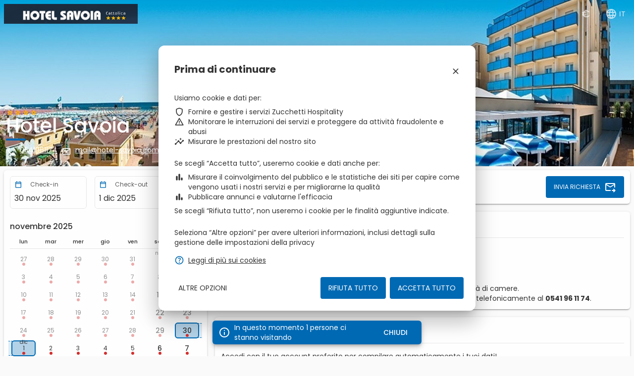

--- FILE ---
content_type: text/html
request_url: https://booking.ericsoft.com/BookingEngine/book.aspx?idh=A2F5BA431B67C8F8&lang=it
body_size: 970
content:
<!DOCTYPE html><html lang="it" dir="ltr"><head>
    <meta charset="utf-8">
    <title>BookingEngine</title>
    <base href="/it/">
    <meta name="viewport" content="width=device-width, initial-scale=1">
    <!-- Favicon -->
    <link rel="apple-touch-icon" sizes="180x180" href="assets/images/favicon/apple-touch-icon.png">
    <link rel="icon" type="image/png" sizes="32x32" href="assets/images/favicon/favicon-32x32.png">
    <link rel="icon" type="image/png" sizes="16x16" href="assets/images/favicon/favicon-16x16.png">
    <link rel="manifest" href="assets/images/favicon/webmanifest.json">
    <link rel="mask-icon" href="assets/images/favicon/safari-pinned-tab.svg" color="#801710">
    <link rel="shortcut icon" href="assets/images/favicon/favicon.ico">
    <meta name="msapplication-TileColor" content="#333333">
    <meta name="msapplication-config" content="assets/images/favicon/browserconfig.xml">
    <meta name="theme-color" content="#333333">
    <!-- Fonts -->
    <link rel="preconnect" href="https://fonts.googleapis.com">
    <link rel="preconnect" href="https://fonts.gstatic.com" crossorigin="">
    <link href="https://fonts.googleapis.com/css2?family=Poppins:ital,wght@0,400;0,500;0,700;1,400&amp;display=swap" rel="stylesheet">
<style>.mat-typography{font:400 14px/20px Poppins,sans-serif;letter-spacing:normal}.mat-app-background{background-color:#fafafa;color:#333}html{overflow:hidden;overflow-y:scroll}body{-webkit-user-select:none;user-select:none;margin:0}html,body{height:100%;-webkit-font-smoothing:auto;-moz-osx-font-smoothing:auto}*,*:before,*:after{box-sizing:inherit;-webkit-tap-highlight-color:transparent}.loader-container{left:0;top:0;width:100%;height:100%;display:flex;align-items:center;justify-content:center;overflow:hidden;opacity:1;transition-property:opacity;transition-duration:.2s;transition-timing-function:linear}.loader-indicator{border:6px solid #0069b3;border-top-color:#80b4d9;border-radius:50%;max-height:100px;max-width:100px;animation-name:spinner;animation-duration:1s;animation-timing-function:linear;animation-iteration-count:infinite}@keyframes spinner{0%{transform:rotate(0)}to{transform:rotate(360deg)}}:root{--swiper-theme-color:#007aff}.loading-app{position:fixed;z-index:100;background-color:#fff}.loading-app .loader-indicator{height:100px;width:100px}</style><link rel="stylesheet" href="styles.e4fa6bc7bcd650a5.css" media="print" onload="this.media='all'"><noscript><link rel="stylesheet" href="styles.e4fa6bc7bcd650a5.css"></noscript></head>

<body class="mat-app-background mat-typography mat-custom">
    <!-- Loading application -->
    <div class="loading-app loader-container">
        <div class="loader-indicator"></div>
    </div>

    <!-- Application -->
    <app-root></app-root>
<script src="runtime.bb875c62ef75d4ba.js" type="module"></script><script src="polyfills.4b629703e57db5fc.js" type="module"></script><script src="main.c5190d54a3ca5b66.js" type="module"></script>


</body></html>

--- FILE ---
content_type: application/javascript
request_url: https://booking.ericsoft.com/it/runtime.bb875c62ef75d4ba.js
body_size: 1665
content:
(()=>{"use strict";var e,v={},g={};function r(e){var n=g[e];if(void 0!==n)return n.exports;var t=g[e]={id:e,loaded:!1,exports:{}};return v[e].call(t.exports,t,t.exports,r),t.loaded=!0,t.exports}r.m=v,e=[],r.O=(n,t,f,d)=>{if(!t){var a=1/0;for(i=0;i<e.length;i++){for(var[t,f,d]=e[i],c=!0,o=0;o<t.length;o++)(!1&d||a>=d)&&Object.keys(r.O).every(p=>r.O[p](t[o]))?t.splice(o--,1):(c=!1,d<a&&(a=d));if(c){e.splice(i--,1);var u=f();void 0!==u&&(n=u)}}return n}d=d||0;for(var i=e.length;i>0&&e[i-1][2]>d;i--)e[i]=e[i-1];e[i]=[t,f,d]},r.n=e=>{var n=e&&e.__esModule?()=>e.default:()=>e;return r.d(n,{a:n}),n},r.d=(e,n)=>{for(var t in n)r.o(n,t)&&!r.o(e,t)&&Object.defineProperty(e,t,{enumerable:!0,get:n[t]})},r.f={},r.e=e=>Promise.all(Object.keys(r.f).reduce((n,t)=>(r.f[t](e,n),n),[])),r.u=e=>(592===e?"common":e)+"."+{47:"86de7232d8fc01a0",51:"4eaadeec07c724b8",76:"e0ce05dad78b7ba9",114:"bca52fbe5bf69606",356:"9ab653fcbe8edc09",592:"14645bad7fa0b3f3",694:"b30e2bd23da0c0a1",739:"8e5961abc47d4dc7",782:"f52ce98a7e84be5e",820:"344114ae31e2faeb",916:"617aae6acbebb51d"}[e]+".js",r.miniCssF=e=>{},r.o=(e,n)=>Object.prototype.hasOwnProperty.call(e,n),(()=>{var e={},n="booking-engine:";r.l=(t,f,d,i)=>{if(e[t])e[t].push(f);else{var a,c;if(void 0!==d)for(var o=document.getElementsByTagName("script"),u=0;u<o.length;u++){var l=o[u];if(l.getAttribute("src")==t||l.getAttribute("data-webpack")==n+d){a=l;break}}a||(c=!0,(a=document.createElement("script")).type="module",a.charset="utf-8",a.timeout=120,r.nc&&a.setAttribute("nonce",r.nc),a.setAttribute("data-webpack",n+d),a.src=r.tu(t)),e[t]=[f];var s=(m,p)=>{a.onerror=a.onload=null,clearTimeout(b);var _=e[t];if(delete e[t],a.parentNode&&a.parentNode.removeChild(a),_&&_.forEach(h=>h(p)),m)return m(p)},b=setTimeout(s.bind(null,void 0,{type:"timeout",target:a}),12e4);a.onerror=s.bind(null,a.onerror),a.onload=s.bind(null,a.onload),c&&document.head.appendChild(a)}}})(),r.r=e=>{"undefined"!=typeof Symbol&&Symbol.toStringTag&&Object.defineProperty(e,Symbol.toStringTag,{value:"Module"}),Object.defineProperty(e,"__esModule",{value:!0})},r.nmd=e=>(e.paths=[],e.children||(e.children=[]),e),(()=>{var e;r.tt=()=>(void 0===e&&(e={createScriptURL:n=>n},"undefined"!=typeof trustedTypes&&trustedTypes.createPolicy&&(e=trustedTypes.createPolicy("angular#bundler",e))),e)})(),r.tu=e=>r.tt().createScriptURL(e),r.p="",(()=>{var e={666:0};r.f.j=(f,d)=>{var i=r.o(e,f)?e[f]:void 0;if(0!==i)if(i)d.push(i[2]);else if(666!=f){var a=new Promise((l,s)=>i=e[f]=[l,s]);d.push(i[2]=a);var c=r.p+r.u(f),o=new Error;r.l(c,l=>{if(r.o(e,f)&&(0!==(i=e[f])&&(e[f]=void 0),i)){var s=l&&("load"===l.type?"missing":l.type),b=l&&l.target&&l.target.src;o.message="Loading chunk "+f+" failed.\n("+s+": "+b+")",o.name="ChunkLoadError",o.type=s,o.request=b,i[1](o)}},"chunk-"+f,f)}else e[f]=0},r.O.j=f=>0===e[f];var n=(f,d)=>{var o,u,[i,a,c]=d,l=0;if(i.some(b=>0!==e[b])){for(o in a)r.o(a,o)&&(r.m[o]=a[o]);if(c)var s=c(r)}for(f&&f(d);l<i.length;l++)r.o(e,u=i[l])&&e[u]&&e[u][0](),e[u]=0;return r.O(s)},t=self.webpackChunkbooking_engine=self.webpackChunkbooking_engine||[];t.forEach(n.bind(null,0)),t.push=n.bind(null,t.push.bind(t))})()})();

--- FILE ---
content_type: application/javascript
request_url: https://booking.ericsoft.com/it/polyfills.4b629703e57db5fc.js
body_size: 17804
content:
(self.webpackChunkbooking_engine=self.webpackChunkbooking_engine||[]).push([[429],{7435:(ue,ge,F)=>{"use strict";F(6350),F(3037),F(8583)},3037:()=>{var ue,ge;ge=ue||(ue={}),function(F){var ae="object"==typeof global?global:"object"==typeof self?self:"object"==typeof this?this:Function("return this;")(),ke=Te(ge);function Te(le,de){return function(_e,ne){"function"!=typeof le[_e]&&Object.defineProperty(le,_e,{configurable:!0,writable:!0,value:ne}),de&&de(_e,ne)}}void 0===ae.Reflect?ae.Reflect=ge:ke=Te(ae.Reflect,ke),function(F){var ae=Object.prototype.hasOwnProperty,ke="function"==typeof Symbol,Te=ke&&void 0!==Symbol.toPrimitive?Symbol.toPrimitive:"@@toPrimitive",le=ke&&void 0!==Symbol.iterator?Symbol.iterator:"@@iterator",de="function"==typeof Object.create,_e={__proto__:[]}instanceof Array,ne=!de&&!_e,re={create:de?function(){return s(Object.create(null))}:_e?function(){return s({__proto__:null})}:function(){return s({})},has:ne?function(e,t){return ae.call(e,t)}:function(e,t){return t in e},get:ne?function(e,t){return ae.call(e,t)?e[t]:void 0}:function(e,t){return e[t]}},be=Object.getPrototypeOf(Function),Se="object"==typeof process&&process.env&&"true"===process.env.REFLECT_METADATA_USE_MAP_POLYFILL,De=Se||"function"!=typeof Map||"function"!=typeof Map.prototype.entries?function ft(){var e={},t=[],n=function(){function h(f,l,T){this._index=0,this._keys=f,this._values=l,this._selector=T}return h.prototype["@@iterator"]=function(){return this},h.prototype[le]=function(){return this},h.prototype.next=function(){var f=this._index;if(f>=0&&f<this._keys.length){var l=this._selector(this._keys[f],this._values[f]);return f+1>=this._keys.length?(this._index=-1,this._keys=t,this._values=t):this._index++,{value:l,done:!1}}return{value:void 0,done:!0}},h.prototype.throw=function(f){throw this._index>=0&&(this._index=-1,this._keys=t,this._values=t),f},h.prototype.return=function(f){return this._index>=0&&(this._index=-1,this._keys=t,this._values=t),{value:f,done:!0}},h}();return function(){function h(){this._keys=[],this._values=[],this._cacheKey=e,this._cacheIndex=-2}return Object.defineProperty(h.prototype,"size",{get:function(){return this._keys.length},enumerable:!0,configurable:!0}),h.prototype.has=function(f){return this._find(f,!1)>=0},h.prototype.get=function(f){var l=this._find(f,!1);return l>=0?this._values[l]:void 0},h.prototype.set=function(f,l){var T=this._find(f,!0);return this._values[T]=l,this},h.prototype.delete=function(f){var l=this._find(f,!1);if(l>=0){for(var T=this._keys.length,p=l+1;p<T;p++)this._keys[p-1]=this._keys[p],this._values[p-1]=this._values[p];return this._keys.length--,this._values.length--,f===this._cacheKey&&(this._cacheKey=e,this._cacheIndex=-2),!0}return!1},h.prototype.clear=function(){this._keys.length=0,this._values.length=0,this._cacheKey=e,this._cacheIndex=-2},h.prototype.keys=function(){return new n(this._keys,this._values,i)},h.prototype.values=function(){return new n(this._keys,this._values,u)},h.prototype.entries=function(){return new n(this._keys,this._values,E)},h.prototype["@@iterator"]=function(){return this.entries()},h.prototype[le]=function(){return this.entries()},h.prototype._find=function(f,l){return this._cacheKey!==f&&(this._cacheIndex=this._keys.indexOf(this._cacheKey=f)),this._cacheIndex<0&&l&&(this._cacheIndex=this._keys.length,this._keys.push(f),this._values.push(void 0)),this._cacheIndex},h}();function i(h,f){return h}function u(h,f){return f}function E(h,f){return[h,f]}}():Map,A=Se||"function"!=typeof Set||"function"!=typeof Set.prototype.entries?function ht(){return function(){function e(){this._map=new De}return Object.defineProperty(e.prototype,"size",{get:function(){return this._map.size},enumerable:!0,configurable:!0}),e.prototype.has=function(t){return this._map.has(t)},e.prototype.add=function(t){return this._map.set(t,t),this},e.prototype.delete=function(t){return this._map.delete(t)},e.prototype.clear=function(){this._map.clear()},e.prototype.keys=function(){return this._map.keys()},e.prototype.values=function(){return this._map.values()},e.prototype.entries=function(){return this._map.entries()},e.prototype["@@iterator"]=function(){return this.keys()},e.prototype[le]=function(){return this.keys()},e}()}():Set,ye=new(Se||"function"!=typeof WeakMap?function r(){var t=re.create(),n=i();return function(){function l(){this._key=i()}return l.prototype.has=function(T){var p=u(T,!1);return void 0!==p&&re.has(p,this._key)},l.prototype.get=function(T){var p=u(T,!1);return void 0!==p?re.get(p,this._key):void 0},l.prototype.set=function(T,p){return u(T,!0)[this._key]=p,this},l.prototype.delete=function(T){var p=u(T,!1);return void 0!==p&&delete p[this._key]},l.prototype.clear=function(){this._key=i()},l}();function i(){var l;do{l="@@WeakMap@@"+f()}while(re.has(t,l));return t[l]=!0,l}function u(l,T){if(!ae.call(l,n)){if(!T)return;Object.defineProperty(l,n,{value:re.create()})}return l[n]}function E(l,T){for(var p=0;p<T;++p)l[p]=255*Math.random()|0;return l}function f(){var l=function h(l){return"function"==typeof Uint8Array?"undefined"!=typeof crypto?crypto.getRandomValues(new Uint8Array(l)):"undefined"!=typeof msCrypto?msCrypto.getRandomValues(new Uint8Array(l)):E(new Uint8Array(l),l):E(new Array(l),l)}(16);l[6]=79&l[6]|64,l[8]=191&l[8]|128;for(var T="",p=0;p<16;++p){var M=l[p];(4===p||6===p||8===p)&&(T+="-"),M<16&&(T+="0"),T+=M.toString(16).toLowerCase()}return T}}():WeakMap);function Pe(e,t,n){var i=ye.get(e);if(q(i)){if(!n)return;i=new De,ye.set(e,i)}var u=i.get(t);if(q(u)){if(!n)return;u=new De,i.set(t,u)}return u}function ie(e,t,n){if(we(e,t,n))return!0;var u=Fe(t);return!ce(u)&&ie(e,u,n)}function we(e,t,n){var i=Pe(t,n,!1);return!q(i)&&function nt(e){return!!e}(i.has(e))}function fe(e,t,n){if(we(e,t,n))return Qe(e,t,n);var u=Fe(t);return ce(u)?void 0:fe(e,u,n)}function Qe(e,t,n){var i=Pe(t,n,!1);if(!q(i))return i.get(e)}function he(e,t,n,i){Pe(n,i,!0).set(e,t)}function Ge(e,t){var n=Ae(e,t),i=Fe(e);if(null===i)return n;var u=Ge(i,t);if(u.length<=0)return n;if(n.length<=0)return u;for(var E=new A,h=[],f=0,l=n;f<l.length;f++)E.has(T=l[f])||(E.add(T),h.push(T));for(var M=0,G=u;M<G.length;M++){var T;E.has(T=G[M])||(E.add(T),h.push(T))}return h}function Ae(e,t){var n=[],i=Pe(e,t,!1);if(q(i))return n;for(var E=function Be(e){var t=We(e,le);if(!Oe(t))throw new TypeError;var n=t.call(e);if(!j(n))throw new TypeError;return n}(i.keys()),h=0;;){var f=je(E);if(!f)return n.length=h,n;var l=lt(f);try{n[h]=l}catch(T){try{Me(E)}finally{throw T}}h++}}function Ke(e){if(null===e)return 1;switch(typeof e){case"undefined":return 0;case"boolean":return 2;case"string":return 3;case"symbol":return 4;case"number":return 5;case"object":return null===e?1:6;default:return 6}}function q(e){return void 0===e}function ce(e){return null===e}function j(e){return"object"==typeof e?null!==e:"function"==typeof e}function et(e,t){switch(Ke(e)){case 0:case 1:case 2:case 3:case 4:case 5:return e}var n=3===t?"string":5===t?"number":"default",i=We(e,Te);if(void 0!==i){var u=i.call(e,n);if(j(u))throw new TypeError;return u}return function tt(e,t){if("string"===t){var n=e.toString;if(Oe(n)&&!j(i=n.call(e)))return i;if(Oe(u=e.valueOf)&&!j(i=u.call(e)))return i}else{var u;if(Oe(u=e.valueOf)&&!j(i=u.call(e)))return i;var i,E=e.toString;if(Oe(E)&&!j(i=E.call(e)))return i}throw new TypeError}(e,"default"===n?"number":n)}function Ee(e){var t=et(e,3);return function ut(e){return"symbol"==typeof e}(t)?t:function rt(e){return""+e}(t)}function Ve(e){return Array.isArray?Array.isArray(e):e instanceof Object?e instanceof Array:"[object Array]"===Object.prototype.toString.call(e)}function Oe(e){return"function"==typeof e}function ot(e){return"function"==typeof e}function We(e,t){var n=e[t];if(null!=n){if(!Oe(n))throw new TypeError;return n}}function lt(e){return e.value}function je(e){var t=e.next();return!t.done&&t}function Me(e){var t=e.return;t&&t.call(e)}function Fe(e){var t=Object.getPrototypeOf(e);if("function"!=typeof e||e===be||t!==be)return t;var n=e.prototype,i=n&&Object.getPrototypeOf(n);if(null==i||i===Object.prototype)return t;var u=i.constructor;return"function"!=typeof u||u===e?t:u}function s(e){return e.__=void 0,delete e.__,e}F("decorate",function $(e,t,n,i){if(q(n)){if(!Ve(e))throw new TypeError;if(!ot(t))throw new TypeError;return function $e(e,t){for(var n=e.length-1;n>=0;--n){var u=(0,e[n])(t);if(!q(u)&&!ce(u)){if(!ot(u))throw new TypeError;t=u}}return t}(e,t)}if(!Ve(e))throw new TypeError;if(!j(t))throw new TypeError;if(!j(i)&&!q(i)&&!ce(i))throw new TypeError;return ce(i)&&(i=void 0),function Je(e,t,n,i){for(var u=e.length-1;u>=0;--u){var h=(0,e[u])(t,n,i);if(!q(h)&&!ce(h)){if(!j(h))throw new TypeError;i=h}}return i}(e,t,n=Ee(n),i)}),F("metadata",function at(e,t){return function n(i,u){if(!j(i))throw new TypeError;if(!q(u)&&!function it(e){switch(Ke(e)){case 3:case 4:return!0;default:return!1}}(u))throw new TypeError;he(e,t,i,u)}}),F("defineMetadata",function xe(e,t,n,i){if(!j(n))throw new TypeError;return q(i)||(i=Ee(i)),he(e,t,n,i)}),F("hasMetadata",function ct(e,t,n){if(!j(t))throw new TypeError;return q(n)||(n=Ee(n)),ie(e,t,n)}),F("hasOwnMetadata",function Xe(e,t,n){if(!j(t))throw new TypeError;return q(n)||(n=Ee(n)),we(e,t,n)}),F("getMetadata",function qe(e,t,n){if(!j(t))throw new TypeError;return q(n)||(n=Ee(n)),fe(e,t,n)}),F("getOwnMetadata",function Ne(e,t,n){if(!j(t))throw new TypeError;return q(n)||(n=Ee(n)),Qe(e,t,n)}),F("getMetadataKeys",function Ue(e,t){if(!j(e))throw new TypeError;return q(t)||(t=Ee(t)),Ge(e,t)}),F("getOwnMetadataKeys",function Ye(e,t){if(!j(e))throw new TypeError;return q(t)||(t=Ee(t)),Ae(e,t)}),F("deleteMetadata",function Le(e,t,n){if(!j(t))throw new TypeError;q(n)||(n=Ee(n));var i=Pe(t,n,!1);if(q(i)||!i.delete(e))return!1;if(i.size>0)return!0;var u=ye.get(t);return u.delete(n),u.size>0||ye.delete(t),!0})}(ke)}()},8583:()=>{"use strict";!function(r){const s=r.performance;function e(L){s&&s.mark&&s.mark(L)}function t(L,g){s&&s.measure&&s.measure(L,g)}e("Zone");const n=r.__Zone_symbol_prefix||"__zone_symbol__";function i(L){return n+L}const u=!0===r[i("forceDuplicateZoneCheck")];if(r.Zone){if(u||"function"!=typeof r.Zone.__symbol__)throw new Error("Zone already loaded.");return r.Zone}let E=(()=>{class L{constructor(o,a){this._parent=o,this._name=a?a.name||"unnamed":"<root>",this._properties=a&&a.properties||{},this._zoneDelegate=new f(this,this._parent&&this._parent._zoneDelegate,a)}static assertZonePatched(){if(r.Promise!==ve.ZoneAwarePromise)throw new Error("Zone.js has detected that ZoneAwarePromise `(window|global).Promise` has been overwritten.\nMost likely cause is that a Promise polyfill has been loaded after Zone.js (Polyfilling Promise api is not necessary when zone.js is loaded. If you must load one, do so before loading zone.js.)")}static get root(){let o=L.current;for(;o.parent;)o=o.parent;return o}static get current(){return z.zone}static get currentTask(){return pe}static __load_patch(o,a,P=!1){if(ve.hasOwnProperty(o)){if(!P&&u)throw Error("Already loaded patch: "+o)}else if(!r["__Zone_disable_"+o]){const S="Zone:"+o;e(S),ve[o]=a(r,L,Q),t(S,S)}}get parent(){return this._parent}get name(){return this._name}get(o){const a=this.getZoneWith(o);if(a)return a._properties[o]}getZoneWith(o){let a=this;for(;a;){if(a._properties.hasOwnProperty(o))return a;a=a._parent}return null}fork(o){if(!o)throw new Error("ZoneSpec required!");return this._zoneDelegate.fork(this,o)}wrap(o,a){if("function"!=typeof o)throw new Error("Expecting function got: "+o);const P=this._zoneDelegate.intercept(this,o,a),S=this;return function(){return S.runGuarded(P,this,arguments,a)}}run(o,a,P,S){z={parent:z,zone:this};try{return this._zoneDelegate.invoke(this,o,a,P,S)}finally{z=z.parent}}runGuarded(o,a=null,P,S){z={parent:z,zone:this};try{try{return this._zoneDelegate.invoke(this,o,a,P,S)}catch(K){if(this._zoneDelegate.handleError(this,K))throw K}}finally{z=z.parent}}runTask(o,a,P){if(o.zone!=this)throw new Error("A task can only be run in the zone of creation! (Creation: "+(o.zone||ee).name+"; Execution: "+this.name+")");if(o.state===U&&(o.type===oe||o.type===C))return;const S=o.state!=w;S&&o._transitionTo(w,H),o.runCount++;const K=pe;pe=o,z={parent:z,zone:this};try{o.type==C&&o.data&&!o.data.isPeriodic&&(o.cancelFn=void 0);try{return this._zoneDelegate.invokeTask(this,o,a,P)}catch(d){if(this._zoneDelegate.handleError(this,d))throw d}}finally{o.state!==U&&o.state!==v&&(o.type==oe||o.data&&o.data.isPeriodic?S&&o._transitionTo(H,w):(o.runCount=0,this._updateTaskCount(o,-1),S&&o._transitionTo(U,w,U))),z=z.parent,pe=K}}scheduleTask(o){if(o.zone&&o.zone!==this){let P=this;for(;P;){if(P===o.zone)throw Error(`can not reschedule task to ${this.name} which is descendants of the original zone ${o.zone.name}`);P=P.parent}}o._transitionTo(J,U);const a=[];o._zoneDelegates=a,o._zone=this;try{o=this._zoneDelegate.scheduleTask(this,o)}catch(P){throw o._transitionTo(v,J,U),this._zoneDelegate.handleError(this,P),P}return o._zoneDelegates===a&&this._updateTaskCount(o,1),o.state==J&&o._transitionTo(H,J),o}scheduleMicroTask(o,a,P,S){return this.scheduleTask(new l(N,o,a,P,S,void 0))}scheduleMacroTask(o,a,P,S,K){return this.scheduleTask(new l(C,o,a,P,S,K))}scheduleEventTask(o,a,P,S,K){return this.scheduleTask(new l(oe,o,a,P,S,K))}cancelTask(o){if(o.zone!=this)throw new Error("A task can only be cancelled in the zone of creation! (Creation: "+(o.zone||ee).name+"; Execution: "+this.name+")");o._transitionTo(V,H,w);try{this._zoneDelegate.cancelTask(this,o)}catch(a){throw o._transitionTo(v,V),this._zoneDelegate.handleError(this,a),a}return this._updateTaskCount(o,-1),o._transitionTo(U,V),o.runCount=0,o}_updateTaskCount(o,a){const P=o._zoneDelegates;-1==a&&(o._zoneDelegates=null);for(let S=0;S<P.length;S++)P[S]._updateTaskCount(o.type,a)}}return L.__symbol__=i,L})();const h={name:"",onHasTask:(L,g,o,a)=>L.hasTask(o,a),onScheduleTask:(L,g,o,a)=>L.scheduleTask(o,a),onInvokeTask:(L,g,o,a,P,S)=>L.invokeTask(o,a,P,S),onCancelTask:(L,g,o,a)=>L.cancelTask(o,a)};class f{constructor(g,o,a){this._taskCounts={microTask:0,macroTask:0,eventTask:0},this.zone=g,this._parentDelegate=o,this._forkZS=a&&(a&&a.onFork?a:o._forkZS),this._forkDlgt=a&&(a.onFork?o:o._forkDlgt),this._forkCurrZone=a&&(a.onFork?this.zone:o._forkCurrZone),this._interceptZS=a&&(a.onIntercept?a:o._interceptZS),this._interceptDlgt=a&&(a.onIntercept?o:o._interceptDlgt),this._interceptCurrZone=a&&(a.onIntercept?this.zone:o._interceptCurrZone),this._invokeZS=a&&(a.onInvoke?a:o._invokeZS),this._invokeDlgt=a&&(a.onInvoke?o:o._invokeDlgt),this._invokeCurrZone=a&&(a.onInvoke?this.zone:o._invokeCurrZone),this._handleErrorZS=a&&(a.onHandleError?a:o._handleErrorZS),this._handleErrorDlgt=a&&(a.onHandleError?o:o._handleErrorDlgt),this._handleErrorCurrZone=a&&(a.onHandleError?this.zone:o._handleErrorCurrZone),this._scheduleTaskZS=a&&(a.onScheduleTask?a:o._scheduleTaskZS),this._scheduleTaskDlgt=a&&(a.onScheduleTask?o:o._scheduleTaskDlgt),this._scheduleTaskCurrZone=a&&(a.onScheduleTask?this.zone:o._scheduleTaskCurrZone),this._invokeTaskZS=a&&(a.onInvokeTask?a:o._invokeTaskZS),this._invokeTaskDlgt=a&&(a.onInvokeTask?o:o._invokeTaskDlgt),this._invokeTaskCurrZone=a&&(a.onInvokeTask?this.zone:o._invokeTaskCurrZone),this._cancelTaskZS=a&&(a.onCancelTask?a:o._cancelTaskZS),this._cancelTaskDlgt=a&&(a.onCancelTask?o:o._cancelTaskDlgt),this._cancelTaskCurrZone=a&&(a.onCancelTask?this.zone:o._cancelTaskCurrZone),this._hasTaskZS=null,this._hasTaskDlgt=null,this._hasTaskDlgtOwner=null,this._hasTaskCurrZone=null;const P=a&&a.onHasTask;(P||o&&o._hasTaskZS)&&(this._hasTaskZS=P?a:h,this._hasTaskDlgt=o,this._hasTaskDlgtOwner=this,this._hasTaskCurrZone=g,a.onScheduleTask||(this._scheduleTaskZS=h,this._scheduleTaskDlgt=o,this._scheduleTaskCurrZone=this.zone),a.onInvokeTask||(this._invokeTaskZS=h,this._invokeTaskDlgt=o,this._invokeTaskCurrZone=this.zone),a.onCancelTask||(this._cancelTaskZS=h,this._cancelTaskDlgt=o,this._cancelTaskCurrZone=this.zone))}fork(g,o){return this._forkZS?this._forkZS.onFork(this._forkDlgt,this.zone,g,o):new E(g,o)}intercept(g,o,a){return this._interceptZS?this._interceptZS.onIntercept(this._interceptDlgt,this._interceptCurrZone,g,o,a):o}invoke(g,o,a,P,S){return this._invokeZS?this._invokeZS.onInvoke(this._invokeDlgt,this._invokeCurrZone,g,o,a,P,S):o.apply(a,P)}handleError(g,o){return!this._handleErrorZS||this._handleErrorZS.onHandleError(this._handleErrorDlgt,this._handleErrorCurrZone,g,o)}scheduleTask(g,o){let a=o;if(this._scheduleTaskZS)this._hasTaskZS&&a._zoneDelegates.push(this._hasTaskDlgtOwner),a=this._scheduleTaskZS.onScheduleTask(this._scheduleTaskDlgt,this._scheduleTaskCurrZone,g,o),a||(a=o);else if(o.scheduleFn)o.scheduleFn(o);else{if(o.type!=N)throw new Error("Task is missing scheduleFn.");R(o)}return a}invokeTask(g,o,a,P){return this._invokeTaskZS?this._invokeTaskZS.onInvokeTask(this._invokeTaskDlgt,this._invokeTaskCurrZone,g,o,a,P):o.callback.apply(a,P)}cancelTask(g,o){let a;if(this._cancelTaskZS)a=this._cancelTaskZS.onCancelTask(this._cancelTaskDlgt,this._cancelTaskCurrZone,g,o);else{if(!o.cancelFn)throw Error("Task is not cancelable");a=o.cancelFn(o)}return a}hasTask(g,o){try{this._hasTaskZS&&this._hasTaskZS.onHasTask(this._hasTaskDlgt,this._hasTaskCurrZone,g,o)}catch(a){this.handleError(g,a)}}_updateTaskCount(g,o){const a=this._taskCounts,P=a[g],S=a[g]=P+o;if(S<0)throw new Error("More tasks executed then were scheduled.");0!=P&&0!=S||this.hasTask(this.zone,{microTask:a.microTask>0,macroTask:a.macroTask>0,eventTask:a.eventTask>0,change:g})}}class l{constructor(g,o,a,P,S,K){if(this._zone=null,this.runCount=0,this._zoneDelegates=null,this._state="notScheduled",this.type=g,this.source=o,this.data=P,this.scheduleFn=S,this.cancelFn=K,!a)throw new Error("callback is not defined");this.callback=a;const d=this;this.invoke=g===oe&&P&&P.useG?l.invokeTask:function(){return l.invokeTask.call(r,d,this,arguments)}}static invokeTask(g,o,a){g||(g=this),se++;try{return g.runCount++,g.zone.runTask(g,o,a)}finally{1==se&&m(),se--}}get zone(){return this._zone}get state(){return this._state}cancelScheduleRequest(){this._transitionTo(U,J)}_transitionTo(g,o,a){if(this._state!==o&&this._state!==a)throw new Error(`${this.type} '${this.source}': can not transition to '${g}', expecting state '${o}'${a?" or '"+a+"'":""}, was '${this._state}'.`);this._state=g,g==U&&(this._zoneDelegates=null)}toString(){return this.data&&void 0!==this.data.handleId?this.data.handleId.toString():Object.prototype.toString.call(this)}toJSON(){return{type:this.type,state:this.state,source:this.source,zone:this.zone.name,runCount:this.runCount}}}const T=i("setTimeout"),p=i("Promise"),M=i("then");let te,G=[],x=!1;function Y(L){if(te||r[p]&&(te=r[p].resolve(0)),te){let g=te[M];g||(g=te.then),g.call(te,L)}else r[T](L,0)}function R(L){0===se&&0===G.length&&Y(m),L&&G.push(L)}function m(){if(!x){for(x=!0;G.length;){const L=G;G=[];for(let g=0;g<L.length;g++){const o=L[g];try{o.zone.runTask(o,null,null)}catch(a){Q.onUnhandledError(a)}}}Q.microtaskDrainDone(),x=!1}}const ee={name:"NO ZONE"},U="notScheduled",J="scheduling",H="scheduled",w="running",V="canceling",v="unknown",N="microTask",C="macroTask",oe="eventTask",ve={},Q={symbol:i,currentZoneFrame:()=>z,onUnhandledError:X,microtaskDrainDone:X,scheduleMicroTask:R,showUncaughtError:()=>!E[i("ignoreConsoleErrorUncaughtError")],patchEventTarget:()=>[],patchOnProperties:X,patchMethod:()=>X,bindArguments:()=>[],patchThen:()=>X,patchMacroTask:()=>X,patchEventPrototype:()=>X,isIEOrEdge:()=>!1,getGlobalObjects:()=>{},ObjectDefineProperty:()=>X,ObjectGetOwnPropertyDescriptor:()=>{},ObjectCreate:()=>{},ArraySlice:()=>[],patchClass:()=>X,wrapWithCurrentZone:()=>X,filterProperties:()=>[],attachOriginToPatched:()=>X,_redefineProperty:()=>X,patchCallbacks:()=>X,nativeScheduleMicroTask:Y};let z={parent:null,zone:new E(null,null)},pe=null,se=0;function X(){}t("Zone","Zone"),r.Zone=E}("undefined"!=typeof window&&window||"undefined"!=typeof self&&self||global);const ue=Object.getOwnPropertyDescriptor,ge=Object.defineProperty,F=Object.getPrototypeOf,ae=Object.create,ke=Array.prototype.slice,Te="addEventListener",le="removeEventListener",de=Zone.__symbol__(Te),_e=Zone.__symbol__(le),ne="true",re="false",be=Zone.__symbol__("");function Se(r,s){return Zone.current.wrap(r,s)}function De(r,s,e,t,n){return Zone.current.scheduleMacroTask(r,s,e,t,n)}const A=Zone.__symbol__,Ze="undefined"!=typeof window,ye=Ze?window:void 0,$=Ze&&ye||"object"==typeof self&&self||global;function xe(r,s){for(let e=r.length-1;e>=0;e--)"function"==typeof r[e]&&(r[e]=Se(r[e],s+"_"+e));return r}function Xe(r){return!r||!1!==r.writable&&!("function"==typeof r.get&&void 0===r.set)}const qe="undefined"!=typeof WorkerGlobalScope&&self instanceof WorkerGlobalScope,Ne=!("nw"in $)&&void 0!==$.process&&"[object process]"==={}.toString.call($.process),Ue=!Ne&&!qe&&!(!Ze||!ye.HTMLElement),Ye=void 0!==$.process&&"[object process]"==={}.toString.call($.process)&&!qe&&!(!Ze||!ye.HTMLElement),Le={},$e=function(r){if(!(r=r||$.event))return;let s=Le[r.type];s||(s=Le[r.type]=A("ON_PROPERTY"+r.type));const e=this||r.target||$,t=e[s];let n;if(Ue&&e===ye&&"error"===r.type){const i=r;n=t&&t.call(this,i.message,i.filename,i.lineno,i.colno,i.error),!0===n&&r.preventDefault()}else n=t&&t.apply(this,arguments),null!=n&&!n&&r.preventDefault();return n};function Je(r,s,e){let t=ue(r,s);if(!t&&e&&ue(e,s)&&(t={enumerable:!0,configurable:!0}),!t||!t.configurable)return;const n=A("on"+s+"patched");if(r.hasOwnProperty(n)&&r[n])return;delete t.writable,delete t.value;const i=t.get,u=t.set,E=s.slice(2);let h=Le[E];h||(h=Le[E]=A("ON_PROPERTY"+E)),t.set=function(f){let l=this;!l&&r===$&&(l=$),l&&("function"==typeof l[h]&&l.removeEventListener(E,$e),u&&u.call(l,null),l[h]=f,"function"==typeof f&&l.addEventListener(E,$e,!1))},t.get=function(){let f=this;if(!f&&r===$&&(f=$),!f)return null;const l=f[h];if(l)return l;if(i){let T=i.call(this);if(T)return t.set.call(this,T),"function"==typeof f.removeAttribute&&f.removeAttribute(s),T}return null},ge(r,s,t),r[n]=!0}function Pe(r,s,e){if(s)for(let t=0;t<s.length;t++)Je(r,"on"+s[t],e);else{const t=[];for(const n in r)"on"==n.slice(0,2)&&t.push(n);for(let n=0;n<t.length;n++)Je(r,t[n],e)}}const ie=A("originalInstance");function we(r){const s=$[r];if(!s)return;$[A(r)]=s,$[r]=function(){const n=xe(arguments,r);switch(n.length){case 0:this[ie]=new s;break;case 1:this[ie]=new s(n[0]);break;case 2:this[ie]=new s(n[0],n[1]);break;case 3:this[ie]=new s(n[0],n[1],n[2]);break;case 4:this[ie]=new s(n[0],n[1],n[2],n[3]);break;default:throw new Error("Arg list too long.")}},he($[r],s);const e=new s(function(){});let t;for(t in e)"XMLHttpRequest"===r&&"responseBlob"===t||function(n){"function"==typeof e[n]?$[r].prototype[n]=function(){return this[ie][n].apply(this[ie],arguments)}:ge($[r].prototype,n,{set:function(i){"function"==typeof i?(this[ie][n]=Se(i,r+"."+n),he(this[ie][n],i)):this[ie][n]=i},get:function(){return this[ie][n]}})}(t);for(t in s)"prototype"!==t&&s.hasOwnProperty(t)&&($[r][t]=s[t])}function fe(r,s,e){let t=r;for(;t&&!t.hasOwnProperty(s);)t=F(t);!t&&r[s]&&(t=r);const n=A(s);let i=null;if(t&&(!(i=t[n])||!t.hasOwnProperty(n))&&(i=t[n]=t[s],Xe(t&&ue(t,s)))){const E=e(i,n,s);t[s]=function(){return E(this,arguments)},he(t[s],i)}return i}function Qe(r,s,e){let t=null;function n(i){const u=i.data;return u.args[u.cbIdx]=function(){i.invoke.apply(this,arguments)},t.apply(u.target,u.args),i}t=fe(r,s,i=>function(u,E){const h=e(u,E);return h.cbIdx>=0&&"function"==typeof E[h.cbIdx]?De(h.name,E[h.cbIdx],h,n):i.apply(u,E)})}function he(r,s){r[A("OriginalDelegate")]=s}let Ge=!1,Ae=!1;function q(){if(Ge)return Ae;Ge=!0;try{const r=ye.navigator.userAgent;(-1!==r.indexOf("MSIE ")||-1!==r.indexOf("Trident/")||-1!==r.indexOf("Edge/"))&&(Ae=!0)}catch(r){}return Ae}Zone.__load_patch("ZoneAwarePromise",(r,s,e)=>{const t=Object.getOwnPropertyDescriptor,n=Object.defineProperty,u=e.symbol,E=[],h=!0===r[u("DISABLE_WRAPPING_UNCAUGHT_PROMISE_REJECTION")],f=u("Promise"),l=u("then");e.onUnhandledError=d=>{if(e.showUncaughtError()){const _=d&&d.rejection;_?console.error("Unhandled Promise rejection:",_ instanceof Error?_.message:_,"; Zone:",d.zone.name,"; Task:",d.task&&d.task.source,"; Value:",_,_ instanceof Error?_.stack:void 0):console.error(d)}},e.microtaskDrainDone=()=>{for(;E.length;){const d=E.shift();try{d.zone.runGuarded(()=>{throw d.throwOriginal?d.rejection:d})}catch(_){M(_)}}};const p=u("unhandledPromiseRejectionHandler");function M(d){e.onUnhandledError(d);try{const _=s[p];"function"==typeof _&&_.call(this,d)}catch(_){}}function G(d){return d&&d.then}function x(d){return d}function te(d){return o.reject(d)}const Y=u("state"),R=u("value"),m=u("finally"),ee=u("parentPromiseValue"),U=u("parentPromiseState"),H=null,w=!0,V=!1;function N(d,_){return c=>{try{Q(d,_,c)}catch(y){Q(d,!1,y)}}}const C=function(){let d=!1;return function(c){return function(){d||(d=!0,c.apply(null,arguments))}}},ve=u("currentTaskTrace");function Q(d,_,c){const y=C();if(d===c)throw new TypeError("Promise resolved with itself");if(d[Y]===H){let b=null;try{("object"==typeof c||"function"==typeof c)&&(b=c&&c.then)}catch(O){return y(()=>{Q(d,!1,O)})(),d}if(_!==V&&c instanceof o&&c.hasOwnProperty(Y)&&c.hasOwnProperty(R)&&c[Y]!==H)pe(c),Q(d,c[Y],c[R]);else if(_!==V&&"function"==typeof b)try{b.call(c,y(N(d,_)),y(N(d,!1)))}catch(O){y(()=>{Q(d,!1,O)})()}else{d[Y]=_;const O=d[R];if(d[R]=c,d[m]===m&&_===w&&(d[Y]=d[U],d[R]=d[ee]),_===V&&c instanceof Error){const k=s.currentTask&&s.currentTask.data&&s.currentTask.data.__creationTrace__;k&&n(c,ve,{configurable:!0,enumerable:!1,writable:!0,value:k})}for(let k=0;k<O.length;)se(d,O[k++],O[k++],O[k++],O[k++]);if(0==O.length&&_==V){d[Y]=0;let k=c;try{throw new Error("Uncaught (in promise): "+function i(d){return d&&d.toString===Object.prototype.toString?(d.constructor&&d.constructor.name||"")+": "+JSON.stringify(d):d?d.toString():Object.prototype.toString.call(d)}(c)+(c&&c.stack?"\n"+c.stack:""))}catch(D){k=D}h&&(k.throwOriginal=!0),k.rejection=c,k.promise=d,k.zone=s.current,k.task=s.currentTask,E.push(k),e.scheduleMicroTask()}}}return d}const z=u("rejectionHandledHandler");function pe(d){if(0===d[Y]){try{const _=s[z];_&&"function"==typeof _&&_.call(this,{rejection:d[R],promise:d})}catch(_){}d[Y]=V;for(let _=0;_<E.length;_++)d===E[_].promise&&E.splice(_,1)}}function se(d,_,c,y,b){pe(d);const O=d[Y],k=O?"function"==typeof y?y:x:"function"==typeof b?b:te;_.scheduleMicroTask("Promise.then",()=>{try{const D=d[R],I=!!c&&m===c[m];I&&(c[ee]=D,c[U]=O);const Z=_.run(k,void 0,I&&k!==te&&k!==x?[]:[D]);Q(c,!0,Z)}catch(D){Q(c,!1,D)}},c)}const L=function(){},g=r.AggregateError;class o{static toString(){return"function ZoneAwarePromise() { [native code] }"}static resolve(_){return Q(new this(null),w,_)}static reject(_){return Q(new this(null),V,_)}static any(_){if(!_||"function"!=typeof _[Symbol.iterator])return Promise.reject(new g([],"All promises were rejected"));const c=[];let y=0;try{for(let k of _)y++,c.push(o.resolve(k))}catch(k){return Promise.reject(new g([],"All promises were rejected"))}if(0===y)return Promise.reject(new g([],"All promises were rejected"));let b=!1;const O=[];return new o((k,D)=>{for(let I=0;I<c.length;I++)c[I].then(Z=>{b||(b=!0,k(Z))},Z=>{O.push(Z),y--,0===y&&(b=!0,D(new g(O,"All promises were rejected")))})})}static race(_){let c,y,b=new this((D,I)=>{c=D,y=I});function O(D){c(D)}function k(D){y(D)}for(let D of _)G(D)||(D=this.resolve(D)),D.then(O,k);return b}static all(_){return o.allWithCallback(_)}static allSettled(_){return(this&&this.prototype instanceof o?this:o).allWithCallback(_,{thenCallback:y=>({status:"fulfilled",value:y}),errorCallback:y=>({status:"rejected",reason:y})})}static allWithCallback(_,c){let y,b,O=new this((Z,W)=>{y=Z,b=W}),k=2,D=0;const I=[];for(let Z of _){G(Z)||(Z=this.resolve(Z));const W=D;try{Z.then(B=>{I[W]=c?c.thenCallback(B):B,k--,0===k&&y(I)},B=>{c?(I[W]=c.errorCallback(B),k--,0===k&&y(I)):b(B)})}catch(B){b(B)}k++,D++}return k-=2,0===k&&y(I),O}constructor(_){const c=this;if(!(c instanceof o))throw new Error("Must be an instanceof Promise.");c[Y]=H,c[R]=[];try{const y=C();_&&_(y(N(c,w)),y(N(c,V)))}catch(y){Q(c,!1,y)}}get[Symbol.toStringTag](){return"Promise"}get[Symbol.species](){return o}then(_,c){var y;let b=null===(y=this.constructor)||void 0===y?void 0:y[Symbol.species];(!b||"function"!=typeof b)&&(b=this.constructor||o);const O=new b(L),k=s.current;return this[Y]==H?this[R].push(k,O,_,c):se(this,k,O,_,c),O}catch(_){return this.then(null,_)}finally(_){var c;let y=null===(c=this.constructor)||void 0===c?void 0:c[Symbol.species];(!y||"function"!=typeof y)&&(y=o);const b=new y(L);b[m]=m;const O=s.current;return this[Y]==H?this[R].push(O,b,_,_):se(this,O,b,_,_),b}}o.resolve=o.resolve,o.reject=o.reject,o.race=o.race,o.all=o.all;const a=r[f]=r.Promise;r.Promise=o;const P=u("thenPatched");function S(d){const _=d.prototype,c=t(_,"then");if(c&&(!1===c.writable||!c.configurable))return;const y=_.then;_[l]=y,d.prototype.then=function(b,O){return new o((D,I)=>{y.call(this,D,I)}).then(b,O)},d[P]=!0}return e.patchThen=S,a&&(S(a),fe(r,"fetch",d=>function K(d){return function(_,c){let y=d.apply(_,c);if(y instanceof o)return y;let b=y.constructor;return b[P]||S(b),y}}(d))),Promise[s.__symbol__("uncaughtPromiseErrors")]=E,o}),Zone.__load_patch("toString",r=>{const s=Function.prototype.toString,e=A("OriginalDelegate"),t=A("Promise"),n=A("Error"),i=function(){if("function"==typeof this){const f=this[e];if(f)return"function"==typeof f?s.call(f):Object.prototype.toString.call(f);if(this===Promise){const l=r[t];if(l)return s.call(l)}if(this===Error){const l=r[n];if(l)return s.call(l)}}return s.call(this)};i[e]=s,Function.prototype.toString=i;const u=Object.prototype.toString;Object.prototype.toString=function(){return"function"==typeof Promise&&this instanceof Promise?"[object Promise]":u.call(this)}});let ce=!1;if("undefined"!=typeof window)try{const r=Object.defineProperty({},"passive",{get:function(){ce=!0}});window.addEventListener("test",r,r),window.removeEventListener("test",r,r)}catch(r){ce=!1}const ut={useG:!0},j={},et={},tt=new RegExp("^"+be+"(\\w+)(true|false)$"),nt=A("propagationStopped");function rt(r,s){const e=(s?s(r):r)+re,t=(s?s(r):r)+ne,n=be+e,i=be+t;j[r]={},j[r][re]=n,j[r][ne]=i}function Ee(r,s,e,t){const n=t&&t.add||Te,i=t&&t.rm||le,u=t&&t.listeners||"eventListeners",E=t&&t.rmAll||"removeAllListeners",h=A(n),f="."+n+":",p=function(R,m,ee){if(R.isRemoved)return;const U=R.callback;let J;"object"==typeof U&&U.handleEvent&&(R.callback=w=>U.handleEvent(w),R.originalDelegate=U);try{R.invoke(R,m,[ee])}catch(w){J=w}const H=R.options;return H&&"object"==typeof H&&H.once&&m[i].call(m,ee.type,R.originalDelegate?R.originalDelegate:R.callback,H),J};function M(R,m,ee){if(!(m=m||r.event))return;const U=R||m.target||r,J=U[j[m.type][ee?ne:re]];if(J){const H=[];if(1===J.length){const w=p(J[0],U,m);w&&H.push(w)}else{const w=J.slice();for(let V=0;V<w.length&&(!m||!0!==m[nt]);V++){const v=p(w[V],U,m);v&&H.push(v)}}if(1===H.length)throw H[0];for(let w=0;w<H.length;w++){const V=H[w];s.nativeScheduleMicroTask(()=>{throw V})}}}const G=function(R){return M(this,R,!1)},x=function(R){return M(this,R,!0)};function te(R,m){if(!R)return!1;let ee=!0;m&&void 0!==m.useG&&(ee=m.useG);const U=m&&m.vh;let J=!0;m&&void 0!==m.chkDup&&(J=m.chkDup);let H=!1;m&&void 0!==m.rt&&(H=m.rt);let w=R;for(;w&&!w.hasOwnProperty(n);)w=F(w);if(!w&&R[n]&&(w=R),!w||w[h])return!1;const V=m&&m.eventNameToString,v={},N=w[h]=w[n],C=w[A(i)]=w[i],oe=w[A(u)]=w[u],ve=w[A(E)]=w[E];let Q;function z(c,y){return!ce&&"object"==typeof c&&c?!!c.capture:ce&&y?"boolean"==typeof c?{capture:c,passive:!0}:c?"object"==typeof c&&!1!==c.passive?Object.assign(Object.assign({},c),{passive:!0}):c:{passive:!0}:c}m&&m.prepend&&(Q=w[A(m.prepend)]=w[m.prepend]);const o=ee?function(c){if(!v.isExisting)return N.call(v.target,v.eventName,v.capture?x:G,v.options)}:function(c){return N.call(v.target,v.eventName,c.invoke,v.options)},a=ee?function(c){if(!c.isRemoved){const y=j[c.eventName];let b;y&&(b=y[c.capture?ne:re]);const O=b&&c.target[b];if(O)for(let k=0;k<O.length;k++)if(O[k]===c){O.splice(k,1),c.isRemoved=!0,0===O.length&&(c.allRemoved=!0,c.target[b]=null);break}}if(c.allRemoved)return C.call(c.target,c.eventName,c.capture?x:G,c.options)}:function(c){return C.call(c.target,c.eventName,c.invoke,c.options)},S=m&&m.diff?m.diff:function(c,y){const b=typeof y;return"function"===b&&c.callback===y||"object"===b&&c.originalDelegate===y},K=Zone[A("UNPATCHED_EVENTS")],d=r[A("PASSIVE_EVENTS")],_=function(c,y,b,O,k=!1,D=!1){return function(){const I=this||r;let Z=arguments[0];m&&m.transferEventName&&(Z=m.transferEventName(Z));let W=arguments[1];if(!W)return c.apply(this,arguments);if(Ne&&"uncaughtException"===Z)return c.apply(this,arguments);let B=!1;if("function"!=typeof W){if(!W.handleEvent)return c.apply(this,arguments);B=!0}if(U&&!U(c,W,I,arguments))return;const Ce=ce&&!!d&&-1!==d.indexOf(Z),me=z(arguments[2],Ce);if(K)for(let Ie=0;Ie<K.length;Ie++)if(Z===K[Ie])return Ce?c.call(I,Z,W,me):c.apply(this,arguments);const dt=!!me&&("boolean"==typeof me||me.capture),yt=!(!me||"object"!=typeof me)&&me.once,mt=Zone.current;let _t=j[Z];_t||(rt(Z,V),_t=j[Z]);const Et=_t[dt?ne:re];let st,He=I[Et],pt=!1;if(He){if(pt=!0,J)for(let Ie=0;Ie<He.length;Ie++)if(S(He[Ie],W))return}else He=I[Et]=[];const Tt=I.constructor.name,vt=et[Tt];vt&&(st=vt[Z]),st||(st=Tt+y+(V?V(Z):Z)),v.options=me,yt&&(v.options.once=!1),v.target=I,v.capture=dt,v.eventName=Z,v.isExisting=pt;const ze=ee?ut:void 0;ze&&(ze.taskData=v);const Re=mt.scheduleEventTask(st,W,ze,b,O);return v.target=null,ze&&(ze.taskData=null),yt&&(me.once=!0),!ce&&"boolean"==typeof Re.options||(Re.options=me),Re.target=I,Re.capture=dt,Re.eventName=Z,B&&(Re.originalDelegate=W),D?He.unshift(Re):He.push(Re),k?I:void 0}};return w[n]=_(N,f,o,a,H),Q&&(w.prependListener=_(Q,".prependListener:",function(c){return Q.call(v.target,v.eventName,c.invoke,v.options)},a,H,!0)),w[i]=function(){const c=this||r;let y=arguments[0];m&&m.transferEventName&&(y=m.transferEventName(y));const b=arguments[2],O=!!b&&("boolean"==typeof b||b.capture),k=arguments[1];if(!k)return C.apply(this,arguments);if(U&&!U(C,k,c,arguments))return;const D=j[y];let I;D&&(I=D[O?ne:re]);const Z=I&&c[I];if(Z)for(let W=0;W<Z.length;W++){const B=Z[W];if(S(B,k))return Z.splice(W,1),B.isRemoved=!0,0===Z.length&&(B.allRemoved=!0,c[I]=null,"string"==typeof y)&&(c[be+"ON_PROPERTY"+y]=null),B.zone.cancelTask(B),H?c:void 0}return C.apply(this,arguments)},w[u]=function(){const c=this||r;let y=arguments[0];m&&m.transferEventName&&(y=m.transferEventName(y));const b=[],O=Ve(c,V?V(y):y);for(let k=0;k<O.length;k++){const D=O[k];b.push(D.originalDelegate?D.originalDelegate:D.callback)}return b},w[E]=function(){const c=this||r;let y=arguments[0];if(y){m&&m.transferEventName&&(y=m.transferEventName(y));const b=j[y];if(b){const D=c[b[re]],I=c[b[ne]];if(D){const Z=D.slice();for(let W=0;W<Z.length;W++){const B=Z[W];this[i].call(this,y,B.originalDelegate?B.originalDelegate:B.callback,B.options)}}if(I){const Z=I.slice();for(let W=0;W<Z.length;W++){const B=Z[W];this[i].call(this,y,B.originalDelegate?B.originalDelegate:B.callback,B.options)}}}}else{const b=Object.keys(c);for(let O=0;O<b.length;O++){const D=tt.exec(b[O]);let I=D&&D[1];I&&"removeListener"!==I&&this[E].call(this,I)}this[E].call(this,"removeListener")}if(H)return this},he(w[n],N),he(w[i],C),ve&&he(w[E],ve),oe&&he(w[u],oe),!0}let Y=[];for(let R=0;R<e.length;R++)Y[R]=te(e[R],t);return Y}function Ve(r,s){if(!s){const i=[];for(let u in r){const E=tt.exec(u);let h=E&&E[1];if(h&&(!s||h===s)){const f=r[u];if(f)for(let l=0;l<f.length;l++)i.push(f[l])}}return i}let e=j[s];e||(rt(s),e=j[s]);const t=r[e[re]],n=r[e[ne]];return t?n?t.concat(n):t.slice():n?n.slice():[]}function Oe(r,s){const e=r.Event;e&&e.prototype&&s.patchMethod(e.prototype,"stopImmediatePropagation",t=>function(n,i){n[nt]=!0,t&&t.apply(n,i)})}function ot(r,s,e,t,n){const i=Zone.__symbol__(t);if(s[i])return;const u=s[i]=s[t];s[t]=function(E,h,f){return h&&h.prototype&&n.forEach(function(l){const T=`${e}.${t}::`+l,p=h.prototype;try{if(p.hasOwnProperty(l)){const M=r.ObjectGetOwnPropertyDescriptor(p,l);M&&M.value?(M.value=r.wrapWithCurrentZone(M.value,T),r._redefineProperty(h.prototype,l,M)):p[l]&&(p[l]=r.wrapWithCurrentZone(p[l],T))}else p[l]&&(p[l]=r.wrapWithCurrentZone(p[l],T))}catch(M){}}),u.call(s,E,h,f)},r.attachOriginToPatched(s[t],u)}function it(r,s,e){if(!e||0===e.length)return s;const t=e.filter(i=>i.target===r);if(!t||0===t.length)return s;const n=t[0].ignoreProperties;return s.filter(i=>-1===n.indexOf(i))}function We(r,s,e,t){r&&Pe(r,it(r,s,e),t)}function Be(r){return Object.getOwnPropertyNames(r).filter(s=>s.startsWith("on")&&s.length>2).map(s=>s.substring(2))}Zone.__load_patch("util",(r,s,e)=>{const t=Be(r);e.patchOnProperties=Pe,e.patchMethod=fe,e.bindArguments=xe,e.patchMacroTask=Qe;const n=s.__symbol__("BLACK_LISTED_EVENTS"),i=s.__symbol__("UNPATCHED_EVENTS");r[i]&&(r[n]=r[i]),r[n]&&(s[n]=s[i]=r[n]),e.patchEventPrototype=Oe,e.patchEventTarget=Ee,e.isIEOrEdge=q,e.ObjectDefineProperty=ge,e.ObjectGetOwnPropertyDescriptor=ue,e.ObjectCreate=ae,e.ArraySlice=ke,e.patchClass=we,e.wrapWithCurrentZone=Se,e.filterProperties=it,e.attachOriginToPatched=he,e._redefineProperty=Object.defineProperty,e.patchCallbacks=ot,e.getGlobalObjects=()=>({globalSources:et,zoneSymbolEventNames:j,eventNames:t,isBrowser:Ue,isMix:Ye,isNode:Ne,TRUE_STR:ne,FALSE_STR:re,ZONE_SYMBOL_PREFIX:be,ADD_EVENT_LISTENER_STR:Te,REMOVE_EVENT_LISTENER_STR:le})});const je=A("zoneTask");function Me(r,s,e,t){let n=null,i=null;e+=t;const u={};function E(f){const l=f.data;return l.args[0]=function(){return f.invoke.apply(this,arguments)},l.handleId=n.apply(r,l.args),f}function h(f){return i.call(r,f.data.handleId)}n=fe(r,s+=t,f=>function(l,T){if("function"==typeof T[0]){const p={isPeriodic:"Interval"===t,delay:"Timeout"===t||"Interval"===t?T[1]||0:void 0,args:T},M=T[0];T[0]=function(){try{return M.apply(this,arguments)}finally{p.isPeriodic||("number"==typeof p.handleId?delete u[p.handleId]:p.handleId&&(p.handleId[je]=null))}};const G=De(s,T[0],p,E,h);if(!G)return G;const x=G.data.handleId;return"number"==typeof x?u[x]=G:x&&(x[je]=G),x&&x.ref&&x.unref&&"function"==typeof x.ref&&"function"==typeof x.unref&&(G.ref=x.ref.bind(x),G.unref=x.unref.bind(x)),"number"==typeof x||x?x:G}return f.apply(r,T)}),i=fe(r,e,f=>function(l,T){const p=T[0];let M;"number"==typeof p?M=u[p]:(M=p&&p[je],M||(M=p)),M&&"string"==typeof M.type?"notScheduled"!==M.state&&(M.cancelFn&&M.data.isPeriodic||0===M.runCount)&&("number"==typeof p?delete u[p]:p&&(p[je]=null),M.zone.cancelTask(M)):f.apply(r,T)})}Zone.__load_patch("legacy",r=>{const s=r[Zone.__symbol__("legacyPatch")];s&&s()}),Zone.__load_patch("queueMicrotask",(r,s,e)=>{e.patchMethod(r,"queueMicrotask",t=>function(n,i){s.current.scheduleMicroTask("queueMicrotask",i[0])})}),Zone.__load_patch("timers",r=>{const s="set",e="clear";Me(r,s,e,"Timeout"),Me(r,s,e,"Interval"),Me(r,s,e,"Immediate")}),Zone.__load_patch("requestAnimationFrame",r=>{Me(r,"request","cancel","AnimationFrame"),Me(r,"mozRequest","mozCancel","AnimationFrame"),Me(r,"webkitRequest","webkitCancel","AnimationFrame")}),Zone.__load_patch("blocking",(r,s)=>{const e=["alert","prompt","confirm"];for(let t=0;t<e.length;t++)fe(r,e[t],(i,u,E)=>function(h,f){return s.current.run(i,r,f,E)})}),Zone.__load_patch("EventTarget",(r,s,e)=>{(function ht(r,s){s.patchEventPrototype(r,s)})(r,e),function ft(r,s){if(Zone[s.symbol("patchEventTarget")])return;const{eventNames:e,zoneSymbolEventNames:t,TRUE_STR:n,FALSE_STR:i,ZONE_SYMBOL_PREFIX:u}=s.getGlobalObjects();for(let h=0;h<e.length;h++){const f=e[h],p=u+(f+i),M=u+(f+n);t[f]={},t[f][i]=p,t[f][n]=M}const E=r.EventTarget;E&&E.prototype&&s.patchEventTarget(r,s,[E&&E.prototype])}(r,e);const t=r.XMLHttpRequestEventTarget;t&&t.prototype&&e.patchEventTarget(r,e,[t.prototype])}),Zone.__load_patch("MutationObserver",(r,s,e)=>{we("MutationObserver"),we("WebKitMutationObserver")}),Zone.__load_patch("IntersectionObserver",(r,s,e)=>{we("IntersectionObserver")}),Zone.__load_patch("FileReader",(r,s,e)=>{we("FileReader")}),Zone.__load_patch("on_property",(r,s,e)=>{!function lt(r,s){if(Ne&&!Ye||Zone[r.symbol("patchEvents")])return;const e=s.__Zone_ignore_on_properties;let t=[];if(Ue){const n=window;t=t.concat(["Document","SVGElement","Element","HTMLElement","HTMLBodyElement","HTMLMediaElement","HTMLFrameSetElement","HTMLFrameElement","HTMLIFrameElement","HTMLMarqueeElement","Worker"]);const i=function Ke(){try{const r=ye.navigator.userAgent;if(-1!==r.indexOf("MSIE ")||-1!==r.indexOf("Trident/"))return!0}catch(r){}return!1}()?[{target:n,ignoreProperties:["error"]}]:[];We(n,Be(n),e&&e.concat(i),F(n))}t=t.concat(["XMLHttpRequest","XMLHttpRequestEventTarget","IDBIndex","IDBRequest","IDBOpenDBRequest","IDBDatabase","IDBTransaction","IDBCursor","WebSocket"]);for(let n=0;n<t.length;n++){const i=s[t[n]];i&&i.prototype&&We(i.prototype,Be(i.prototype),e)}}(e,r)}),Zone.__load_patch("customElements",(r,s,e)=>{!function Fe(r,s){const{isBrowser:e,isMix:t}=s.getGlobalObjects();(e||t)&&r.customElements&&"customElements"in r&&s.patchCallbacks(s,r.customElements,"customElements","define",["connectedCallback","disconnectedCallback","adoptedCallback","attributeChangedCallback"])}(r,e)}),Zone.__load_patch("XHR",(r,s)=>{!function h(f){const l=f.XMLHttpRequest;if(!l)return;const T=l.prototype;let M=T[de],G=T[_e];if(!M){const v=f.XMLHttpRequestEventTarget;if(v){const N=v.prototype;M=N[de],G=N[_e]}}const x="readystatechange",te="scheduled";function Y(v){const N=v.data,C=N.target;C[i]=!1,C[E]=!1;const oe=C[n];M||(M=C[de],G=C[_e]),oe&&G.call(C,x,oe);const ve=C[n]=()=>{if(C.readyState===C.DONE)if(!N.aborted&&C[i]&&v.state===te){const z=C[s.__symbol__("loadfalse")];if(0!==C.status&&z&&z.length>0){const pe=v.invoke;v.invoke=function(){const se=C[s.__symbol__("loadfalse")];for(let X=0;X<se.length;X++)se[X]===v&&se.splice(X,1);!N.aborted&&v.state===te&&pe.call(v)},z.push(v)}else v.invoke()}else!N.aborted&&!1===C[i]&&(C[E]=!0)};return M.call(C,x,ve),C[e]||(C[e]=v),w.apply(C,N.args),C[i]=!0,v}function R(){}function m(v){const N=v.data;return N.aborted=!0,V.apply(N.target,N.args)}const ee=fe(T,"open",()=>function(v,N){return v[t]=0==N[2],v[u]=N[1],ee.apply(v,N)}),J=A("fetchTaskAborting"),H=A("fetchTaskScheduling"),w=fe(T,"send",()=>function(v,N){if(!0===s.current[H]||v[t])return w.apply(v,N);{const C={target:v,url:v[u],isPeriodic:!1,args:N,aborted:!1},oe=De("XMLHttpRequest.send",R,C,Y,m);v&&!0===v[E]&&!C.aborted&&oe.state===te&&oe.invoke()}}),V=fe(T,"abort",()=>function(v,N){const C=function p(v){return v[e]}(v);if(C&&"string"==typeof C.type){if(null==C.cancelFn||C.data&&C.data.aborted)return;C.zone.cancelTask(C)}else if(!0===s.current[J])return V.apply(v,N)})}(r);const e=A("xhrTask"),t=A("xhrSync"),n=A("xhrListener"),i=A("xhrScheduled"),u=A("xhrURL"),E=A("xhrErrorBeforeScheduled")}),Zone.__load_patch("geolocation",r=>{r.navigator&&r.navigator.geolocation&&function ct(r,s){const e=r.constructor.name;for(let t=0;t<s.length;t++){const n=s[t],i=r[n];if(i){if(!Xe(ue(r,n)))continue;r[n]=(E=>{const h=function(){return E.apply(this,xe(arguments,e+"."+n))};return he(h,E),h})(i)}}}(r.navigator.geolocation,["getCurrentPosition","watchPosition"])}),Zone.__load_patch("PromiseRejectionEvent",(r,s)=>{function e(t){return function(n){Ve(r,t).forEach(u=>{const E=r.PromiseRejectionEvent;if(E){const h=new E(t,{promise:n.promise,reason:n.rejection});u.invoke(h)}})}}r.PromiseRejectionEvent&&(s[A("unhandledPromiseRejectionHandler")]=e("unhandledrejection"),s[A("rejectionHandledHandler")]=e("rejectionhandled"))})},6350:()=>{}},ue=>{ue(ue.s=7435)}]);

--- FILE ---
content_type: image/svg+xml
request_url: https://booking.ericsoft.com/it/assets/images/logo_facebook_f.svg
body_size: 96
content:
<svg xmlns="http://www.w3.org/2000/svg" width="24" height="24">
<path fill="#1977f3" d="M24.004 12.004c0 6.625-5.375 12-12.004 12-6.625 0-12-5.375-12-12C0 5.375 5.375 0 12 0c6.629 0 12.004 5.375 12.004 12.004Zm0 0"/>
<path fill="#fff" d="m16.672 15.473.531-3.47h-3.328V9.75c0-.945.465-1.875 1.957-1.875h1.516V4.922s-1.375-.234-2.688-.234c-2.742 0-4.535 1.66-4.535 4.671v2.645H7.078v3.469h3.047v8.386a12.313 12.313 0 0 0 3.75 0v-8.386Zm0 0"/>
</svg>


--- FILE ---
content_type: application/javascript
request_url: https://booking.ericsoft.com/it/782.f52ce98a7e84be5e.js
body_size: 71598
content:
"use strict";(self.webpackChunkbooking_engine=self.webpackChunkbooking_engine||[]).push([[782],{3561:(he,j,r)=>{r.d(j,{K:()=>Z});var C=r(5932),i=r(7579),n=r(5e3),b=r(9808),t=r(7093),w=r(3322),P=r(7423),M=r(5245),F=r(6043);function I(k,R){if(1&k){const h=n.EpF();n.TgZ(0,"button",6),n.NdJ("click",function(){n.CHM(h);const A=n.oxw();return n.KtG(A._actionbarService.actionForward.action())}),n._UZ(1,"div",7),n.TgZ(2,"div",8)(3,"span",9),n._uU(4),n.qZA(),n.TgZ(5,"mat-icon"),n._uU(6),n.qZA()()()}if(2&k){const h=n.oxw();n.Q6J("color",h._actionbarService.actionForward.type)("hidden",h._isHidden(h._actionbarService.actionForward))("disabled",h._isDisabled(h._actionbarService.actionForward)),n.xp6(1),n.Q6J("zbeTooltip",h._getDescription(h._actionbarService.actionForward)),n.xp6(3),n.hij(" ",h._getDescription(h._actionbarService.actionForward)," "),n.xp6(2),n.hij(" ",h._getIcon(h._actionbarService.actionForward)," ")}}function L(k,R){if(1&k){const h=n.EpF();n.TgZ(0,"button",10),n.NdJ("click",function(){n.CHM(h);const A=n.oxw();return n.KtG(A._actionbarService.customAction.action())}),n._UZ(1,"div",7),n.TgZ(2,"div",8)(3,"span",9),n._uU(4),n.qZA(),n.TgZ(5,"mat-icon"),n._uU(6),n.qZA()()()}if(2&k){const h=n.oxw();n.Q6J("color",h._actionbarService.customAction.type)("hidden",h._isHidden(h._actionbarService.customAction))("disabled",h._isDisabled(h._actionbarService.customAction)),n.xp6(1),n.Q6J("zbeTooltip",h._getDescription(h._actionbarService.customAction)),n.xp6(3),n.hij(" ",h._getDescription(h._actionbarService.customAction)," "),n.xp6(2),n.hij(" ",h._getIcon(h._actionbarService.customAction)," ")}}function N(k,R){if(1&k){const h=n.EpF();n.TgZ(0,"button",11),n.NdJ("click",function(){n.CHM(h);const A=n.oxw();return n.KtG(A._actionbarService.actionBack.action())}),n._UZ(1,"div",7),n.TgZ(2,"div",12)(3,"mat-icon",13),n._uU(4),n.qZA(),n.TgZ(5,"span",14),n._uU(6),n.qZA()()()}if(2&k){const h=n.oxw();n.Q6J("hidden",h._isHidden(h._actionbarService.actionBack))("disabled",h._isDisabled(h._actionbarService.actionBack)),n.xp6(1),n.Q6J("zbeTooltip",h._getDescription(h._actionbarService.actionBack)),n.xp6(2),n.Q6J("color",h._actionbarService.actionBack.type),n.xp6(1),n.hij(" ",h._getIcon(h._actionbarService.actionBack)," "),n.xp6(2),n.hij(" ",h._getDescription(h._actionbarService.actionBack)," ")}}const E=["*"];let Z=(()=>{class k{constructor(h){this._actionbarService=h,this._onDestroyed=new i.x}ngOnDestroy(){this._onDestroyed.next(),this._onDestroyed.complete()}_getDescription(h){var m;return"function"==typeof h.description?null===(m=h.description)||void 0===m?void 0:m.call(h):h.description}_getIcon(h){var m;return"function"==typeof h.icon?null===(m=h.icon)||void 0===m?void 0:m.call(h):h.icon}_isHidden(h){var m;return!(null===(m=h.isHidden)||void 0===m||!m.call(h))}_isDisabled(h){var m;return!(null===(m=h.isDisabled)||void 0===m||!m.call(h))}}return k.\u0275fac=function(h){return new(h||k)(n.Y36(C.bk))},k.\u0275cmp=n.Xpm({type:k,selectors:[["zbe-action-bar"]],hostAttrs:[1,"zbe-action-bar"],ngContentSelectors:E,decls:7,vars:3,consts:[[1,"card","fixed-mobile"],["fxLayout","row reverse","fxLayoutAlign","start center",1,"p-inner"],["type","button","mat-flat-button","","fxFlexOrder","3",3,"color","hidden","disabled","click",4,"ngIf"],["type","button","mat-flat-button","","class","custom-action-margin","fxFlexOrder","2",3,"color","hidden","disabled","click",4,"ngIf"],["fxFlex","","fxFlexOrder","1"],["type","button","mat-flat-button","","fxFlexOrder","0",3,"hidden","disabled","click",4,"ngIf"],["type","button","mat-flat-button","","fxFlexOrder","3",3,"color","hidden","disabled","click"],["fxHide.gt-md","",1,"action-tooltip",3,"zbeTooltip"],["fxLayout","row","fxLayoutAlign","end center"],["fxHide.lt-md","",1,"text-12","mr-inner"],["type","button","mat-flat-button","","fxFlexOrder","2",1,"custom-action-margin",3,"color","hidden","disabled","click"],["type","button","mat-flat-button","","fxFlexOrder","0",3,"hidden","disabled","click"],["fxLayout","row","fxLayoutAlign","start center"],[3,"color"],["fxHide.lt-md","",1,"text-12","ml-inner"]],template:function(h,m){1&h&&(n.F$t(),n.TgZ(0,"div",0)(1,"div",1),n.YNc(2,I,7,6,"button",2),n.YNc(3,L,7,6,"button",3),n.TgZ(4,"div",4),n.Hsn(5),n.qZA(),n.YNc(6,N,7,6,"button",5),n.qZA()()),2&h&&(n.xp6(2),n.Q6J("ngIf",m._actionbarService.actionForward),n.xp6(1),n.Q6J("ngIf",m._actionbarService.customAction),n.xp6(3),n.Q6J("ngIf",m._actionbarService.actionBack))},dependencies:[b.O5,t.xw,t.Wh,t.r7,t.yH,w.b8,P.lW,M.Hw,F.i9],styles:[".zbe-action-bar{display:block;position:sticky;top:0;bottom:0;z-index:3}.zbe-action-bar .total-price{position:absolute;inset:0;line-height:1;cursor:pointer}@media (min-width: 960px){.zbe-action-bar .total-price{cursor:default}}.zbe-action-bar .mat-button-base{z-index:1}.zbe-action-bar .action-tooltip{position:absolute;inset:0}.zbe-action-bar .custom-action-margin{margin:0 8px}\n"],encapsulation:2}),k})()},3740:(he,j,r)=>{r.d(j,{p:()=>F});var C=r(9808),i=r(2155),n=r(7423),b=r(5245),t=r(1760),w=r(5655),P=r(6039),M=r(5e3);let F=(()=>{class I{}return I.\u0275fac=function(N){return new(N||I)},I.\u0275mod=M.oAB({type:I}),I.\u0275inj=M.cJS({imports:[C.ez,i.o9,w.R,n.ot,b.Ps,P.S,t.z8]}),I})()},5320:(he,j,r)=>{r.d(j,{F:()=>b});var C=r(9808),i=r(5245),n=r(5e3);let b=(()=>{class t{}return t.\u0275fac=function(P){return new(P||t)},t.\u0275mod=n.oAB({type:t}),t.\u0275inj=n.cJS({imports:[C.ez,i.Ps]}),t})()},7792:(he,j,r)=>{r.d(j,{_:()=>te});var C=r(3191),i=r(5e3),n=r(1079),b=r(508),t=r(7322),w=r(8959),P=r(5950),M=r(5932),F=r(8730),I=r(5334),L=r(5639),N=r(7579),E=r(9751),Z=r(727),k=r(2722),R=r(8505),h=r(1884),m=r(8372),A=r(4004),O=r(3900),U=r(9646),Q=r(262),ce=r(8746),W=r(5664),ee=r(3075),T=r(9808),y=r(7423),H=r(6688),$=r(5245),ie=r(5899),se=r(7675),ue=r(4406),ge=r(7666);const _e=["autocompleteInput"],me=["autocompleteChipInput"],ye=["autocompleteTrigger"];function B(u,g){1&u&&(i.TgZ(0,"button",17)(1,"mat-icon"),i._uU(2," zbe_close "),i.qZA()())}function z(u,g){if(1&u){const _=i.EpF();i.TgZ(0,"mat-chip",14),i.NdJ("removed",function(){const q=i.CHM(_).$implicit,Y=i.oxw();return i.KtG(Y.onItemRemoved(q))}),i.TgZ(1,"span",15),i._uU(2),i.ALo(3,"formatGeoPlace"),i.qZA(),i.YNc(4,B,3,0,"button",16),i.qZA()}if(2&u){const _=g.$implicit,D=i.oxw();i.Q6J("disableRipple",!0),i.xp6(2),i.hij(" ",i.xi3(3,3,_,"short_state")," "),i.xp6(2),i.Q6J("ngIf",!D.disabled)}}function l(u,g){if(1&u&&(i.ynx(0),i._UZ(1,"div",22),i.ALo(2,"safeValue"),i.ALo(3,"highlight"),i.ALo(4,"formatGeoPlace"),i.BQk()),2&u){const _=i.oxw().$implicit,D=i.oxw();i.xp6(1),i.Q6J("innerHtml",i.lcZ(2,1,i.xi3(3,3,i.xi3(4,6,_,"state"),D.searchText)),i.oJD)}}function v(u,g){if(1&u&&(i.ynx(0),i._UZ(1,"div",22),i.ALo(2,"safeValue"),i.ALo(3,"highlight"),i.ALo(4,"formatGeoPlace"),i.BQk()),2&u){const _=i.oxw().$implicit,D=i.oxw();i.xp6(1),i.Q6J("innerHtml",i.lcZ(2,1,i.xi3(3,3,i.xi3(4,6,_,"admin1_state"),D.searchText)),i.oJD)}}function G(u,g){if(1&u&&(i.ynx(0),i._UZ(1,"div",22),i.ALo(2,"safeValue"),i.ALo(3,"highlight"),i.ALo(4,"formatGeoPlace"),i.BQk()),2&u){const _=i.oxw().$implicit,D=i.oxw();i.xp6(1),i.Q6J("innerHtml",i.lcZ(2,1,i.xi3(3,3,i.xi3(4,6,_,"admin2_state"),D.searchText)),i.oJD)}}function X(u,g){if(1&u&&(i.ynx(0),i._UZ(1,"div",22),i.ALo(2,"safeValue"),i.ALo(3,"highlight"),i.ALo(4,"formatGeoPlace"),i._UZ(5,"div",23),i.ALo(6,"safeValue"),i.ALo(7,"highlight"),i.BQk()),2&u){const _=i.oxw().$implicit,D=i.oxw();i.xp6(1),i.Q6J("innerHtml",i.lcZ(2,2,i.xi3(3,4,i.lcZ(4,7,_),D.searchText)),i.oJD),i.xp6(4),i.Q6J("innerHtml",i.lcZ(6,9,i.xi3(7,11,_.info,D.searchText)),i.oJD)}}function fe(u,g){if(1&u&&(i.TgZ(0,"mat-option",18),i.ynx(1,19),i.YNc(2,l,5,9,"ng-container",20),i.YNc(3,v,5,9,"ng-container",20),i.YNc(4,G,5,9,"ng-container",20),i.YNc(5,X,8,14,"ng-container",21),i.BQk(),i.qZA()),2&u){const _=g.$implicit,D=i.oxw();i.Q6J("value",_),i.xp6(1),i.Q6J("ngSwitch",D.filterType),i.xp6(1),i.Q6J("ngSwitchCase",D.GeoPlaceType.Country),i.xp6(1),i.Q6J("ngSwitchCase",D.GeoPlaceType.Admin1),i.xp6(1),i.Q6J("ngSwitchCase",D.GeoPlaceType.Admin2)}}function ve(u,g){1&u&&i._UZ(0,"mat-progress-bar",24)}const be={provide:t.Eo,useExisting:(0,i.Gpc)(()=>te)},V=(0,b.FD)(class{constructor(u,g,_,D){this._defaultErrorStateMatcher=u,this._parentForm=g,this._parentFormGroup=_,this.ngControl=D,this.stateChanges=new N.x}});let te=(()=>{class u extends V{constructor(_,D,J,q,Y,ne,d,p,x,K){super(K,d,p,x),this._changeDetectorRef=_,this._elementRef=D,this._focusMonitor=J,this._httpService=q,this.configuration=Y,this._formField=ne,this.controlType="zbe-geoname",this._uid=`zbe-geoname-${F.E6.generateGuid()}`,this.name=this._uid,this.language=P.$.English,this.isMultiselection=!1,this.placeholder="",this.disabled=!1,this.required=!1,this.valueChange=new i.vpe,this.searchTextChange=new i.vpe,this.onItemChange=new i.vpe,this.GeoPlaceType=I.F8,this.focused=!1,this._ariaDescribedby="",this._isLoading=!1,this.model=[],this.items=[],this._itemsRequest=new E.y,this._searchTextDebounceSubject$=new N.x,this._itemDataRequestSubscription=Z.w0.EMPTY,this._onDestroyed=new N.x,this._onModelChange=ae=>{},this._onModelTouched=()=>{},this.ngControl&&(this.ngControl.valueAccessor=this)}get id(){return this._uid}set languageSetter(_){this.language=null!=_?_:P.$.English}set isMultiselectionSetter(_){this.isMultiselection=(0,C.Ig)(_)}set searchTextSetter(_){this.updateSearchText(_)}set placeholderSetter(_){this.placeholder=_,this.stateChanges.next()}set disabledSetter(_){this.disabled=(0,C.Ig)(_),this.focused&&(this.focused=!1,this.stateChanges.next())}set requiredSetter(_){this.required=(0,C.Ig)(_)}get value(){return this._value}set value(_){this.writeValue(_),this._value=_}get empty(){var _;return!(null===(_=this._autocompleteChipInput)||void 0===_||!_.empty)&&0===this.items.length}get shouldLabelFloat(){return!this.empty||this.focused}ngAfterViewInit(){var _,D;if(!this._autocompleteTrigger||!this._autocompleteInput)return void(0,F.kg)(`[geoname] with name:'${this.name}' failed initialization`);const J=null!==(D=null===(_=this._formField)||void 0===_?void 0:_.getConnectedOverlayOrigin())&&void 0!==D?D:this._elementRef;this._autocompleteTrigger.connectedTo=new n.BU(J),this.updateSearchText(this.searchText),this._itemsRequest=this._searchTextDebounceSubject$.pipe((0,k.R)(this._onDestroyed),(0,R.b)(()=>{this._autocompleteTrigger&&(this._autocompleteTrigger.autocompleteDisabled=!1)}),(0,h.x)(),(0,m.b)(250),(0,A.U)(q=>this.updateSearchText(q)),(0,R.b)(()=>this._isLoading=!0),(0,O.w)(()=>{var q,Y;const ne=null===(Y=null===(q=this.searchText)||void 0===q?void 0:q.toLowerCase())||void 0===Y?void 0:Y.replace(/[(){}\[\]*?]+/g," ");if(!ne)return(0,U.of)(null);const d=new I.w2(5,ne,this.language,this.filterType);return this._httpService.post(this.configuration.optionsRequestUrl,d,I.et).pipe((0,Q.K)((p,x)=>(0,U.of)(null)))}),(0,R.b)(()=>this._isLoading=!1),(0,A.U)(q=>q?q.elements.slice(0,5):[])),this._focusMonitor.monitor(this._autocompleteInput,!0).subscribe(q=>{Promise.resolve().then(()=>{this.focused=!!q,q||this._onModelTouched()})})}ngDoCheck(){this.ngControl&&(this.updateErrorState(),this.ngControl.disabled!==this.disabled&&(this.disabled=!!this.ngControl.disabled))}ngOnChanges(){this.stateChanges.next()}ngOnDestroy(){this._onDestroyed.next(),this._onDestroyed.complete(),this.stateChanges.complete()}writeValue(_){this._onValueChanged(_)}registerOnChange(_){this._onModelChange=_}registerOnTouched(_){this._onModelTouched=_}setDisabledState(_){this.disabled=_}setDescribedByIds(_){this._ariaDescribedby=_.join(" ")}onContainerClick(_){this._originatesFromChip(_)||this.focus()}focus(){var _,D;null===(D=null===(_=this._autocompleteInput)||void 0===_?void 0:_.nativeElement)||void 0===D||D.focus()}onAutocompleteItemSelected(_){if(this.disabled)return;_.option.deselect(),this.updateSearchText(""),this._autocompleteTrigger&&(this._autocompleteTrigger.autocompleteDisabled=!0);const D=_.option.value;this.items.find(q=>q.geoNameId==D.geoNameId)||(this.isMultiselection?this.items.push(D):this.items=[D]),this._notifyChange()}onItemRemoved(_){if(this.disabled)return;const D=this.items.findIndex(J=>J.geoNameId===_.geoNameId);-1!==D&&(this.items.splice(D,1),this._notifyChange())}updateSearchText(_){return"string"==typeof _&&(this._searchTextDebounceSubject$.next(_),this.searchTextChange.emit(_),this.searchText=_),this.searchText}_originatesFromChip(_){let D=_.target;for(;D&&D!==this._elementRef.nativeElement;){if(D.classList.contains("mat-chip"))return!0;D=D.parentElement}return!1}_onValueChanged(_){null==_?_=[]:Array.isArray(_)||(_=[_]);const D=(_=(0,L.Z)(_)).filter(q=>!!q);if(this.isMultiselection||D.splice(1),this._itemDataRequestSubscription.unsubscribe(),!D.length)return this.items=[],void this._notifyChange();this.updateSearchText("");const J=new I.$d(D[0],this.language);this._isLoading=!0,this._itemDataRequestSubscription=this._httpService.post(this.configuration.dataRequestUrl,J,I.bz).pipe((0,ce.x)(()=>this._isLoading=!1),(0,k.R)(this._onDestroyed)).subscribe(q=>{this.items=[q.geoPlace],this._notifyChange()})}_notifyChange(){const _=this.items.map(J=>J.geoNameId);this.model=_,this.onItemChange.emit(this.items),this._onModelChange(this.isMultiselection?this.model:this.model[0]),this._changeDetectorRef.markForCheck()}}return u.\u0275fac=function(_){return new(_||u)(i.Y36(i.sBO),i.Y36(i.SBq),i.Y36(W.tE),i.Y36(M.OE),i.Y36(w.b),i.Y36(t.G_,9),i.Y36(ee.F,8),i.Y36(ee.sg,8),i.Y36(ee.a5,10),i.Y36(b.rD))},u.\u0275cmp=i.Xpm({type:u,selectors:[["zbe-geoname"]],viewQuery:function(_,D){if(1&_&&(i.Gf(_e,7),i.Gf(me,7),i.Gf(ye,7)),2&_){let J;i.iGM(J=i.CRH())&&(D._autocompleteInput=J.first),i.iGM(J=i.CRH())&&(D._autocompleteChipInput=J.first),i.iGM(J=i.CRH())&&(D._autocompleteTrigger=J.first)}},hostAttrs:[1,"zbe-geoname"],hostVars:6,hostBindings:function(_,D){2&_&&(i.Ikx("id",D._uid),i.uIk("aria-describedby",D._ariaDescribedby||null)("aria-disabled",""+D.disabled)("aria-invalid",D.errorState),i.ekj("focus",D.focused))},inputs:{name:"name",languageSetter:["language","languageSetter"],filterType:"filterType",isMultiselectionSetter:["isMultiselection","isMultiselectionSetter"],searchTextSetter:["searchText","searchTextSetter"],placeholderSetter:["placeholder","placeholderSetter"],disabledSetter:["disabled","disabledSetter"],requiredSetter:["required","requiredSetter"],value:"value"},outputs:{valueChange:"valueChange",searchTextChange:"searchTextChange",onItemChange:"onItemChange"},features:[i._Bn([be]),i.qOj,i.TTD],decls:18,vars:16,consts:[["fxFlex","",3,"disabled"],["chipList",""],[3,"disableRipple","removed",4,"ngFor","ngForOf"],[1,"hidden",3,"ngModel","required","disabled","name","ngModelChange"],["geonameInputModel","ngModel"],[3,"matAutocomplete","matChipInputFor","placeholder","ngModel","disabled","ngModelChange"],["autocompleteInput","","autocompleteChipInput","matChipInput","autocompleteTrigger","matAutocompleteTrigger"],[1,"toggle"],[1,"text-14"],[3,"autoActiveFirstOption","optionSelected"],["autocomplete","matAutocomplete"],[1,"autocomplete-inner-container"],[3,"value",4,"ngFor","ngForOf"],["color","accent","mode","indeterminate",4,"ngIf"],[3,"disableRipple","removed"],[1,"item-value"],["type","button","mat-icon-button","","matChipRemove","",4,"ngIf"],["type","button","mat-icon-button","","matChipRemove",""],[3,"value"],[3,"ngSwitch"],[4,"ngSwitchCase"],[4,"ngSwitchDefault"],[1,"geo-place-title","text-14",3,"innerHtml"],[1,"geo-place-info","text-12","text-secondary",3,"innerHtml"],["color","accent","mode","indeterminate"]],template:function(_,D){if(1&_&&(i.TgZ(0,"mat-chip-list",0,1),i.YNc(2,z,5,6,"mat-chip",2),i.TgZ(3,"input",3,4),i.NdJ("ngModelChange",function(q){return D.model=q}),i.qZA(),i.TgZ(5,"input",5,6),i.NdJ("ngModelChange",function(q){return D.updateSearchText(q)}),i.qZA()(),i.TgZ(9,"div",7)(10,"mat-icon",8),i._uU(11," zbe_location_on "),i.qZA()(),i.TgZ(12,"mat-autocomplete",9,10),i.NdJ("optionSelected",function(q){return D.onAutocompleteItemSelected(q)}),i.TgZ(14,"div",11),i.YNc(15,fe,6,5,"mat-option",12),i.ALo(16,"async"),i.qZA()(),i.YNc(17,ve,1,0,"mat-progress-bar",13)),2&_){const J=i.MAs(1),q=i.MAs(13);i.Q6J("disabled",D.disabled),i.xp6(2),i.Q6J("ngForOf",D.items),i.xp6(1),i.Q6J("ngModel",D.model)("required",D.required)("disabled",D.disabled)("name",D.name),i.xp6(2),i.Q6J("matAutocomplete",q)("matChipInputFor",J)("placeholder",D.placeholder)("ngModel",D.searchText)("disabled",D.disabled),i.xp6(7),i.Q6J("autoActiveFirstOption",!0),i.xp6(3),i.Q6J("ngForOf",i.lcZ(16,14,D._itemsRequest)),i.xp6(2),i.Q6J("ngIf",D._isLoading)}},dependencies:[T.sg,T.O5,T.RF,T.n9,T.ED,ee.Fj,ee.JJ,ee.Q7,ee.On,n.XC,n.ZL,b.ey,y.lW,H.qn,H.HS,H.oH,H.qH,$.Hw,ie.pW,T.Ov,se.d,ue.S,ge.i],styles:[".geo-place-title,.geo-place-info{display:block}.mat-autocomplete-panel{margin-top:8px;margin-bottom:8px;border-radius:6px}.autocomplete-inner-container{max-height:208px;overflow:auto}.zbe-geoname{display:block;position:relative;padding-right:2.5em}.zbe-geoname .toggle{position:absolute;right:0;top:-.5em;width:2.5em;height:2.5em;display:inline-flex;justify-content:center;align-items:center;font-size:inherit}.zbe-geoname .mat-progress-bar{position:absolute;left:0;width:100%;height:3px;bottom:0}.zbe-geoname .mat-chip-list-wrapper{margin:-6px -4px}.zbe-geoname .mat-chip-list-wrapper:not(.mat-chip-list-disabled){cursor:text}.zbe-geoname .mat-chip-list-wrapper .mat-chip{background-color:#e0edf6;color:#0069b3;border-radius:6px;font-size:12px;line-height:16px;font-weight:500;text-decoration:none;padding:3px 8px;margin:.0625em 3px 3px;height:initial;min-height:initial}.zbe-geoname .mat-chip-list-wrapper .mat-chip.mat-chip-disabled{opacity:1}.zbe-geoname .mat-chip-list-wrapper .mat-chip:after{display:none}.zbe-geoname .mat-chip-list-wrapper .mat-chip.mat-standard-chip:not(.mat-chip-disabled):active{box-shadow:none}.zbe-geoname .mat-chip-list-wrapper .mat-chip.mat-standard-chip:not(.mat-chip-disabled) .mat-chip-remove:hover{opacity:1}.zbe-geoname .mat-chip-list-wrapper .mat-chip:focus{transition:color .2s ease;color:#0056a3}.zbe-geoname .mat-chip-list-wrapper .mat-chip .mat-chip-remove{color:#0069b3;opacity:.7;width:18px;height:18px}.zbe-geoname .mat-chip-list-wrapper .mat-chip .mat-chip-remove .mat-icon{font-size:14px;width:18px;height:18px;line-height:18px}.zbe-geoname .mat-chip-list-wrapper .mat-chip-input{color:inherit;margin:6px 4px}.zbe-geoname:not([disabled]):not([readonly]) .mat-chip-list{transition:box-shadow .2s ease}.zbe-geoname:not([disabled]):not([readonly]) .mat-chip-list.is-focused{box-shadow:0 0 2px 1px #0056a3}\n"],encapsulation:2,changeDetection:0}),u})()},977:(he,j,r)=>{r.d(j,{q:()=>k}),r(7792);var i=r(9808),n=r(3075),b=r(1079),t=r(7423),w=r(6688),P=r(5245),M=r(5899),F=r(7675),I=r(5e3);let L=(()=>{class R{}return R.\u0275fac=function(m){return new(m||R)},R.\u0275mod=I.oAB({type:R}),R.\u0275inj=I.cJS({providers:[F.d]}),R})();var N=r(4406);let E=(()=>{class R{}return R.\u0275fac=function(m){return new(m||R)},R.\u0275mod=I.oAB({type:R}),R.\u0275inj=I.cJS({providers:[N.S]}),R})();var Z=r(6039);let k=(()=>{class R{}return R.\u0275fac=function(m){return new(m||R)},R.\u0275mod=I.oAB({type:R}),R.\u0275inj=I.cJS({imports:[i.ez,n.u5,L,E,b.Bb,t.ot,w.Hi,P.Ps,M.Cv,Z.S]}),R})()},3156:(he,j,r)=>{r.d(j,{A:()=>b});var C=r(5932),i=r(3468),n=r(5e3);let b=(()=>{class t{constructor(P,M){this._licenseConfigurationService=P,this._formatDecimalPipe=M}transform(P,M,F,I,L){var N,E;const Z=null===(N=this._licenseConfigurationService.configuration)||void 0===N?void 0:N.defaultUserCurrencyInformation.symbol;M=null!==(E=null!=M?M:Z)&&void 0!==E?E:"\u20ac";const k=this._formatDecimalPipe.transform(P,null!=L?L:2,F,I);return k&&M?`<span class="cur-symbol">${M}</span> ${k}`:k}}return t.\u0275fac=function(P){return new(P||t)(n.Y36(C.yJ,16),n.Y36(i.q,16))},t.\u0275pipe=n.Yjl({name:"formatCurrency",type:t,pure:!0}),t})()},5655:(he,j,r)=>{r.d(j,{R:()=>t});var C=r(3468),i=r(5e3);let n=(()=>{class w{}return w.\u0275fac=function(M){return new(M||w)},w.\u0275mod=i.oAB({type:w}),w.\u0275inj=i.cJS({providers:[C.q]}),w})();var b=r(3156);let t=(()=>{class w{}return w.\u0275fac=function(M){return new(M||w)},w.\u0275mod=i.oAB({type:w}),w.\u0275inj=i.cJS({providers:[b.A],imports:[n]}),w})()},3468:(he,j,r)=>{r.d(j,{q:()=>t});var C=r(3191),i=r(5932),n=r(8730),b=r(5e3);let t=(()=>{class w{constructor(M){this._licenseConfigurationService=M}transform(M,F=2,I,L){var N,E;const Z=null===(N=this._licenseConfigurationService.configuration)||void 0===N?void 0:N.hideCurrencyDecimals,k=(0,C.Ig)("false");return I=null!=I?I:k,F=(L=null!==(E=null!=L?L:Z)&&void 0!==E&&E)?0:F,void 0===(M=n.IT.tryParse(M))?"":n.IT.formatNumber(M,F,I,!0,"html")}}return w.\u0275fac=function(M){return new(M||w)(b.Y36(i.yJ,16))},w.\u0275pipe=b.Yjl({name:"formatDecimal",type:w,pure:!0}),w})()},7675:(he,j,r)=>{r.d(j,{d:()=>i});var C=r(5e3);let i=(()=>{class n{transform(t,w="full"){if(!t||!t.cityName)return"";const P=t.zipCode?` - ${t.zipCode}`:"";let M="";switch("IT"!==t.countryCode&&t.admin1Name?M=` (${t.admin1Name})`:t.admin2Code&&(M=` (${t.admin2Code})`),w){case"state":return`${t.countryName}`;case"admin1_state":case"admin2_state":return`${t.cityName}, ${t.countryName}`;case"short":return`${t.cityName}${M}`;case"short_state":return`${t.cityName}${M}, ${t.countryCode}`;case"full":return`${t.cityName}${P}${M}, ${t.countryName}`}}}return n.\u0275fac=function(t){return new(t||n)},n.\u0275pipe=C.Yjl({name:"formatGeoPlace",type:n,pure:!0}),n})()},4406:(he,j,r)=>{r.d(j,{S:()=>n});var C=r(5e3);const i={A:"[Aa\xaa\xc0-\xc5\xe0-\xe5\u0100-\u0105\u01cd\u01ce\u0200-\u0203\u0226\u0227\u1d2c\u1d43\u1e00\u1e01\u1e9a\u1ea0-\u1ea3\u2090\u2100\u2101\u213b\u249c\u24b6\u24d0\u3371-\u3374\u3380-\u3384\u3388\u3389\u33a9-\u33af\u33c2\u33ca\u33df\u33ff\uff21\uff41]",B:"[Bb\u1d2e\u1d47\u1e02-\u1e07\u212c\u249d\u24b7\u24d1\u3374\u3385-\u3387\u33c3\u33c8\u33d4\u33dd\uff22\uff42]",C:"[Cc\xc7\xe7\u0106-\u010d\u1d9c\u2100\u2102\u2103\u2105\u2106\u212d\u216d\u217d\u249e\u24b8\u24d2\u3376\u3388\u3389\u339d\u33a0\u33a4\u33c4-\u33c7\uff23\uff43]",D:"[Dd\u010e\u010f\u01c4-\u01c6\u01f1-\u01f3\u1d30\u1d48\u1e0a-\u1e13\u2145\u2146\u216e\u217e\u249f\u24b9\u24d3\u32cf\u3372\u3377-\u3379\u3397\u33ad-\u33af\u33c5\u33c8\uff24\uff44]",E:"[Ee\xc8-\xcb\xe8-\xeb\u0112-\u011b\u0204-\u0207\u0228\u0229\u1d31\u1d49\u1e18-\u1e1b\u1eb8-\u1ebd\u2091\u2121\u212f\u2130\u2147\u24a0\u24ba\u24d4\u3250\u32cd\u32ce\uff25\uff45]",F:"[Ff\u1da0\u1e1e\u1e1f\u2109\u2131\u213b\u24a1\u24bb\u24d5\u338a-\u338c\u3399\ufb00-\ufb04\uff26\uff46]",G:"[Gg\u011c-\u0123\u01e6\u01e7\u01f4\u01f5\u1d33\u1d4d\u1e20\u1e21\u210a\u24a2\u24bc\u24d6\u32cc\u32cd\u3387\u338d-\u338f\u3393\u33ac\u33c6\u33c9\u33d2\u33ff\uff27\uff47]",H:"[Hh\u0124\u0125\u021e\u021f\u02b0\u1d34\u1e22-\u1e2b\u1e96\u210b-\u210e\u24a3\u24bd\u24d7\u32cc\u3371\u3390-\u3394\u33ca\u33cb\u33d7\uff28\uff48]",I:"[Ii\xcc-\xcf\xec-\xef\u0128-\u0130\u0132\u0133\u01cf\u01d0\u0208-\u020b\u1d35\u1d62\u1e2c\u1e2d\u1ec8-\u1ecb\u2071\u2110\u2111\u2139\u2148\u2160-\u2163\u2165-\u2168\u216a\u216b\u2170-\u2173\u2175-\u2178\u217a\u217b\u24a4\u24be\u24d8\u337a\u33cc\u33d5\ufb01\ufb03\uff29\uff49]",J:"[Jj\u0132-\u0135\u01c7-\u01cc\u01f0\u02b2\u1d36\u2149\u24a5\u24bf\u24d9\u2c7c\uff2a\uff4a]",K:"[Kk\u0136\u0137\u01e8\u01e9\u1d37\u1d4f\u1e30-\u1e35\u212a\u24a6\u24c0\u24da\u3384\u3385\u3389\u338f\u3391\u3398\u339e\u33a2\u33a6\u33aa\u33b8\u33be\u33c0\u33c6\u33cd-\u33cf\uff2b\uff4b]",L:"[Ll\u0139-\u0140\u01c7-\u01c9\u02e1\u1d38\u1e36\u1e37\u1e3a-\u1e3d\u2112\u2113\u2121\u216c\u217c\u24a7\u24c1\u24db\u32cf\u3388\u3389\u33d0-\u33d3\u33d5\u33d6\u33ff\ufb02\ufb04\uff2c\uff4c]",M:"[Mm\u1d39\u1d50\u1e3e-\u1e43\u2120\u2122\u2133\u216f\u217f\u24a8\u24c2\u24dc\u3377-\u3379\u3383\u3386\u338e\u3392\u3396\u3399-\u33a8\u33ab\u33b3\u33b7\u33b9\u33bd\u33bf\u33c1\u33c2\u33ce\u33d0\u33d4-\u33d6\u33d8\u33d9\u33de\u33df\uff2d\uff4d]",N:"[Nn\xd1\xf1\u0143-\u0149\u01ca-\u01cc\u01f8\u01f9\u1d3a\u1e44-\u1e4b\u207f\u2115\u2116\u24a9\u24c3\u24dd\u3381\u338b\u339a\u33b1\u33b5\u33bb\u33cc\u33d1\uff2e\uff4e]",O:"[Oo\xba\xd2-\xd6\xf2-\xf6\u014c-\u0151\u01a0\u01a1\u01d1\u01d2\u01ea\u01eb\u020c-\u020f\u022e\u022f\u1d3c\u1d52\u1ecc-\u1ecf\u2092\u2105\u2116\u2134\u24aa\u24c4\u24de\u3375\u33c7\u33d2\u33d6\uff2f\uff4f]",P:"[Pp\u1d3e\u1d56\u1e54-\u1e57\u2119\u24ab\u24c5\u24df\u3250\u3371\u3376\u3380\u338a\u33a9-\u33ac\u33b0\u33b4\u33ba\u33cb\u33d7-\u33da\uff30\uff50]",Q:"[Qq\u211a\u24ac\u24c6\u24e0\u33c3\uff31\uff51]",R:"[Rr\u0154-\u0159\u0210-\u0213\u02b3\u1d3f\u1d63\u1e58-\u1e5b\u1e5e\u1e5f\u20a8\u211b-\u211d\u24ad\u24c7\u24e1\u32cd\u3374\u33ad-\u33af\u33da\u33db\uff32\uff52]",S:"[Ss\u015a-\u0161\u017f\u0218\u0219\u02e2\u1e60-\u1e63\u20a8\u2101\u2120\u24ae\u24c8\u24e2\u33a7\u33a8\u33ae-\u33b3\u33db\u33dc\ufb06\uff33\uff53]",T:"[Tt\u0162-\u0165\u021a\u021b\u1d40\u1d57\u1e6a-\u1e71\u1e97\u2121\u2122\u24af\u24c9\u24e3\u3250\u32cf\u3394\u33cf\ufb05\ufb06\uff34\uff54]",U:"[Uu\xd9-\xdc\xf9-\xfc\u0168-\u0173\u01af\u01b0\u01d3\u01d4\u0214-\u0217\u1d41\u1d58\u1d64\u1e72-\u1e77\u1ee4-\u1ee7\u2106\u24b0\u24ca\u24e4\u3373\u337a\uff35\uff55]",V:"[Vv\u1d5b\u1d65\u1e7c-\u1e7f\u2163-\u2167\u2173-\u2177\u24b1\u24cb\u24e5\u2c7d\u32ce\u3375\u33b4-\u33b9\u33dc\u33de\uff36\uff56]",W:"[Ww\u0174\u0175\u02b7\u1d42\u1e80-\u1e89\u1e98\u24b2\u24cc\u24e6\u33ba-\u33bf\u33dd\uff37\uff57]",X:"[Xx\u02e3\u1e8a-\u1e8d\u2093\u213b\u2168-\u216b\u2178-\u217b\u24b3\u24cd\u24e7\u33d3\uff38\uff58]",Y:"[Yy\xdd\xfd\xff\u0176-\u0178\u0232\u0233\u02b8\u1e8e\u1e8f\u1e99\u1ef2-\u1ef9\u24b4\u24ce\u24e8\u33c9\uff39\uff59]",Z:"[Zz\u0179-\u017e\u01f1-\u01f3\u1dbb\u1e90-\u1e95\u2124\u2128\u24b5\u24cf\u24e9\u3390-\u3394\uff3a\uff5a]"};let n=(()=>{class b{transform(w,P){if(!P)return w;const M=document.createElement("div");return M.innerHTML=w,this._highlight(M,P,!0)}_highlight(w,P,M){let F;F=M?this._createAccentRegexp(P):P.toUpperCase();const I=L=>{var N;if(3==L.nodeType&&(null===(N=L.parentElement)||void 0===N||!N.classList.contains("marked"))){let E=-1;if(E=M?L.data.search(F):L.data.toUpperCase().indexOf(F),E>=0){const Z=document.createElement("span");Z.classList.add("marked"),Z.classList.add("text-bold");const k=L.splitText(E);k.splitText(P.length);const R=k.cloneNode(!0);Z.appendChild(R),L.parentNode.replaceChild(Z,k)}}for(let E=0;E<L.childNodes.length;E++)I(L.childNodes[E])};for(let L=0;L<w.childNodes.length;L++)I(w.childNodes[L]);return w.outerHTML}_createAccentRegexp(w){const I=this._deaccent(w).replace(/([|()[{.+*?^$\\])/g,"\\$1").replace(/\S/g,L=>i[L]||L);return new RegExp(I,"g")}_deaccent(w){let P=w;for(var M in i)P=P.replace(new RegExp(i[M],"g"),M);return P}}return b.\u0275fac=function(w){return new(w||b)},b.\u0275pipe=C.Yjl({name:"highlight",type:b,pure:!0}),b})()},5334:(he,j,r)=>{r.d(j,{F8:()=>C,bz:()=>t,$d:()=>w,et:()=>P,w2:()=>M});var C=(()=>{return(F=C||(C={}))[F.Country=0]="Country",F[F.Admin1=1]="Admin1",F[F.Admin2=2]="Admin2",F[F.City=3]="City",C;var F})(),i=r(655),n=r(4894);let b=class extends n.f2{constructor(){super(...arguments),this.geoNameId=0,this.info="",this.cityName="",this.countryCode="",this.countryName="",this.admin1Name="",this.admin2Code="",this.zipCode=""}};(0,i.gn)([(0,n.PQ)(),(0,i.w6)("design:type",Number)],b.prototype,"geoNameId",void 0),(0,i.gn)([(0,n.PQ)(),(0,i.w6)("design:type",String)],b.prototype,"info",void 0),(0,i.gn)([(0,n.PQ)(),(0,i.w6)("design:type",String)],b.prototype,"cityName",void 0),(0,i.gn)([(0,n.PQ)(),(0,i.w6)("design:type",String)],b.prototype,"countryCode",void 0),(0,i.gn)([(0,n.PQ)(),(0,i.w6)("design:type",String)],b.prototype,"countryName",void 0),(0,i.gn)([(0,n.PQ)(),(0,i.w6)("design:type",String)],b.prototype,"admin1Name",void 0),(0,i.gn)([(0,n.PQ)(),(0,i.w6)("design:type",String)],b.prototype,"admin2Code",void 0),(0,i.gn)([(0,n.PQ)(),(0,i.w6)("design:type",String)],b.prototype,"zipCode",void 0),b=(0,i.gn)([(0,n.AF)()],b);let t=class extends n.f2{constructor(){super(...arguments),this.geoPlace=new b}};(0,i.gn)([(0,n.PQ)({type:b}),(0,i.w6)("design:type",b)],t.prototype,"geoPlace",void 0),t=(0,i.gn)([(0,n.AF)()],t);class w{constructor(I,L){this.geoNameId=I,this.languageType=L}}let P=class extends n.f2{constructor(){super(...arguments),this.totalElementsCount=0,this.elements=[]}};(0,i.gn)([(0,n.PQ)(),(0,i.w6)("design:type",Number)],P.prototype,"totalElementsCount",void 0),(0,i.gn)([(0,n.PQ)({type:b,isArray:!0}),(0,i.w6)("design:type",Array)],P.prototype,"elements",void 0),P=(0,i.gn)([(0,n.AF)()],P);class M{constructor(I,L,N,E){this.resultsLimitCount=I,this.researchKeywords=L,this.languageType=N,this.geoPlaceType=E}}},3266:(he,j,r)=>{r.d(j,{F:()=>Z});var C=r(9808),i=r(2155),n=r(3075),b=r(6856),t=r(7322),w=r(5245),P=r(8833),M=r(4107),F=r(977),I=r(7423),L=r(5320),N=r(5e3);let E=(()=>{class k{}return k.\u0275fac=function(h){return new(h||k)},k.\u0275mod=N.oAB({type:k}),k.\u0275inj=N.cJS({imports:[L.F,C.ez,i.o9,I.ot,w.Ps]}),k})(),Z=(()=>{class k{}return k.\u0275fac=function(h){return new(h||k)},k.\u0275mod=N.oAB({type:k}),k.\u0275inj=N.cJS({imports:[C.ez,i.o9,n.u5,F.q,b.FA,t.lN,w.Ps,P.c,M.LD,E]}),k})()},5079:(he,j,r)=>{r.d(j,{S:()=>C});class C{constructor(){this.isPolicyPrivacyAccepted=!1,this.isPolicyMarketingAccepted=!1,this.isPolicyReservationAccepted=!1,this.isPolicyAdditionalAccepted=!1}}},4112:(he,j,r)=>{r.d(j,{K:()=>M});var C=r(9808),i=r(2155),n=r(3075),b=r(7446),t=r(1125),w=r(6039),P=r(5e3);let M=(()=>{class F{}return F.\u0275fac=function(L){return new(L||F)},F.\u0275mod=P.oAB({type:F}),F.\u0275inj=P.cJS({imports:[C.ez,i.o9,n.u5,b.p9,t.To,w.S]}),F})()},4533:(he,j,r)=>{r.d(j,{IC:()=>E,Ky:()=>Z,Lq:()=>L});var C=r(925),i=r(5e3),n=r(3191),b=r(515),t=r(7579),w=r(4968),P=r(3601),M=r(2722),F=r(9808);const I=(0,C.i$)({passive:!0});let L=(()=>{class k{constructor(h,m){this._platform=h,this._ngZone=m,this._monitoredElements=new Map}monitor(h){if(!this._platform.isBrowser)return b.E;const m=(0,n.fI)(h),A=this._monitoredElements.get(m);if(A)return A.subject;const O=new t.x,U="cdk-text-field-autofilled",Q=ce=>{"cdk-text-field-autofill-start"!==ce.animationName||m.classList.contains(U)?"cdk-text-field-autofill-end"===ce.animationName&&m.classList.contains(U)&&(m.classList.remove(U),this._ngZone.run(()=>O.next({target:ce.target,isAutofilled:!1}))):(m.classList.add(U),this._ngZone.run(()=>O.next({target:ce.target,isAutofilled:!0})))};return this._ngZone.runOutsideAngular(()=>{m.addEventListener("animationstart",Q,I),m.classList.add("cdk-text-field-autofill-monitored")}),this._monitoredElements.set(m,{subject:O,unlisten:()=>{m.removeEventListener("animationstart",Q,I)}}),O}stopMonitoring(h){const m=(0,n.fI)(h),A=this._monitoredElements.get(m);A&&(A.unlisten(),A.subject.complete(),m.classList.remove("cdk-text-field-autofill-monitored"),m.classList.remove("cdk-text-field-autofilled"),this._monitoredElements.delete(m))}ngOnDestroy(){this._monitoredElements.forEach((h,m)=>this.stopMonitoring(m))}}return k.\u0275fac=function(h){return new(h||k)(i.LFG(C.t4),i.LFG(i.R0b))},k.\u0275prov=i.Yz7({token:k,factory:k.\u0275fac,providedIn:"root"}),k})(),E=(()=>{class k{constructor(h,m,A,O){this._elementRef=h,this._platform=m,this._ngZone=A,this._destroyed=new t.x,this._enabled=!0,this._previousMinRows=-1,this._isViewInited=!1,this._handleFocusEvent=U=>{this._hasFocus="focus"===U.type},this._document=O,this._textareaElement=this._elementRef.nativeElement}get minRows(){return this._minRows}set minRows(h){this._minRows=(0,n.su)(h),this._setMinHeight()}get maxRows(){return this._maxRows}set maxRows(h){this._maxRows=(0,n.su)(h),this._setMaxHeight()}get enabled(){return this._enabled}set enabled(h){h=(0,n.Ig)(h),this._enabled!==h&&((this._enabled=h)?this.resizeToFitContent(!0):this.reset())}get placeholder(){return this._textareaElement.placeholder}set placeholder(h){this._cachedPlaceholderHeight=void 0,h?this._textareaElement.setAttribute("placeholder",h):this._textareaElement.removeAttribute("placeholder"),this._cacheTextareaPlaceholderHeight()}_setMinHeight(){const h=this.minRows&&this._cachedLineHeight?this.minRows*this._cachedLineHeight+"px":null;h&&(this._textareaElement.style.minHeight=h)}_setMaxHeight(){const h=this.maxRows&&this._cachedLineHeight?this.maxRows*this._cachedLineHeight+"px":null;h&&(this._textareaElement.style.maxHeight=h)}ngAfterViewInit(){this._platform.isBrowser&&(this._initialHeight=this._textareaElement.style.height,this.resizeToFitContent(),this._ngZone.runOutsideAngular(()=>{const h=this._getWindow();(0,w.R)(h,"resize").pipe((0,P.e)(16),(0,M.R)(this._destroyed)).subscribe(()=>this.resizeToFitContent(!0)),this._textareaElement.addEventListener("focus",this._handleFocusEvent),this._textareaElement.addEventListener("blur",this._handleFocusEvent)}),this._isViewInited=!0,this.resizeToFitContent(!0))}ngOnDestroy(){this._textareaElement.removeEventListener("focus",this._handleFocusEvent),this._textareaElement.removeEventListener("blur",this._handleFocusEvent),this._destroyed.next(),this._destroyed.complete()}_cacheTextareaLineHeight(){if(this._cachedLineHeight)return;let h=this._textareaElement.cloneNode(!1);h.rows=1,h.style.position="absolute",h.style.visibility="hidden",h.style.border="none",h.style.padding="0",h.style.height="",h.style.minHeight="",h.style.maxHeight="",h.style.overflow="hidden",this._textareaElement.parentNode.appendChild(h),this._cachedLineHeight=h.clientHeight,h.remove(),this._setMinHeight(),this._setMaxHeight()}_measureScrollHeight(){const h=this._textareaElement,m=h.style.marginBottom||"",A=this._platform.FIREFOX,O=A&&this._hasFocus,U=A?"cdk-textarea-autosize-measuring-firefox":"cdk-textarea-autosize-measuring";O&&(h.style.marginBottom=`${h.clientHeight}px`),h.classList.add(U);const Q=h.scrollHeight-4;return h.classList.remove(U),O&&(h.style.marginBottom=m),Q}_cacheTextareaPlaceholderHeight(){if(!this._isViewInited||null!=this._cachedPlaceholderHeight)return;if(!this.placeholder)return void(this._cachedPlaceholderHeight=0);const h=this._textareaElement.value;this._textareaElement.value=this._textareaElement.placeholder,this._cachedPlaceholderHeight=this._measureScrollHeight(),this._textareaElement.value=h}ngDoCheck(){this._platform.isBrowser&&this.resizeToFitContent()}resizeToFitContent(h=!1){if(!this._enabled||(this._cacheTextareaLineHeight(),this._cacheTextareaPlaceholderHeight(),!this._cachedLineHeight))return;const m=this._elementRef.nativeElement,A=m.value;if(!h&&this._minRows===this._previousMinRows&&A===this._previousValue)return;const O=this._measureScrollHeight(),U=Math.max(O,this._cachedPlaceholderHeight||0);m.style.height=`${U}px`,this._ngZone.runOutsideAngular(()=>{"undefined"!=typeof requestAnimationFrame?requestAnimationFrame(()=>this._scrollToCaretPosition(m)):setTimeout(()=>this._scrollToCaretPosition(m))}),this._previousValue=A,this._previousMinRows=this._minRows}reset(){void 0!==this._initialHeight&&(this._textareaElement.style.height=this._initialHeight)}_noopInputHandler(){}_getDocument(){return this._document||document}_getWindow(){return this._getDocument().defaultView||window}_scrollToCaretPosition(h){const{selectionStart:m,selectionEnd:A}=h;!this._destroyed.isStopped&&this._hasFocus&&h.setSelectionRange(m,A)}}return k.\u0275fac=function(h){return new(h||k)(i.Y36(i.SBq),i.Y36(C.t4),i.Y36(i.R0b),i.Y36(F.K0,8))},k.\u0275dir=i.lG2({type:k,selectors:[["textarea","cdkTextareaAutosize",""]],hostAttrs:["rows","1",1,"cdk-textarea-autosize"],hostBindings:function(h,m){1&h&&i.NdJ("input",function(){return m._noopInputHandler()})},inputs:{minRows:["cdkAutosizeMinRows","minRows"],maxRows:["cdkAutosizeMaxRows","maxRows"],enabled:["cdkTextareaAutosize","enabled"],placeholder:"placeholder"},exportAs:["cdkTextareaAutosize"]}),k})(),Z=(()=>{class k{}return k.\u0275fac=function(h){return new(h||k)},k.\u0275mod=i.oAB({type:k}),k.\u0275inj=i.cJS({}),k})()},1079:(he,j,r)=>{r.d(j,{BU:()=>pe,Bb:()=>be,XC:()=>ye,ZL:()=>fe});var C=r(5664),i=r(3191),n=r(5e3),b=r(508),t=r(727),w=r(7579),P=r(9770),M=r(6451),F=r(9646),I=r(4968),L=r(925),N=r(9808),E=r(1314),Z=r(5303),k=r(1159),R=r(7429),h=r(3075),m=r(7322),A=r(8675),O=r(3900),U=r(5698),Q=r(9300),ce=r(4004),W=r(8505),ee=r(1005),T=r(226);const y=["panel"];function H(V,te){if(1&V&&(n.TgZ(0,"div",0,1),n.Hsn(2),n.qZA()),2&V){const u=te.id,g=n.oxw();n.Q6J("id",g.id)("ngClass",g._classList),n.uIk("aria-label",g.ariaLabel||null)("aria-labelledby",g._getPanelAriaLabelledby(u))}}const $=["*"];let ie=0;class se{constructor(te,u){this.source=te,this.option=u}}const ue=(0,b.Kr)(class{}),ge=new n.OlP("mat-autocomplete-default-options",{providedIn:"root",factory:function _e(){return{autoActiveFirstOption:!1,autoSelectActiveOption:!1}}});let me=(()=>{class V extends ue{constructor(u,g,_,D){super(),this._changeDetectorRef=u,this._elementRef=g,this._activeOptionChanges=t.w0.EMPTY,this.showPanel=!1,this._isOpen=!1,this.displayWith=null,this.optionSelected=new n.vpe,this.opened=new n.vpe,this.closed=new n.vpe,this.optionActivated=new n.vpe,this._classList={},this.id="mat-autocomplete-"+ie++,this.inertGroups=(null==D?void 0:D.SAFARI)||!1,this._autoActiveFirstOption=!!_.autoActiveFirstOption,this._autoSelectActiveOption=!!_.autoSelectActiveOption}get isOpen(){return this._isOpen&&this.showPanel}get autoActiveFirstOption(){return this._autoActiveFirstOption}set autoActiveFirstOption(u){this._autoActiveFirstOption=(0,i.Ig)(u)}get autoSelectActiveOption(){return this._autoSelectActiveOption}set autoSelectActiveOption(u){this._autoSelectActiveOption=(0,i.Ig)(u)}set classList(u){this._classList=u&&u.length?(0,i.du)(u).reduce((g,_)=>(g[_]=!0,g),{}):{},this._setVisibilityClasses(this._classList),this._elementRef.nativeElement.className=""}ngAfterContentInit(){this._keyManager=new C.s1(this.options).withWrap(),this._activeOptionChanges=this._keyManager.change.subscribe(u=>{this.isOpen&&this.optionActivated.emit({source:this,option:this.options.toArray()[u]||null})}),this._setVisibility()}ngOnDestroy(){this._activeOptionChanges.unsubscribe()}_setScrollTop(u){this.panel&&(this.panel.nativeElement.scrollTop=u)}_getScrollTop(){return this.panel?this.panel.nativeElement.scrollTop:0}_setVisibility(){this.showPanel=!!this.options.length,this._setVisibilityClasses(this._classList),this._changeDetectorRef.markForCheck()}_emitSelectEvent(u){const g=new se(this,u);this.optionSelected.emit(g)}_getPanelAriaLabelledby(u){return this.ariaLabel?null:this.ariaLabelledby?(u?u+" ":"")+this.ariaLabelledby:u}_setVisibilityClasses(u){u[this._visibleClass]=this.showPanel,u[this._hiddenClass]=!this.showPanel}}return V.\u0275fac=function(u){return new(u||V)(n.Y36(n.sBO),n.Y36(n.SBq),n.Y36(ge),n.Y36(L.t4))},V.\u0275dir=n.lG2({type:V,viewQuery:function(u,g){if(1&u&&(n.Gf(n.Rgc,7),n.Gf(y,5)),2&u){let _;n.iGM(_=n.CRH())&&(g.template=_.first),n.iGM(_=n.CRH())&&(g.panel=_.first)}},inputs:{ariaLabel:["aria-label","ariaLabel"],ariaLabelledby:["aria-labelledby","ariaLabelledby"],displayWith:"displayWith",autoActiveFirstOption:"autoActiveFirstOption",autoSelectActiveOption:"autoSelectActiveOption",panelWidth:"panelWidth",classList:["class","classList"]},outputs:{optionSelected:"optionSelected",opened:"opened",closed:"closed",optionActivated:"optionActivated"},features:[n.qOj]}),V})(),ye=(()=>{class V extends me{constructor(){super(...arguments),this._visibleClass="mat-autocomplete-visible",this._hiddenClass="mat-autocomplete-hidden"}}return V.\u0275fac=function(){let te;return function(g){return(te||(te=n.n5z(V)))(g||V)}}(),V.\u0275cmp=n.Xpm({type:V,selectors:[["mat-autocomplete"]],contentQueries:function(u,g,_){if(1&u&&(n.Suo(_,b.K7,5),n.Suo(_,b.ey,5)),2&u){let D;n.iGM(D=n.CRH())&&(g.optionGroups=D),n.iGM(D=n.CRH())&&(g.options=D)}},hostAttrs:[1,"mat-autocomplete"],inputs:{disableRipple:"disableRipple"},exportAs:["matAutocomplete"],features:[n._Bn([{provide:b.HF,useExisting:V}]),n.qOj],ngContentSelectors:$,decls:1,vars:0,consts:[["role","listbox",1,"mat-autocomplete-panel",3,"id","ngClass"],["panel",""]],template:function(u,g){1&u&&(n.F$t(),n.YNc(0,H,3,4,"ng-template"))},dependencies:[N.mk],styles:[".mat-autocomplete-panel{min-width:112px;max-width:280px;overflow:auto;-webkit-overflow-scrolling:touch;visibility:hidden;max-width:none;max-height:256px;position:relative;width:100%;border-bottom-left-radius:4px;border-bottom-right-radius:4px}.mat-autocomplete-panel.mat-autocomplete-visible{visibility:visible}.mat-autocomplete-panel.mat-autocomplete-hidden{visibility:hidden}.mat-autocomplete-panel-above .mat-autocomplete-panel{border-radius:0;border-top-left-radius:4px;border-top-right-radius:4px}.mat-autocomplete-panel .mat-divider-horizontal{margin-top:-1px}.cdk-high-contrast-active .mat-autocomplete-panel{outline:solid 1px}mat-autocomplete{display:none}"],encapsulation:2,changeDetection:0}),V})();const B=new n.OlP("mat-autocomplete-scroll-strategy"),l={provide:B,deps:[E.aV],useFactory:function z(V){return()=>V.scrollStrategies.reposition()}},v={provide:h.JU,useExisting:(0,n.Gpc)(()=>fe),multi:!0};let X=(()=>{class V{constructor(u,g,_,D,J,q,Y,ne,d,p,x){this._element=u,this._overlay=g,this._viewContainerRef=_,this._zone=D,this._changeDetectorRef=J,this._dir=Y,this._formField=ne,this._document=d,this._viewportRuler=p,this._defaults=x,this._componentDestroyed=!1,this._autocompleteDisabled=!1,this._manuallyFloatingLabel=!1,this._viewportSubscription=t.w0.EMPTY,this._canOpenOnNextFocus=!0,this._closeKeyEventStream=new w.x,this._windowBlurHandler=()=>{this._canOpenOnNextFocus=this._document.activeElement!==this._element.nativeElement||this.panelOpen},this._onChange=()=>{},this._onTouched=()=>{},this.position="auto",this.autocompleteAttribute="off",this._overlayAttached=!1,this.optionSelections=(0,P.P)(()=>{const K=this.autocomplete?this.autocomplete.options:null;return K?K.changes.pipe((0,A.O)(K),(0,O.w)(()=>(0,M.T)(...K.map(ae=>ae.onSelectionChange)))):this._zone.onStable.pipe((0,U.q)(1),(0,O.w)(()=>this.optionSelections))}),this._scrollStrategy=q}get autocompleteDisabled(){return this._autocompleteDisabled}set autocompleteDisabled(u){this._autocompleteDisabled=(0,i.Ig)(u)}ngAfterViewInit(){const u=this._getWindow();void 0!==u&&this._zone.runOutsideAngular(()=>u.addEventListener("blur",this._windowBlurHandler))}ngOnChanges(u){u.position&&this._positionStrategy&&(this._setStrategyPositions(this._positionStrategy),this.panelOpen&&this._overlayRef.updatePosition())}ngOnDestroy(){const u=this._getWindow();void 0!==u&&u.removeEventListener("blur",this._windowBlurHandler),this._viewportSubscription.unsubscribe(),this._componentDestroyed=!0,this._destroyPanel(),this._closeKeyEventStream.complete()}get panelOpen(){return this._overlayAttached&&this.autocomplete.showPanel}openPanel(){this._attachOverlay(),this._floatLabel()}closePanel(){this._resetLabel(),this._overlayAttached&&(this.panelOpen&&this._zone.run(()=>{this.autocomplete.closed.emit()}),this.autocomplete._isOpen=this._overlayAttached=!1,this._pendingAutoselectedOption=null,this._overlayRef&&this._overlayRef.hasAttached()&&(this._overlayRef.detach(),this._closingActionsSubscription.unsubscribe()),this._componentDestroyed||this._changeDetectorRef.detectChanges())}updatePosition(){this._overlayAttached&&this._overlayRef.updatePosition()}get panelClosingActions(){return(0,M.T)(this.optionSelections,this.autocomplete._keyManager.tabOut.pipe((0,Q.h)(()=>this._overlayAttached)),this._closeKeyEventStream,this._getOutsideClickStream(),this._overlayRef?this._overlayRef.detachments().pipe((0,Q.h)(()=>this._overlayAttached)):(0,F.of)()).pipe((0,ce.U)(u=>u instanceof b.rN?u:null))}get activeOption(){return this.autocomplete&&this.autocomplete._keyManager?this.autocomplete._keyManager.activeItem:null}_getOutsideClickStream(){return(0,M.T)((0,I.R)(this._document,"click"),(0,I.R)(this._document,"auxclick"),(0,I.R)(this._document,"touchend")).pipe((0,Q.h)(u=>{const g=(0,L.sA)(u),_=this._formField?this._formField._elementRef.nativeElement:null,D=this.connectedTo?this.connectedTo.elementRef.nativeElement:null;return this._overlayAttached&&g!==this._element.nativeElement&&this._document.activeElement!==this._element.nativeElement&&(!_||!_.contains(g))&&(!D||!D.contains(g))&&!!this._overlayRef&&!this._overlayRef.overlayElement.contains(g)}))}writeValue(u){Promise.resolve(null).then(()=>this._assignOptionValue(u))}registerOnChange(u){this._onChange=u}registerOnTouched(u){this._onTouched=u}setDisabledState(u){this._element.nativeElement.disabled=u}_handleKeydown(u){const g=u.keyCode,_=(0,k.Vb)(u);if(g===k.hY&&!_&&u.preventDefault(),this.activeOption&&g===k.K5&&this.panelOpen&&!_)this.activeOption._selectViaInteraction(),this._resetActiveItem(),u.preventDefault();else if(this.autocomplete){const D=this.autocomplete._keyManager.activeItem,J=g===k.LH||g===k.JH;g===k.Mf||J&&!_&&this.panelOpen?this.autocomplete._keyManager.onKeydown(u):J&&this._canOpen()&&this.openPanel(),(J||this.autocomplete._keyManager.activeItem!==D)&&(this._scrollToOption(this.autocomplete._keyManager.activeItemIndex||0),this.autocomplete.autoSelectActiveOption&&this.activeOption&&(this._pendingAutoselectedOption||(this._valueBeforeAutoSelection=this._element.nativeElement.value),this._pendingAutoselectedOption=this.activeOption,this._assignOptionValue(this.activeOption.value)))}}_handleInput(u){let g=u.target,_=g.value;"number"===g.type&&(_=""==_?null:parseFloat(_)),this._previousValue!==_&&(this._previousValue=_,this._pendingAutoselectedOption=null,this._onChange(_),this._canOpen()&&this._document.activeElement===u.target&&this.openPanel())}_handleFocus(){this._canOpenOnNextFocus?this._canOpen()&&(this._previousValue=this._element.nativeElement.value,this._attachOverlay(),this._floatLabel(!0)):this._canOpenOnNextFocus=!0}_handleClick(){this._canOpen()&&!this.panelOpen&&this.openPanel()}_floatLabel(u=!1){this._formField&&"auto"===this._formField.floatLabel&&(u?this._formField._animateAndLockLabel():this._formField.floatLabel="always",this._manuallyFloatingLabel=!0)}_resetLabel(){this._manuallyFloatingLabel&&(this._formField.floatLabel="auto",this._manuallyFloatingLabel=!1)}_subscribeToClosingActions(){const u=this._zone.onStable.pipe((0,U.q)(1)),g=this.autocomplete.options.changes.pipe((0,W.b)(()=>this._positionStrategy.reapplyLastPosition()),(0,ee.g)(0));return(0,M.T)(u,g).pipe((0,O.w)(()=>(this._zone.run(()=>{const _=this.panelOpen;this._resetActiveItem(),this.autocomplete._setVisibility(),this._changeDetectorRef.detectChanges(),this.panelOpen&&this._overlayRef.updatePosition(),_!==this.panelOpen&&(this.panelOpen?this.autocomplete.opened.emit():this.autocomplete.closed.emit())}),this.panelClosingActions)),(0,U.q)(1)).subscribe(_=>this._setValueAndClose(_))}_destroyPanel(){this._overlayRef&&(this.closePanel(),this._overlayRef.dispose(),this._overlayRef=null)}_assignOptionValue(u){const g=this.autocomplete&&this.autocomplete.displayWith?this.autocomplete.displayWith(u):u;this._updateNativeInputValue(null!=g?g:"")}_updateNativeInputValue(u){this._formField?this._formField._control.value=u:this._element.nativeElement.value=u,this._previousValue=u}_setValueAndClose(u){const g=u?u.source:this._pendingAutoselectedOption;g&&(this._clearPreviousSelectedOption(g),this._assignOptionValue(g.value),this._onChange(g.value),this.autocomplete._emitSelectEvent(g),this._element.nativeElement.focus()),this.closePanel()}_clearPreviousSelectedOption(u){this.autocomplete.options.forEach(g=>{g!==u&&g.selected&&g.deselect()})}_attachOverlay(){var u;let g=this._overlayRef;g?(this._positionStrategy.setOrigin(this._getConnectedElement()),g.updateSize({width:this._getPanelWidth()})):(this._portal=new R.UE(this.autocomplete.template,this._viewContainerRef,{id:null===(u=this._formField)||void 0===u?void 0:u.getLabelId()}),g=this._overlay.create(this._getOverlayConfig()),this._overlayRef=g,this._handleOverlayEvents(g),this._viewportSubscription=this._viewportRuler.change().subscribe(()=>{this.panelOpen&&g&&g.updateSize({width:this._getPanelWidth()})})),g&&!g.hasAttached()&&(g.attach(this._portal),this._closingActionsSubscription=this._subscribeToClosingActions());const _=this.panelOpen;this.autocomplete._setVisibility(),this.autocomplete._isOpen=this._overlayAttached=!0,this.panelOpen&&_!==this.panelOpen&&this.autocomplete.opened.emit()}_getOverlayConfig(){var u;return new E.X_({positionStrategy:this._getOverlayPosition(),scrollStrategy:this._scrollStrategy(),width:this._getPanelWidth(),direction:this._dir,panelClass:null===(u=this._defaults)||void 0===u?void 0:u.overlayPanelClass})}_getOverlayPosition(){const u=this._overlay.position().flexibleConnectedTo(this._getConnectedElement()).withFlexibleDimensions(!1).withPush(!1);return this._setStrategyPositions(u),this._positionStrategy=u,u}_setStrategyPositions(u){const g=[{originX:"start",originY:"bottom",overlayX:"start",overlayY:"top"},{originX:"end",originY:"bottom",overlayX:"end",overlayY:"top"}],_=this._aboveClass,D=[{originX:"start",originY:"top",overlayX:"start",overlayY:"bottom",panelClass:_},{originX:"end",originY:"top",overlayX:"end",overlayY:"bottom",panelClass:_}];let J;J="above"===this.position?D:"below"===this.position?g:[...g,...D],u.withPositions(J)}_getConnectedElement(){return this.connectedTo?this.connectedTo.elementRef:this._formField?this._formField.getConnectedOverlayOrigin():this._element}_getPanelWidth(){return this.autocomplete.panelWidth||this._getHostWidth()}_getHostWidth(){return this._getConnectedElement().nativeElement.getBoundingClientRect().width}_resetActiveItem(){const u=this.autocomplete;u.autoActiveFirstOption?u._keyManager.setFirstItemActive():u._keyManager.setActiveItem(-1)}_canOpen(){const u=this._element.nativeElement;return!u.readOnly&&!u.disabled&&!this._autocompleteDisabled}_getWindow(){var u;return(null===(u=this._document)||void 0===u?void 0:u.defaultView)||window}_scrollToOption(u){const g=this.autocomplete,_=(0,b.CB)(u,g.options,g.optionGroups);if(0===u&&1===_)g._setScrollTop(0);else if(g.panel){const D=g.options.toArray()[u];if(D){const J=D._getHostElement(),q=(0,b.jH)(J.offsetTop,J.offsetHeight,g._getScrollTop(),g.panel.nativeElement.offsetHeight);g._setScrollTop(q)}}}_handleOverlayEvents(u){u.keydownEvents().subscribe(g=>{var _;(g.keyCode===k.hY&&!(0,k.Vb)(g)||g.keyCode===k.LH&&(0,k.Vb)(g,"altKey"))&&(this._pendingAutoselectedOption&&(this._updateNativeInputValue(null!==(_=this._valueBeforeAutoSelection)&&void 0!==_?_:""),this._pendingAutoselectedOption=null),this._closeKeyEventStream.next(),this._resetActiveItem(),g.stopPropagation(),g.preventDefault())}),u.outsidePointerEvents().subscribe()}}return V.\u0275fac=function(u){return new(u||V)(n.Y36(n.SBq),n.Y36(E.aV),n.Y36(n.s_b),n.Y36(n.R0b),n.Y36(n.sBO),n.Y36(B),n.Y36(T.Is,8),n.Y36(m.G_,9),n.Y36(N.K0,8),n.Y36(Z.rL),n.Y36(ge,8))},V.\u0275dir=n.lG2({type:V,inputs:{autocomplete:["matAutocomplete","autocomplete"],position:["matAutocompletePosition","position"],connectedTo:["matAutocompleteConnectedTo","connectedTo"],autocompleteAttribute:["autocomplete","autocompleteAttribute"],autocompleteDisabled:["matAutocompleteDisabled","autocompleteDisabled"]},features:[n.TTD]}),V})(),fe=(()=>{class V extends X{constructor(){super(...arguments),this._aboveClass="mat-autocomplete-panel-above"}}return V.\u0275fac=function(){let te;return function(g){return(te||(te=n.n5z(V)))(g||V)}}(),V.\u0275dir=n.lG2({type:V,selectors:[["input","matAutocomplete",""],["textarea","matAutocomplete",""]],hostAttrs:[1,"mat-autocomplete-trigger"],hostVars:7,hostBindings:function(u,g){1&u&&n.NdJ("focusin",function(){return g._handleFocus()})("blur",function(){return g._onTouched()})("input",function(D){return g._handleInput(D)})("keydown",function(D){return g._handleKeydown(D)})("click",function(){return g._handleClick()}),2&u&&n.uIk("autocomplete",g.autocompleteAttribute)("role",g.autocompleteDisabled?null:"combobox")("aria-autocomplete",g.autocompleteDisabled?null:"list")("aria-activedescendant",g.panelOpen&&g.activeOption?g.activeOption.id:null)("aria-expanded",g.autocompleteDisabled?null:g.panelOpen.toString())("aria-owns",g.autocompleteDisabled||!g.panelOpen||null==g.autocomplete?null:g.autocomplete.id)("aria-haspopup",g.autocompleteDisabled?null:"listbox")},exportAs:["matAutocompleteTrigger"],features:[n._Bn([v]),n.qOj]}),V})(),ve=(()=>{class V{constructor(u){this.elementRef=u}}return V.\u0275fac=function(u){return new(u||V)(n.Y36(n.SBq))},V.\u0275dir=n.lG2({type:V}),V})(),pe=(()=>{class V extends ve{}return V.\u0275fac=function(){let te;return function(g){return(te||(te=n.n5z(V)))(g||V)}}(),V.\u0275dir=n.lG2({type:V,selectors:[["","matAutocompleteOrigin",""]],exportAs:["matAutocompleteOrigin"],features:[n.qOj]}),V})(),be=(()=>{class V{}return V.\u0275fac=function(u){return new(u||V)},V.\u0275mod=n.oAB({type:V}),V.\u0275inj=n.cJS({providers:[l],imports:[E.U8,b.Ng,b.BQ,N.ez,Z.ZD,b.Ng,b.BQ]}),V})()},7446:(he,j,r)=>{r.d(j,{e_:()=>U,oG:()=>A,p9:()=>ce});var C=r(3191),i=r(5e3),n=r(3075),b=r(508),t=r(5664),w=r(7144);const P=["input"],M=["label"],F=function(W){return{enterDuration:W}},I=["*"],L=new i.OlP("mat-checkbox-default-options",{providedIn:"root",factory:N});function N(){return{color:"accent",clickAction:"check-indeterminate"}}let E=0;const Z=N(),k={provide:n.JU,useExisting:(0,i.Gpc)(()=>A),multi:!0};class R{}const h=(0,b.sb)((0,b.pj)((0,b.Kr)((0,b.Id)(class{constructor(W){this._elementRef=W}}))));let m=(()=>{class W extends h{constructor(T,y,H,$,ie,se,ue){super(y),this._changeDetectorRef=H,this._ngZone=$,this._animationMode=se,this._options=ue,this.ariaLabel="",this.ariaLabelledby=null,this.labelPosition="after",this.name=null,this.change=new i.vpe,this.indeterminateChange=new i.vpe,this._onTouched=()=>{},this._currentAnimationClass="",this._currentCheckState=0,this._controlValueAccessorChangeFn=()=>{},this._checked=!1,this._disabled=!1,this._indeterminate=!1,this._options=this._options||Z,this.color=this.defaultColor=this._options.color||Z.color,this.tabIndex=parseInt(ie)||0,this.id=this._uniqueId=`${T}${++E}`}get inputId(){return`${this.id||this._uniqueId}-input`}get required(){return this._required}set required(T){this._required=(0,C.Ig)(T)}ngAfterViewInit(){this._syncIndeterminate(this._indeterminate)}get checked(){return this._checked}set checked(T){const y=(0,C.Ig)(T);y!=this.checked&&(this._checked=y,this._changeDetectorRef.markForCheck())}get disabled(){return this._disabled}set disabled(T){const y=(0,C.Ig)(T);y!==this.disabled&&(this._disabled=y,this._changeDetectorRef.markForCheck())}get indeterminate(){return this._indeterminate}set indeterminate(T){const y=T!=this._indeterminate;this._indeterminate=(0,C.Ig)(T),y&&(this._transitionCheckState(this._indeterminate?3:this.checked?1:2),this.indeterminateChange.emit(this._indeterminate)),this._syncIndeterminate(this._indeterminate)}_isRippleDisabled(){return this.disableRipple||this.disabled}_onLabelTextChange(){this._changeDetectorRef.detectChanges()}writeValue(T){this.checked=!!T}registerOnChange(T){this._controlValueAccessorChangeFn=T}registerOnTouched(T){this._onTouched=T}setDisabledState(T){this.disabled=T}_getAriaChecked(){return this.checked?"true":this.indeterminate?"mixed":"false"}_transitionCheckState(T){let y=this._currentCheckState,H=this._getAnimationTargetElement();if(y!==T&&H&&(this._currentAnimationClass&&H.classList.remove(this._currentAnimationClass),this._currentAnimationClass=this._getAnimationClassForCheckStateTransition(y,T),this._currentCheckState=T,this._currentAnimationClass.length>0)){H.classList.add(this._currentAnimationClass);const $=this._currentAnimationClass;this._ngZone.runOutsideAngular(()=>{setTimeout(()=>{H.classList.remove($)},1e3)})}}_emitChangeEvent(){this._controlValueAccessorChangeFn(this.checked),this.change.emit(this._createChangeEvent(this.checked)),this._inputElement&&(this._inputElement.nativeElement.checked=this.checked)}toggle(){this.checked=!this.checked,this._controlValueAccessorChangeFn(this.checked)}_handleInputClick(){var T;const y=null===(T=this._options)||void 0===T?void 0:T.clickAction;this.disabled||"noop"===y?!this.disabled&&"noop"===y&&(this._inputElement.nativeElement.checked=this.checked,this._inputElement.nativeElement.indeterminate=this.indeterminate):(this.indeterminate&&"check"!==y&&Promise.resolve().then(()=>{this._indeterminate=!1,this.indeterminateChange.emit(this._indeterminate)}),this._checked=!this._checked,this._transitionCheckState(this._checked?1:2),this._emitChangeEvent())}_onInteractionEvent(T){T.stopPropagation()}_onBlur(){Promise.resolve().then(()=>{this._onTouched(),this._changeDetectorRef.markForCheck()})}_getAnimationClassForCheckStateTransition(T,y){if("NoopAnimations"===this._animationMode)return"";switch(T){case 0:if(1===y)return this._animationClasses.uncheckedToChecked;if(3==y)return this._checked?this._animationClasses.checkedToIndeterminate:this._animationClasses.uncheckedToIndeterminate;break;case 2:return 1===y?this._animationClasses.uncheckedToChecked:this._animationClasses.uncheckedToIndeterminate;case 1:return 2===y?this._animationClasses.checkedToUnchecked:this._animationClasses.checkedToIndeterminate;case 3:return 1===y?this._animationClasses.indeterminateToChecked:this._animationClasses.indeterminateToUnchecked}return""}_syncIndeterminate(T){const y=this._inputElement;y&&(y.nativeElement.indeterminate=T)}}return W.\u0275fac=function(T){i.$Z()},W.\u0275dir=i.lG2({type:W,viewQuery:function(T,y){if(1&T&&(i.Gf(P,5),i.Gf(M,5),i.Gf(b.wG,5)),2&T){let H;i.iGM(H=i.CRH())&&(y._inputElement=H.first),i.iGM(H=i.CRH())&&(y._labelElement=H.first),i.iGM(H=i.CRH())&&(y.ripple=H.first)}},inputs:{ariaLabel:["aria-label","ariaLabel"],ariaLabelledby:["aria-labelledby","ariaLabelledby"],ariaDescribedby:["aria-describedby","ariaDescribedby"],id:"id",required:"required",labelPosition:"labelPosition",name:"name",value:"value",checked:"checked",disabled:"disabled",indeterminate:"indeterminate"},outputs:{change:"change",indeterminateChange:"indeterminateChange"},features:[i.qOj]}),W})(),A=(()=>{class W extends m{constructor(T,y,H,$,ie,se,ue){super("mat-checkbox-",T,y,$,ie,se,ue),this._focusMonitor=H,this._animationClasses={uncheckedToChecked:"mat-checkbox-anim-unchecked-checked",uncheckedToIndeterminate:"mat-checkbox-anim-unchecked-indeterminate",checkedToUnchecked:"mat-checkbox-anim-checked-unchecked",checkedToIndeterminate:"mat-checkbox-anim-checked-indeterminate",indeterminateToChecked:"mat-checkbox-anim-indeterminate-checked",indeterminateToUnchecked:"mat-checkbox-anim-indeterminate-unchecked"}}_createChangeEvent(T){const y=new R;return y.source=this,y.checked=T,y}_getAnimationTargetElement(){return this._elementRef.nativeElement}ngAfterViewInit(){super.ngAfterViewInit(),this._focusMonitor.monitor(this._elementRef,!0).subscribe(T=>{T||this._onBlur()})}ngOnDestroy(){this._focusMonitor.stopMonitoring(this._elementRef)}_onInputClick(T){T.stopPropagation(),super._handleInputClick()}focus(T,y){T?this._focusMonitor.focusVia(this._inputElement,T,y):this._inputElement.nativeElement.focus(y)}}return W.\u0275fac=function(T){return new(T||W)(i.Y36(i.SBq),i.Y36(i.sBO),i.Y36(t.tE),i.Y36(i.R0b),i.$8M("tabindex"),i.Y36(i.QbO,8),i.Y36(L,8))},W.\u0275cmp=i.Xpm({type:W,selectors:[["mat-checkbox"]],hostAttrs:[1,"mat-checkbox"],hostVars:14,hostBindings:function(T,y){2&T&&(i.Ikx("id",y.id),i.uIk("tabindex",null)("aria-label",null)("aria-labelledby",null),i.ekj("mat-checkbox-indeterminate",y.indeterminate)("mat-checkbox-checked",y.checked)("mat-checkbox-disabled",y.disabled)("mat-checkbox-label-before","before"==y.labelPosition)("_mat-animation-noopable","NoopAnimations"===y._animationMode))},inputs:{disableRipple:"disableRipple",color:"color",tabIndex:"tabIndex"},exportAs:["matCheckbox"],features:[i._Bn([k]),i.qOj],ngContentSelectors:I,decls:17,vars:21,consts:[[1,"mat-checkbox-layout"],["label",""],[1,"mat-checkbox-inner-container"],["type","checkbox",1,"mat-checkbox-input","cdk-visually-hidden",3,"id","required","checked","disabled","tabIndex","change","click"],["input",""],["matRipple","",1,"mat-checkbox-ripple","mat-focus-indicator",3,"matRippleTrigger","matRippleDisabled","matRippleRadius","matRippleCentered","matRippleAnimation"],[1,"mat-ripple-element","mat-checkbox-persistent-ripple"],[1,"mat-checkbox-frame"],[1,"mat-checkbox-background"],["version","1.1","focusable","false","viewBox","0 0 24 24","aria-hidden","true",1,"mat-checkbox-checkmark"],["fill","none","stroke","white","d","M4.1,12.7 9,17.6 20.3,6.3",1,"mat-checkbox-checkmark-path"],[1,"mat-checkbox-mixedmark"],[1,"mat-checkbox-label",3,"cdkObserveContent"],["checkboxLabel",""],[2,"display","none"]],template:function(T,y){if(1&T&&(i.F$t(),i.TgZ(0,"label",0,1)(2,"span",2)(3,"input",3,4),i.NdJ("change",function($){return y._onInteractionEvent($)})("click",function($){return y._onInputClick($)}),i.qZA(),i.TgZ(5,"span",5),i._UZ(6,"span",6),i.qZA(),i._UZ(7,"span",7),i.TgZ(8,"span",8),i.O4$(),i.TgZ(9,"svg",9),i._UZ(10,"path",10),i.qZA(),i.kcU(),i._UZ(11,"span",11),i.qZA()(),i.TgZ(12,"span",12,13),i.NdJ("cdkObserveContent",function(){return y._onLabelTextChange()}),i.TgZ(14,"span",14),i._uU(15,"\xa0"),i.qZA(),i.Hsn(16),i.qZA()()),2&T){const H=i.MAs(1),$=i.MAs(13);i.uIk("for",y.inputId),i.xp6(2),i.ekj("mat-checkbox-inner-container-no-side-margin",!$.textContent||!$.textContent.trim()),i.xp6(1),i.Q6J("id",y.inputId)("required",y.required)("checked",y.checked)("disabled",y.disabled)("tabIndex",y.tabIndex),i.uIk("value",y.value)("name",y.name)("aria-label",y.ariaLabel||null)("aria-labelledby",y.ariaLabelledby)("aria-checked",y._getAriaChecked())("aria-describedby",y.ariaDescribedby),i.xp6(2),i.Q6J("matRippleTrigger",H)("matRippleDisabled",y._isRippleDisabled())("matRippleRadius",20)("matRippleCentered",!0)("matRippleAnimation",i.VKq(19,F,"NoopAnimations"===y._animationMode?0:150))}},dependencies:[b.wG,w.wD],styles:['@keyframes mat-checkbox-fade-in-background{0%{opacity:0}50%{opacity:1}}@keyframes mat-checkbox-fade-out-background{0%,50%{opacity:1}100%{opacity:0}}@keyframes mat-checkbox-unchecked-checked-checkmark-path{0%,50%{stroke-dashoffset:22.910259}50%{animation-timing-function:cubic-bezier(0, 0, 0.2, 0.1)}100%{stroke-dashoffset:0}}@keyframes mat-checkbox-unchecked-indeterminate-mixedmark{0%,68.2%{transform:scaleX(0)}68.2%{animation-timing-function:cubic-bezier(0, 0, 0, 1)}100%{transform:scaleX(1)}}@keyframes mat-checkbox-checked-unchecked-checkmark-path{from{animation-timing-function:cubic-bezier(0.4, 0, 1, 1);stroke-dashoffset:0}to{stroke-dashoffset:-22.910259}}@keyframes mat-checkbox-checked-indeterminate-checkmark{from{animation-timing-function:cubic-bezier(0, 0, 0.2, 0.1);opacity:1;transform:rotate(0deg)}to{opacity:0;transform:rotate(45deg)}}@keyframes mat-checkbox-indeterminate-checked-checkmark{from{animation-timing-function:cubic-bezier(0.14, 0, 0, 1);opacity:0;transform:rotate(45deg)}to{opacity:1;transform:rotate(360deg)}}@keyframes mat-checkbox-checked-indeterminate-mixedmark{from{animation-timing-function:cubic-bezier(0, 0, 0.2, 0.1);opacity:0;transform:rotate(-45deg)}to{opacity:1;transform:rotate(0deg)}}@keyframes mat-checkbox-indeterminate-checked-mixedmark{from{animation-timing-function:cubic-bezier(0.14, 0, 0, 1);opacity:1;transform:rotate(0deg)}to{opacity:0;transform:rotate(315deg)}}@keyframes mat-checkbox-indeterminate-unchecked-mixedmark{0%{animation-timing-function:linear;opacity:1;transform:scaleX(1)}32.8%,100%{opacity:0;transform:scaleX(0)}}.mat-checkbox-background,.mat-checkbox-frame{top:0;left:0;right:0;bottom:0;position:absolute;border-radius:2px;box-sizing:border-box;pointer-events:none}.mat-checkbox{display:inline-block;transition:background 400ms cubic-bezier(0.25, 0.8, 0.25, 1),box-shadow 280ms cubic-bezier(0.4, 0, 0.2, 1);cursor:pointer;-webkit-tap-highlight-color:rgba(0,0,0,0);position:relative}.mat-checkbox._mat-animation-noopable{transition:none !important;animation:none !important}.mat-checkbox .mat-ripple-element:not(.mat-checkbox-persistent-ripple){opacity:.16}.mat-checkbox .mat-checkbox-ripple{position:absolute;left:calc(50% - 20px);top:calc(50% - 20px);height:40px;width:40px;z-index:1;pointer-events:none}.mat-checkbox-layout{-webkit-user-select:none;user-select:none;cursor:inherit;align-items:baseline;vertical-align:middle;display:inline-flex;white-space:nowrap}.mat-checkbox-label{-webkit-user-select:auto;user-select:auto}.mat-checkbox-inner-container{display:inline-block;height:16px;line-height:0;margin:auto;margin-right:8px;order:0;position:relative;vertical-align:middle;white-space:nowrap;width:16px;flex-shrink:0}[dir=rtl] .mat-checkbox-inner-container{margin-left:8px;margin-right:auto}.mat-checkbox-inner-container-no-side-margin{margin-left:0;margin-right:0}.mat-checkbox-frame{background-color:rgba(0,0,0,0);transition:border-color 90ms cubic-bezier(0, 0, 0.2, 0.1);border-width:2px;border-style:solid}._mat-animation-noopable .mat-checkbox-frame{transition:none}.mat-checkbox-background{align-items:center;display:inline-flex;justify-content:center;transition:background-color 90ms cubic-bezier(0, 0, 0.2, 0.1),opacity 90ms cubic-bezier(0, 0, 0.2, 0.1);-webkit-print-color-adjust:exact;color-adjust:exact}._mat-animation-noopable .mat-checkbox-background{transition:none}.cdk-high-contrast-active .mat-checkbox .mat-checkbox-background{background:none}.mat-checkbox-persistent-ripple{display:block;width:100%;height:100%;transform:none}.mat-checkbox-inner-container:hover .mat-checkbox-persistent-ripple{opacity:.04}.mat-checkbox.cdk-keyboard-focused .mat-checkbox-persistent-ripple{opacity:.12}.mat-checkbox-persistent-ripple,.mat-checkbox.mat-checkbox-disabled .mat-checkbox-inner-container:hover .mat-checkbox-persistent-ripple{opacity:0}@media(hover: none){.mat-checkbox-inner-container:hover .mat-checkbox-persistent-ripple{display:none}}.mat-checkbox-checkmark{top:0;left:0;right:0;bottom:0;position:absolute;width:100%}.mat-checkbox-checkmark-path{stroke-dashoffset:22.910259;stroke-dasharray:22.910259;stroke-width:2.1333333333px}.cdk-high-contrast-black-on-white .mat-checkbox-checkmark-path{stroke:#000 !important}.mat-checkbox-mixedmark{width:calc(100% - 6px);height:2px;opacity:0;transform:scaleX(0) rotate(0deg);border-radius:2px}.cdk-high-contrast-active .mat-checkbox-mixedmark{height:0;border-top:solid 2px;margin-top:2px}.mat-checkbox-label-before .mat-checkbox-inner-container{order:1;margin-left:8px;margin-right:auto}[dir=rtl] .mat-checkbox-label-before .mat-checkbox-inner-container{margin-left:auto;margin-right:8px}.mat-checkbox-checked .mat-checkbox-checkmark{opacity:1}.mat-checkbox-checked .mat-checkbox-checkmark-path{stroke-dashoffset:0}.mat-checkbox-checked .mat-checkbox-mixedmark{transform:scaleX(1) rotate(-45deg)}.mat-checkbox-indeterminate .mat-checkbox-checkmark{opacity:0;transform:rotate(45deg)}.mat-checkbox-indeterminate .mat-checkbox-checkmark-path{stroke-dashoffset:0}.mat-checkbox-indeterminate .mat-checkbox-mixedmark{opacity:1;transform:scaleX(1) rotate(0deg)}.mat-checkbox-unchecked .mat-checkbox-background{background-color:rgba(0,0,0,0)}.mat-checkbox-disabled{cursor:default}.cdk-high-contrast-active .mat-checkbox-disabled{opacity:.5}.mat-checkbox-anim-unchecked-checked .mat-checkbox-background{animation:180ms linear 0ms mat-checkbox-fade-in-background}.mat-checkbox-anim-unchecked-checked .mat-checkbox-checkmark-path{animation:180ms linear 0ms mat-checkbox-unchecked-checked-checkmark-path}.mat-checkbox-anim-unchecked-indeterminate .mat-checkbox-background{animation:180ms linear 0ms mat-checkbox-fade-in-background}.mat-checkbox-anim-unchecked-indeterminate .mat-checkbox-mixedmark{animation:90ms linear 0ms mat-checkbox-unchecked-indeterminate-mixedmark}.mat-checkbox-anim-checked-unchecked .mat-checkbox-background{animation:180ms linear 0ms mat-checkbox-fade-out-background}.mat-checkbox-anim-checked-unchecked .mat-checkbox-checkmark-path{animation:90ms linear 0ms mat-checkbox-checked-unchecked-checkmark-path}.mat-checkbox-anim-checked-indeterminate .mat-checkbox-checkmark{animation:90ms linear 0ms mat-checkbox-checked-indeterminate-checkmark}.mat-checkbox-anim-checked-indeterminate .mat-checkbox-mixedmark{animation:90ms linear 0ms mat-checkbox-checked-indeterminate-mixedmark}.mat-checkbox-anim-indeterminate-checked .mat-checkbox-checkmark{animation:500ms linear 0ms mat-checkbox-indeterminate-checked-checkmark}.mat-checkbox-anim-indeterminate-checked .mat-checkbox-mixedmark{animation:500ms linear 0ms mat-checkbox-indeterminate-checked-mixedmark}.mat-checkbox-anim-indeterminate-unchecked .mat-checkbox-background{animation:180ms linear 0ms mat-checkbox-fade-out-background}.mat-checkbox-anim-indeterminate-unchecked .mat-checkbox-mixedmark{animation:300ms linear 0ms mat-checkbox-indeterminate-unchecked-mixedmark}.mat-checkbox-input{bottom:0;left:50%}.mat-checkbox-input:focus~.mat-focus-indicator::before{content:""}'],encapsulation:2,changeDetection:0}),W})();const O={provide:n.Cf,useExisting:(0,i.Gpc)(()=>U),multi:!0};let U=(()=>{class W extends n.Zs{}return W.\u0275fac=function(){let ee;return function(y){return(ee||(ee=i.n5z(W)))(y||W)}}(),W.\u0275dir=i.lG2({type:W,selectors:[["mat-checkbox","required","","formControlName",""],["mat-checkbox","required","","formControl",""],["mat-checkbox","required","","ngModel",""]],features:[i._Bn([O]),i.qOj]}),W})(),Q=(()=>{class W{}return W.\u0275fac=function(T){return new(T||W)},W.\u0275mod=i.oAB({type:W}),W.\u0275inj=i.cJS({}),W})(),ce=(()=>{class W{}return W.\u0275fac=function(T){return new(T||W)},W.\u0275mod=i.oAB({type:W}),W.\u0275inj=i.cJS({imports:[b.si,b.BQ,w.Q8,Q,b.BQ,Q]}),W})()},6688:(he,j,r)=>{r.d(j,{HS:()=>T,Hi:()=>ye,oH:()=>ie,qH:()=>y,qn:()=>_e});var C=r(1159),i=r(5e3),n=r(508),b=r(3191),t=r(9808),w=r(7579),P=r(6451),M=r(5698),F=r(2722),I=r(8675),L=r(925),N=r(5664),E=r(449),Z=r(3075),k=r(7322),R=r(226);const h=["*"],A=new i.OlP("MatChipRemove"),O=new i.OlP("MatChipAvatar"),U=new i.OlP("MatChipTrailingIcon");class Q{constructor(z){this._elementRef=z}}const ce=(0,n.sb)((0,n.pj)((0,n.Kr)(Q),"primary"),-1);let T=(()=>{class B extends ce{constructor(l,v,G,X,fe,ve,pe,be){super(l),this._ngZone=v,this._changeDetectorRef=fe,this._hasFocus=!1,this.chipListSelectable=!0,this._chipListMultiple=!1,this._chipListDisabled=!1,this.role="option",this._selected=!1,this._selectable=!0,this._disabled=!1,this._removable=!0,this._onFocus=new w.x,this._onBlur=new w.x,this.selectionChange=new i.vpe,this.destroyed=new i.vpe,this.removed=new i.vpe,this._addHostClassName(),this._chipRippleTarget=ve.createElement("div"),this._chipRippleTarget.classList.add("mat-chip-ripple"),this._elementRef.nativeElement.appendChild(this._chipRippleTarget),this._chipRipple=new n.IR(this,v,this._chipRippleTarget,G),this._chipRipple.setupTriggerEvents(l),this.rippleConfig=X||{},this._animationsDisabled="NoopAnimations"===pe,this.tabIndex=null!=be&&parseInt(be)||-1}get rippleDisabled(){return this.disabled||this.disableRipple||this._animationsDisabled||!!this.rippleConfig.disabled}get selected(){return this._selected}set selected(l){const v=(0,b.Ig)(l);v!==this._selected&&(this._selected=v,this._dispatchSelectionChange())}get value(){return void 0!==this._value?this._value:this._elementRef.nativeElement.textContent}set value(l){this._value=l}get selectable(){return this._selectable&&this.chipListSelectable}set selectable(l){this._selectable=(0,b.Ig)(l)}get disabled(){return this._chipListDisabled||this._disabled}set disabled(l){this._disabled=(0,b.Ig)(l)}get removable(){return this._removable}set removable(l){this._removable=(0,b.Ig)(l)}get ariaSelected(){return this.selectable&&(this._chipListMultiple||this.selected)?this.selected.toString():null}_addHostClassName(){const l="mat-basic-chip",v=this._elementRef.nativeElement;v.hasAttribute(l)||v.tagName.toLowerCase()===l?v.classList.add(l):v.classList.add("mat-standard-chip")}ngOnDestroy(){this.destroyed.emit({chip:this}),this._chipRipple._removeTriggerEvents()}select(){this._selected||(this._selected=!0,this._dispatchSelectionChange(),this._changeDetectorRef.markForCheck())}deselect(){this._selected&&(this._selected=!1,this._dispatchSelectionChange(),this._changeDetectorRef.markForCheck())}selectViaInteraction(){this._selected||(this._selected=!0,this._dispatchSelectionChange(!0),this._changeDetectorRef.markForCheck())}toggleSelected(l=!1){return this._selected=!this.selected,this._dispatchSelectionChange(l),this._changeDetectorRef.markForCheck(),this.selected}focus(){this._hasFocus||(this._elementRef.nativeElement.focus(),this._onFocus.next({chip:this})),this._hasFocus=!0}remove(){this.removable&&this.removed.emit({chip:this})}_handleClick(l){this.disabled&&l.preventDefault()}_handleKeydown(l){if(!this.disabled)switch(l.keyCode){case C.yY:case C.ZH:this.remove(),l.preventDefault();break;case C.L_:this.selectable&&this.toggleSelected(!0),l.preventDefault()}}_blur(){this._ngZone.onStable.pipe((0,M.q)(1)).subscribe(()=>{this._ngZone.run(()=>{this._hasFocus=!1,this._onBlur.next({chip:this})})})}_dispatchSelectionChange(l=!1){this.selectionChange.emit({source:this,isUserInput:l,selected:this._selected})}}return B.\u0275fac=function(l){return new(l||B)(i.Y36(i.SBq),i.Y36(i.R0b),i.Y36(L.t4),i.Y36(n.Y2,8),i.Y36(i.sBO),i.Y36(t.K0),i.Y36(i.QbO,8),i.$8M("tabindex"))},B.\u0275dir=i.lG2({type:B,selectors:[["mat-basic-chip"],["","mat-basic-chip",""],["mat-chip"],["","mat-chip",""]],contentQueries:function(l,v,G){if(1&l&&(i.Suo(G,O,5),i.Suo(G,U,5),i.Suo(G,A,5)),2&l){let X;i.iGM(X=i.CRH())&&(v.avatar=X.first),i.iGM(X=i.CRH())&&(v.trailingIcon=X.first),i.iGM(X=i.CRH())&&(v.removeIcon=X.first)}},hostAttrs:[1,"mat-chip","mat-focus-indicator"],hostVars:15,hostBindings:function(l,v){1&l&&i.NdJ("click",function(X){return v._handleClick(X)})("keydown",function(X){return v._handleKeydown(X)})("focus",function(){return v.focus()})("blur",function(){return v._blur()}),2&l&&(i.uIk("tabindex",v.disabled?null:v.tabIndex)("role",v.role)("disabled",v.disabled||null)("aria-disabled",v.disabled.toString())("aria-selected",v.ariaSelected),i.ekj("mat-chip-selected",v.selected)("mat-chip-with-avatar",v.avatar)("mat-chip-with-trailing-icon",v.trailingIcon||v.removeIcon)("mat-chip-disabled",v.disabled)("_mat-animation-noopable",v._animationsDisabled))},inputs:{color:"color",disableRipple:"disableRipple",tabIndex:"tabIndex",role:"role",selected:"selected",value:"value",selectable:"selectable",disabled:"disabled",removable:"removable"},outputs:{selectionChange:"selectionChange",destroyed:"destroyed",removed:"removed"},exportAs:["matChip"],features:[i.qOj]}),B})(),y=(()=>{class B{constructor(l,v){this._parentChip=l,"BUTTON"===v.nativeElement.nodeName&&v.nativeElement.setAttribute("type","button")}_handleClick(l){const v=this._parentChip;v.removable&&!v.disabled&&v.remove(),l.stopPropagation(),l.preventDefault()}}return B.\u0275fac=function(l){return new(l||B)(i.Y36(T),i.Y36(i.SBq))},B.\u0275dir=i.lG2({type:B,selectors:[["","matChipRemove",""]],hostAttrs:[1,"mat-chip-remove","mat-chip-trailing-icon"],hostBindings:function(l,v){1&l&&i.NdJ("click",function(X){return v._handleClick(X)})},features:[i._Bn([{provide:A,useExisting:B}])]}),B})();const H=new i.OlP("mat-chips-default-options");let $=0,ie=(()=>{class B{constructor(l,v){this._elementRef=l,this._defaultOptions=v,this.focused=!1,this._addOnBlur=!1,this.separatorKeyCodes=this._defaultOptions.separatorKeyCodes,this.chipEnd=new i.vpe,this.placeholder="",this.id="mat-chip-list-input-"+$++,this._disabled=!1,this.inputElement=this._elementRef.nativeElement}set chipList(l){l&&(this._chipList=l,this._chipList.registerInput(this))}get addOnBlur(){return this._addOnBlur}set addOnBlur(l){this._addOnBlur=(0,b.Ig)(l)}get disabled(){return this._disabled||this._chipList&&this._chipList.disabled}set disabled(l){this._disabled=(0,b.Ig)(l)}get empty(){return!this.inputElement.value}ngOnChanges(){this._chipList.stateChanges.next()}ngOnDestroy(){this.chipEnd.complete()}ngAfterContentInit(){this._focusLastChipOnBackspace=this.empty}_keydown(l){if(l){if(l.keyCode===C.Mf&&!(0,C.Vb)(l,"shiftKey")&&this._chipList._allowFocusEscape(),l.keyCode===C.ZH&&this._focusLastChipOnBackspace)return this._chipList._keyManager.setLastItemActive(),void l.preventDefault();this._focusLastChipOnBackspace=!1}this._emitChipEnd(l)}_keyup(l){!this._focusLastChipOnBackspace&&l.keyCode===C.ZH&&this.empty&&(this._focusLastChipOnBackspace=!0,l.preventDefault())}_blur(){this.addOnBlur&&this._emitChipEnd(),this.focused=!1,this._chipList.focused||this._chipList._blur(),this._chipList.stateChanges.next()}_focus(){this.focused=!0,this._focusLastChipOnBackspace=this.empty,this._chipList.stateChanges.next()}_emitChipEnd(l){!this.inputElement.value&&!!l&&this._chipList._keydown(l),(!l||this._isSeparatorKey(l))&&(this.chipEnd.emit({input:this.inputElement,value:this.inputElement.value,chipInput:this}),null==l||l.preventDefault())}_onInput(){this._chipList.stateChanges.next()}focus(l){this.inputElement.focus(l)}clear(){this.inputElement.value="",this._focusLastChipOnBackspace=!0}_isSeparatorKey(l){return!(0,C.Vb)(l)&&new Set(this.separatorKeyCodes).has(l.keyCode)}}return B.\u0275fac=function(l){return new(l||B)(i.Y36(i.SBq),i.Y36(H))},B.\u0275dir=i.lG2({type:B,selectors:[["input","matChipInputFor",""]],hostAttrs:[1,"mat-chip-input","mat-input-element"],hostVars:5,hostBindings:function(l,v){1&l&&i.NdJ("keydown",function(X){return v._keydown(X)})("keyup",function(X){return v._keyup(X)})("blur",function(){return v._blur()})("focus",function(){return v._focus()})("input",function(){return v._onInput()}),2&l&&(i.Ikx("id",v.id),i.uIk("disabled",v.disabled||null)("placeholder",v.placeholder||null)("aria-invalid",v._chipList&&v._chipList.ngControl?v._chipList.ngControl.invalid:null)("aria-required",v._chipList&&v._chipList.required||null))},inputs:{chipList:["matChipInputFor","chipList"],addOnBlur:["matChipInputAddOnBlur","addOnBlur"],separatorKeyCodes:["matChipInputSeparatorKeyCodes","separatorKeyCodes"],placeholder:"placeholder",id:"id",disabled:"disabled"},outputs:{chipEnd:"matChipInputTokenEnd"},exportAs:["matChipInput","matChipInputFor"],features:[i.TTD]}),B})();const se=(0,n.FD)(class{constructor(B,z,l,v){this._defaultErrorStateMatcher=B,this._parentForm=z,this._parentFormGroup=l,this.ngControl=v,this.stateChanges=new w.x}});let ue=0;class ge{constructor(z,l){this.source=z,this.value=l}}let _e=(()=>{class B extends se{constructor(l,v,G,X,fe,ve,pe){super(ve,X,fe,pe),this._elementRef=l,this._changeDetectorRef=v,this._dir=G,this.controlType="mat-chip-list",this._lastDestroyedChipIndex=null,this._destroyed=new w.x,this._uid="mat-chip-list-"+ue++,this._tabIndex=0,this._userTabIndex=null,this._onTouched=()=>{},this._onChange=()=>{},this._multiple=!1,this._compareWith=(be,V)=>be===V,this._disabled=!1,this.ariaOrientation="horizontal",this._selectable=!0,this.change=new i.vpe,this.valueChange=new i.vpe,this.ngControl&&(this.ngControl.valueAccessor=this)}get selected(){var l,v;return this.multiple?(null===(l=this._selectionModel)||void 0===l?void 0:l.selected)||[]:null===(v=this._selectionModel)||void 0===v?void 0:v.selected[0]}get role(){return this._explicitRole?this._explicitRole:this.empty?null:"listbox"}set role(l){this._explicitRole=l}get multiple(){return this._multiple}set multiple(l){this._multiple=(0,b.Ig)(l),this._syncChipsState()}get compareWith(){return this._compareWith}set compareWith(l){this._compareWith=l,this._selectionModel&&this._initializeSelection()}get value(){return this._value}set value(l){this.writeValue(l),this._value=l}get id(){return this._chipInput?this._chipInput.id:this._uid}get required(){var l,v,G,X;return null!==(X=null!==(l=this._required)&&void 0!==l?l:null===(G=null===(v=this.ngControl)||void 0===v?void 0:v.control)||void 0===G?void 0:G.hasValidator(Z.kI.required))&&void 0!==X&&X}set required(l){this._required=(0,b.Ig)(l),this.stateChanges.next()}get placeholder(){return this._chipInput?this._chipInput.placeholder:this._placeholder}set placeholder(l){this._placeholder=l,this.stateChanges.next()}get focused(){return this._chipInput&&this._chipInput.focused||this._hasFocusedChip()}get empty(){return(!this._chipInput||this._chipInput.empty)&&(!this.chips||0===this.chips.length)}get shouldLabelFloat(){return!this.empty||this.focused}get disabled(){return this.ngControl?!!this.ngControl.disabled:this._disabled}set disabled(l){this._disabled=(0,b.Ig)(l),this._syncChipsState()}get selectable(){return this._selectable}set selectable(l){this._selectable=(0,b.Ig)(l),this._syncChipsState()}set tabIndex(l){this._userTabIndex=l,this._tabIndex=l}get chipSelectionChanges(){return(0,P.T)(...this.chips.map(l=>l.selectionChange))}get chipFocusChanges(){return(0,P.T)(...this.chips.map(l=>l._onFocus))}get chipBlurChanges(){return(0,P.T)(...this.chips.map(l=>l._onBlur))}get chipRemoveChanges(){return(0,P.T)(...this.chips.map(l=>l.destroyed))}ngAfterContentInit(){this._keyManager=new N.Em(this.chips).withWrap().withVerticalOrientation().withHomeAndEnd().withHorizontalOrientation(this._dir?this._dir.value:"ltr"),this._dir&&this._dir.change.pipe((0,F.R)(this._destroyed)).subscribe(l=>this._keyManager.withHorizontalOrientation(l)),this._keyManager.tabOut.pipe((0,F.R)(this._destroyed)).subscribe(()=>{this._allowFocusEscape()}),this.chips.changes.pipe((0,I.O)(null),(0,F.R)(this._destroyed)).subscribe(()=>{(this.disabled||!this.selectable)&&Promise.resolve().then(()=>{this._syncChipsState()}),this._resetChips(),this._initializeSelection(),this._updateTabIndex(),this._updateFocusForDestroyedChips(),this.stateChanges.next()})}ngOnInit(){this._selectionModel=new E.Ov(this.multiple,void 0,!1),this.stateChanges.next()}ngDoCheck(){this.ngControl&&(this.updateErrorState(),this.ngControl.disabled!==this._disabled&&(this.disabled=!!this.ngControl.disabled))}ngOnDestroy(){this._destroyed.next(),this._destroyed.complete(),this.stateChanges.complete(),this._dropSubscriptions()}registerInput(l){this._chipInput=l,this._elementRef.nativeElement.setAttribute("data-mat-chip-input",l.id)}setDescribedByIds(l){l.length?this._elementRef.nativeElement.setAttribute("aria-describedby",l.join(" ")):this._elementRef.nativeElement.removeAttribute("aria-describedby")}writeValue(l){this.chips&&this._setSelectionByValue(l,!1)}registerOnChange(l){this._onChange=l}registerOnTouched(l){this._onTouched=l}setDisabledState(l){this.disabled=l,this.stateChanges.next()}onContainerClick(l){this._originatesFromChip(l)||this.focus()}focus(l){this.disabled||this._chipInput&&this._chipInput.focused||(this.chips.length>0?(this._keyManager.setFirstItemActive(),this.stateChanges.next()):(this._focusInput(l),this.stateChanges.next()))}_focusInput(l){this._chipInput&&this._chipInput.focus(l)}_keydown(l){const v=l.target;v&&v.classList.contains("mat-chip")&&(this._keyManager.onKeydown(l),this.stateChanges.next())}_updateTabIndex(){this._tabIndex=this._userTabIndex||(0===this.chips.length?-1:0)}_updateFocusForDestroyedChips(){if(null!=this._lastDestroyedChipIndex)if(this.chips.length){const l=Math.min(this._lastDestroyedChipIndex,this.chips.length-1);this._keyManager.setActiveItem(l)}else this.focus();this._lastDestroyedChipIndex=null}_isValidIndex(l){return l>=0&&l<this.chips.length}_setSelectionByValue(l,v=!0){if(this._clearSelection(),this.chips.forEach(G=>G.deselect()),Array.isArray(l))l.forEach(G=>this._selectValue(G,v)),this._sortValues();else{const G=this._selectValue(l,v);G&&v&&this._keyManager.setActiveItem(G)}}_selectValue(l,v=!0){const G=this.chips.find(X=>null!=X.value&&this._compareWith(X.value,l));return G&&(v?G.selectViaInteraction():G.select(),this._selectionModel.select(G)),G}_initializeSelection(){Promise.resolve().then(()=>{(this.ngControl||this._value)&&(this._setSelectionByValue(this.ngControl?this.ngControl.value:this._value,!1),this.stateChanges.next())})}_clearSelection(l){this._selectionModel.clear(),this.chips.forEach(v=>{v!==l&&v.deselect()}),this.stateChanges.next()}_sortValues(){this._multiple&&(this._selectionModel.clear(),this.chips.forEach(l=>{l.selected&&this._selectionModel.select(l)}),this.stateChanges.next())}_propagateChanges(l){let v=null;v=Array.isArray(this.selected)?this.selected.map(G=>G.value):this.selected?this.selected.value:l,this._value=v,this.change.emit(new ge(this,v)),this.valueChange.emit(v),this._onChange(v),this._changeDetectorRef.markForCheck()}_blur(){this._hasFocusedChip()||this._keyManager.setActiveItem(-1),this.disabled||(this._chipInput?setTimeout(()=>{this.focused||this._markAsTouched()}):this._markAsTouched())}_markAsTouched(){this._onTouched(),this._changeDetectorRef.markForCheck(),this.stateChanges.next()}_allowFocusEscape(){-1!==this._tabIndex&&(this._tabIndex=-1,setTimeout(()=>{this._tabIndex=this._userTabIndex||0,this._changeDetectorRef.markForCheck()}))}_resetChips(){this._dropSubscriptions(),this._listenToChipsFocus(),this._listenToChipsSelection(),this._listenToChipsRemoved()}_dropSubscriptions(){this._chipFocusSubscription&&(this._chipFocusSubscription.unsubscribe(),this._chipFocusSubscription=null),this._chipBlurSubscription&&(this._chipBlurSubscription.unsubscribe(),this._chipBlurSubscription=null),this._chipSelectionSubscription&&(this._chipSelectionSubscription.unsubscribe(),this._chipSelectionSubscription=null),this._chipRemoveSubscription&&(this._chipRemoveSubscription.unsubscribe(),this._chipRemoveSubscription=null)}_listenToChipsSelection(){this._chipSelectionSubscription=this.chipSelectionChanges.subscribe(l=>{l.source.selected?this._selectionModel.select(l.source):this._selectionModel.deselect(l.source),this.multiple||this.chips.forEach(v=>{!this._selectionModel.isSelected(v)&&v.selected&&v.deselect()}),l.isUserInput&&this._propagateChanges()})}_listenToChipsFocus(){this._chipFocusSubscription=this.chipFocusChanges.subscribe(l=>{let v=this.chips.toArray().indexOf(l.chip);this._isValidIndex(v)&&this._keyManager.updateActiveItem(v),this.stateChanges.next()}),this._chipBlurSubscription=this.chipBlurChanges.subscribe(()=>{this._blur(),this.stateChanges.next()})}_listenToChipsRemoved(){this._chipRemoveSubscription=this.chipRemoveChanges.subscribe(l=>{const v=l.chip,G=this.chips.toArray().indexOf(l.chip);this._isValidIndex(G)&&v._hasFocus&&(this._lastDestroyedChipIndex=G)})}_originatesFromChip(l){let v=l.target;for(;v&&v!==this._elementRef.nativeElement;){if(v.classList.contains("mat-chip"))return!0;v=v.parentElement}return!1}_hasFocusedChip(){return this.chips&&this.chips.some(l=>l._hasFocus)}_syncChipsState(){this.chips&&this.chips.forEach(l=>{l._chipListDisabled=this._disabled,l._chipListMultiple=this.multiple,l.chipListSelectable=this._selectable})}}return B.\u0275fac=function(l){return new(l||B)(i.Y36(i.SBq),i.Y36(i.sBO),i.Y36(R.Is,8),i.Y36(Z.F,8),i.Y36(Z.sg,8),i.Y36(n.rD),i.Y36(Z.a5,10))},B.\u0275cmp=i.Xpm({type:B,selectors:[["mat-chip-list"]],contentQueries:function(l,v,G){if(1&l&&i.Suo(G,T,5),2&l){let X;i.iGM(X=i.CRH())&&(v.chips=X)}},hostAttrs:[1,"mat-chip-list"],hostVars:14,hostBindings:function(l,v){1&l&&i.NdJ("focus",function(){return v.focus()})("blur",function(){return v._blur()})("keydown",function(X){return v._keydown(X)}),2&l&&(i.Ikx("id",v._uid),i.uIk("tabindex",v.disabled?null:v._tabIndex)("aria-required",v.role?v.required:null)("aria-disabled",v.disabled.toString())("aria-invalid",v.errorState)("aria-multiselectable",v.multiple)("role",v.role)("aria-orientation",v.ariaOrientation),i.ekj("mat-chip-list-disabled",v.disabled)("mat-chip-list-invalid",v.errorState)("mat-chip-list-required",v.required))},inputs:{role:"role",userAriaDescribedBy:["aria-describedby","userAriaDescribedBy"],errorStateMatcher:"errorStateMatcher",multiple:"multiple",compareWith:"compareWith",value:"value",required:"required",placeholder:"placeholder",disabled:"disabled",ariaOrientation:["aria-orientation","ariaOrientation"],selectable:"selectable",tabIndex:"tabIndex"},outputs:{change:"change",valueChange:"valueChange"},exportAs:["matChipList"],features:[i._Bn([{provide:k.Eo,useExisting:B}]),i.qOj],ngContentSelectors:h,decls:2,vars:0,consts:[[1,"mat-chip-list-wrapper"]],template:function(l,v){1&l&&(i.F$t(),i.TgZ(0,"div",0),i.Hsn(1),i.qZA())},styles:['.mat-chip{position:relative;box-sizing:border-box;-webkit-tap-highlight-color:rgba(0,0,0,0);border:none;-webkit-appearance:none;-moz-appearance:none}.mat-chip::before{margin:calc(calc(var(--mat-focus-indicator-border-width, 3px) + 2px) * -1)}.mat-standard-chip{transition:box-shadow 280ms cubic-bezier(0.4, 0, 0.2, 1);display:inline-flex;padding:7px 12px;border-radius:16px;align-items:center;cursor:default;min-height:32px;height:1px}.mat-standard-chip._mat-animation-noopable{transition:none !important;animation:none !important}.mat-standard-chip .mat-chip-remove{border:none;-webkit-appearance:none;-moz-appearance:none;padding:0;background:none}.mat-standard-chip .mat-chip-remove.mat-icon,.mat-standard-chip .mat-chip-remove .mat-icon{width:18px;height:18px;font-size:18px}.mat-standard-chip::after{top:0;left:0;right:0;bottom:0;position:absolute;border-radius:inherit;opacity:0;content:"";pointer-events:none;transition:opacity 200ms cubic-bezier(0.35, 0, 0.25, 1)}.mat-standard-chip:hover::after{opacity:.12}.mat-standard-chip:focus{outline:none}.mat-standard-chip:focus::after{opacity:.16}.cdk-high-contrast-active .mat-standard-chip{outline:solid 1px}.cdk-high-contrast-active .mat-standard-chip.mat-chip-selected{outline-width:3px}.mat-standard-chip.mat-chip-disabled::after{opacity:0}.mat-standard-chip.mat-chip-disabled .mat-chip-remove,.mat-standard-chip.mat-chip-disabled .mat-chip-trailing-icon{cursor:default}.mat-standard-chip.mat-chip-with-trailing-icon.mat-chip-with-avatar,.mat-standard-chip.mat-chip-with-avatar{padding-top:0;padding-bottom:0}.mat-standard-chip.mat-chip-with-trailing-icon.mat-chip-with-avatar{padding-right:8px;padding-left:0}[dir=rtl] .mat-standard-chip.mat-chip-with-trailing-icon.mat-chip-with-avatar{padding-left:8px;padding-right:0}.mat-standard-chip.mat-chip-with-trailing-icon{padding-top:7px;padding-bottom:7px;padding-right:8px;padding-left:12px}[dir=rtl] .mat-standard-chip.mat-chip-with-trailing-icon{padding-left:8px;padding-right:12px}.mat-standard-chip.mat-chip-with-avatar{padding-left:0;padding-right:12px}[dir=rtl] .mat-standard-chip.mat-chip-with-avatar{padding-right:0;padding-left:12px}.mat-standard-chip .mat-chip-avatar{width:24px;height:24px;margin-right:8px;margin-left:4px}[dir=rtl] .mat-standard-chip .mat-chip-avatar{margin-left:8px;margin-right:4px}.mat-standard-chip .mat-chip-remove,.mat-standard-chip .mat-chip-trailing-icon{width:18px;height:18px;cursor:pointer}.mat-standard-chip .mat-chip-remove,.mat-standard-chip .mat-chip-trailing-icon{margin-left:8px;margin-right:0}[dir=rtl] .mat-standard-chip .mat-chip-remove,[dir=rtl] .mat-standard-chip .mat-chip-trailing-icon{margin-right:8px;margin-left:0}.mat-chip-ripple{top:0;left:0;right:0;bottom:0;position:absolute;pointer-events:none;border-radius:inherit;overflow:hidden;transform:translateZ(0)}.mat-chip-list-wrapper{display:flex;flex-direction:row;flex-wrap:wrap;align-items:center;margin:-4px}.mat-chip-list-wrapper input.mat-input-element,.mat-chip-list-wrapper .mat-standard-chip{margin:4px}.mat-chip-list-stacked .mat-chip-list-wrapper{flex-direction:column;align-items:flex-start}.mat-chip-list-stacked .mat-chip-list-wrapper .mat-standard-chip{width:100%}.mat-chip-avatar{border-radius:50%;justify-content:center;align-items:center;display:flex;overflow:hidden;object-fit:cover}input.mat-chip-input{width:150px;margin:4px;flex:1 0 150px}'],encapsulation:2,changeDetection:0}),B})(),ye=(()=>{class B{}return B.\u0275fac=function(l){return new(l||B)},B.\u0275mod=i.oAB({type:B}),B.\u0275inj=i.cJS({providers:[n.rD,{provide:H,useValue:{separatorKeyCodes:[C.K5]}}],imports:[n.BQ]}),B})()},6856:(he,j,r)=>{r.d(j,{FA:()=>$e,Mq:()=>Ge,Q0:()=>Ye,hl:()=>Be,nW:()=>Je});var C=r(5664),i=r(1314),n=r(7429),b=r(9808),t=r(5e3),w=r(7423),P=r(5303),M=r(508),F=r(7579),I=r(727),L=r(6451),N=r(9646),E=r(1159),Z=r(5698),k=r(8675),R=r(9300),h=r(226),m=r(3191),A=r(925),O=r(1777),U=r(3075),Q=r(7322),ce=r(8833);const W=["mat-calendar-body",""];function ee(c,f){if(1&c&&(t.TgZ(0,"tr",2)(1,"td",3),t._uU(2),t.qZA()()),2&c){const e=t.oxw();t.xp6(1),t.Udp("padding-top",e._cellPadding)("padding-bottom",e._cellPadding),t.uIk("colspan",e.numCols),t.xp6(1),t.hij(" ",e.label," ")}}function T(c,f){if(1&c&&(t.TgZ(0,"td",3),t._uU(1),t.qZA()),2&c){const e=t.oxw(2);t.Udp("padding-top",e._cellPadding)("padding-bottom",e._cellPadding),t.uIk("colspan",e._firstRowOffset),t.xp6(1),t.hij(" ",e._firstRowOffset>=e.labelMinRequiredCells?e.label:""," ")}}function y(c,f){if(1&c){const e=t.EpF();t.TgZ(0,"td",7)(1,"button",8),t.NdJ("click",function(s){const S=t.CHM(e).$implicit,le=t.oxw(2);return t.KtG(le._cellClicked(S,s))})("focus",function(s){const S=t.CHM(e).$implicit,le=t.oxw(2);return t.KtG(le._emitActiveDateChange(S,s))}),t.TgZ(2,"div",9),t._uU(3),t.qZA(),t._UZ(4,"div",10),t.qZA()()}if(2&c){const e=f.$implicit,a=f.index,s=t.oxw().index,o=t.oxw();t.Udp("width",o._cellWidth)("padding-top",o._cellPadding)("padding-bottom",o._cellPadding),t.uIk("data-mat-row",s)("data-mat-col",a),t.xp6(1),t.ekj("mat-calendar-body-disabled",!e.enabled)("mat-calendar-body-active",o._isActiveCell(s,a))("mat-calendar-body-range-start",o._isRangeStart(e.compareValue))("mat-calendar-body-range-end",o._isRangeEnd(e.compareValue))("mat-calendar-body-in-range",o._isInRange(e.compareValue))("mat-calendar-body-comparison-bridge-start",o._isComparisonBridgeStart(e.compareValue,s,a))("mat-calendar-body-comparison-bridge-end",o._isComparisonBridgeEnd(e.compareValue,s,a))("mat-calendar-body-comparison-start",o._isComparisonStart(e.compareValue))("mat-calendar-body-comparison-end",o._isComparisonEnd(e.compareValue))("mat-calendar-body-in-comparison-range",o._isInComparisonRange(e.compareValue))("mat-calendar-body-preview-start",o._isPreviewStart(e.compareValue))("mat-calendar-body-preview-end",o._isPreviewEnd(e.compareValue))("mat-calendar-body-in-preview",o._isInPreview(e.compareValue)),t.Q6J("ngClass",e.cssClasses)("tabindex",o._isActiveCell(s,a)?0:-1),t.uIk("aria-label",e.ariaLabel)("aria-disabled",!e.enabled||null)("aria-pressed",o._isSelected(e.compareValue))("aria-current",o.todayValue===e.compareValue?"date":null),t.xp6(1),t.ekj("mat-calendar-body-selected",o._isSelected(e.compareValue))("mat-calendar-body-comparison-identical",o._isComparisonIdentical(e.compareValue))("mat-calendar-body-today",o.todayValue===e.compareValue),t.xp6(1),t.hij(" ",e.displayValue," ")}}function H(c,f){if(1&c&&(t.TgZ(0,"tr",4),t.YNc(1,T,2,6,"td",5),t.YNc(2,y,5,47,"td",6),t.qZA()),2&c){const e=f.$implicit,a=f.index,s=t.oxw();t.xp6(1),t.Q6J("ngIf",0===a&&s._firstRowOffset),t.xp6(1),t.Q6J("ngForOf",e)}}function $(c,f){if(1&c&&(t.TgZ(0,"th",5)(1,"span",6),t._uU(2),t.qZA(),t.TgZ(3,"span",7),t._uU(4),t.qZA()()),2&c){const e=f.$implicit;t.xp6(2),t.Oqu(e.long),t.xp6(2),t.Oqu(e.narrow)}}const ie=["*"];function se(c,f){}function ue(c,f){if(1&c){const e=t.EpF();t.TgZ(0,"mat-month-view",5),t.NdJ("activeDateChange",function(s){t.CHM(e);const o=t.oxw();return t.KtG(o.activeDate=s)})("_userSelection",function(s){t.CHM(e);const o=t.oxw();return t.KtG(o._dateSelected(s))}),t.qZA()}if(2&c){const e=t.oxw();t.Q6J("activeDate",e.activeDate)("selected",e.selected)("dateFilter",e.dateFilter)("maxDate",e.maxDate)("minDate",e.minDate)("dateClass",e.dateClass)("comparisonStart",e.comparisonStart)("comparisonEnd",e.comparisonEnd)}}function ge(c,f){if(1&c){const e=t.EpF();t.TgZ(0,"mat-year-view",6),t.NdJ("activeDateChange",function(s){t.CHM(e);const o=t.oxw();return t.KtG(o.activeDate=s)})("monthSelected",function(s){t.CHM(e);const o=t.oxw();return t.KtG(o._monthSelectedInYearView(s))})("selectedChange",function(s){t.CHM(e);const o=t.oxw();return t.KtG(o._goToDateInView(s,"month"))}),t.qZA()}if(2&c){const e=t.oxw();t.Q6J("activeDate",e.activeDate)("selected",e.selected)("dateFilter",e.dateFilter)("maxDate",e.maxDate)("minDate",e.minDate)("dateClass",e.dateClass)}}function _e(c,f){if(1&c){const e=t.EpF();t.TgZ(0,"mat-multi-year-view",7),t.NdJ("activeDateChange",function(s){t.CHM(e);const o=t.oxw();return t.KtG(o.activeDate=s)})("yearSelected",function(s){t.CHM(e);const o=t.oxw();return t.KtG(o._yearSelectedInMultiYearView(s))})("selectedChange",function(s){t.CHM(e);const o=t.oxw();return t.KtG(o._goToDateInView(s,"year"))}),t.qZA()}if(2&c){const e=t.oxw();t.Q6J("activeDate",e.activeDate)("selected",e.selected)("dateFilter",e.dateFilter)("maxDate",e.maxDate)("minDate",e.minDate)("dateClass",e.dateClass)}}function me(c,f){}const ye=["button"];function B(c,f){1&c&&(t.O4$(),t.TgZ(0,"svg",3),t._UZ(1,"path",4),t.qZA())}const z=[[["","matDatepickerToggleIcon",""]]],l=["[matDatepickerToggleIcon]"];class ve{constructor(f,e,a,s,o={},S=f,le){this.value=f,this.displayValue=e,this.ariaLabel=a,this.enabled=s,this.cssClasses=o,this.compareValue=S,this.rawValue=le}}let pe=(()=>{class c{constructor(e,a){this._elementRef=e,this._ngZone=a,this._focusActiveCellAfterViewChecked=!1,this.numCols=7,this.activeCell=0,this.isRange=!1,this.cellAspectRatio=1,this.previewStart=null,this.previewEnd=null,this.selectedValueChange=new t.vpe,this.previewChange=new t.vpe,this.activeDateChange=new t.vpe,this._enterHandler=s=>{if(this._skipNextFocus&&"focus"===s.type)this._skipNextFocus=!1;else if(s.target&&this.isRange){const o=this._getCellFromElement(s.target);o&&this._ngZone.run(()=>this.previewChange.emit({value:o.enabled?o:null,event:s}))}},this._leaveHandler=s=>{null!==this.previewEnd&&this.isRange&&s.target&&this._getCellFromElement(s.target)&&this._ngZone.run(()=>this.previewChange.emit({value:null,event:s}))},a.runOutsideAngular(()=>{const s=e.nativeElement;s.addEventListener("mouseenter",this._enterHandler,!0),s.addEventListener("focus",this._enterHandler,!0),s.addEventListener("mouseleave",this._leaveHandler,!0),s.addEventListener("blur",this._leaveHandler,!0)})}ngAfterViewChecked(){this._focusActiveCellAfterViewChecked&&(this._focusActiveCell(),this._focusActiveCellAfterViewChecked=!1)}_cellClicked(e,a){e.enabled&&this.selectedValueChange.emit({value:e.value,event:a})}_emitActiveDateChange(e,a){e.enabled&&this.activeDateChange.emit({value:e.value,event:a})}_isSelected(e){return this.startValue===e||this.endValue===e}ngOnChanges(e){const a=e.numCols,{rows:s,numCols:o}=this;(e.rows||a)&&(this._firstRowOffset=s&&s.length&&s[0].length?o-s[0].length:0),(e.cellAspectRatio||a||!this._cellPadding)&&(this._cellPadding=50*this.cellAspectRatio/o+"%"),(a||!this._cellWidth)&&(this._cellWidth=100/o+"%")}ngOnDestroy(){const e=this._elementRef.nativeElement;e.removeEventListener("mouseenter",this._enterHandler,!0),e.removeEventListener("focus",this._enterHandler,!0),e.removeEventListener("mouseleave",this._leaveHandler,!0),e.removeEventListener("blur",this._leaveHandler,!0)}_isActiveCell(e,a){let s=e*this.numCols+a;return e&&(s-=this._firstRowOffset),s==this.activeCell}_focusActiveCell(e=!0){this._ngZone.runOutsideAngular(()=>{this._ngZone.onStable.pipe((0,Z.q)(1)).subscribe(()=>{setTimeout(()=>{const a=this._elementRef.nativeElement.querySelector(".mat-calendar-body-active");a&&(e||(this._skipNextFocus=!0),a.focus())})})})}_scheduleFocusActiveCellAfterViewChecked(){this._focusActiveCellAfterViewChecked=!0}_isRangeStart(e){return V(e,this.startValue,this.endValue)}_isRangeEnd(e){return te(e,this.startValue,this.endValue)}_isInRange(e){return u(e,this.startValue,this.endValue,this.isRange)}_isComparisonStart(e){return V(e,this.comparisonStart,this.comparisonEnd)}_isComparisonBridgeStart(e,a,s){if(!this._isComparisonStart(e)||this._isRangeStart(e)||!this._isInRange(e))return!1;let o=this.rows[a][s-1];if(!o){const S=this.rows[a-1];o=S&&S[S.length-1]}return o&&!this._isRangeEnd(o.compareValue)}_isComparisonBridgeEnd(e,a,s){if(!this._isComparisonEnd(e)||this._isRangeEnd(e)||!this._isInRange(e))return!1;let o=this.rows[a][s+1];if(!o){const S=this.rows[a+1];o=S&&S[0]}return o&&!this._isRangeStart(o.compareValue)}_isComparisonEnd(e){return te(e,this.comparisonStart,this.comparisonEnd)}_isInComparisonRange(e){return u(e,this.comparisonStart,this.comparisonEnd,this.isRange)}_isComparisonIdentical(e){return this.comparisonStart===this.comparisonEnd&&e===this.comparisonStart}_isPreviewStart(e){return V(e,this.previewStart,this.previewEnd)}_isPreviewEnd(e){return te(e,this.previewStart,this.previewEnd)}_isInPreview(e){return u(e,this.previewStart,this.previewEnd,this.isRange)}_getCellFromElement(e){let a;if(be(e)?a=e:be(e.parentNode)&&(a=e.parentNode),a){const s=a.getAttribute("data-mat-row"),o=a.getAttribute("data-mat-col");if(s&&o)return this.rows[parseInt(s)][parseInt(o)]}return null}}return c.\u0275fac=function(e){return new(e||c)(t.Y36(t.SBq),t.Y36(t.R0b))},c.\u0275cmp=t.Xpm({type:c,selectors:[["","mat-calendar-body",""]],hostAttrs:[1,"mat-calendar-body"],inputs:{label:"label",rows:"rows",todayValue:"todayValue",startValue:"startValue",endValue:"endValue",labelMinRequiredCells:"labelMinRequiredCells",numCols:"numCols",activeCell:"activeCell",isRange:"isRange",cellAspectRatio:"cellAspectRatio",comparisonStart:"comparisonStart",comparisonEnd:"comparisonEnd",previewStart:"previewStart",previewEnd:"previewEnd"},outputs:{selectedValueChange:"selectedValueChange",previewChange:"previewChange",activeDateChange:"activeDateChange"},exportAs:["matCalendarBody"],features:[t.TTD],attrs:W,decls:2,vars:2,consts:[["aria-hidden","true",4,"ngIf"],["role","row",4,"ngFor","ngForOf"],["aria-hidden","true"],[1,"mat-calendar-body-label"],["role","row"],["class","mat-calendar-body-label",3,"paddingTop","paddingBottom",4,"ngIf"],["role","gridcell","class","mat-calendar-body-cell-container",3,"width","paddingTop","paddingBottom",4,"ngFor","ngForOf"],["role","gridcell",1,"mat-calendar-body-cell-container"],["type","button",1,"mat-calendar-body-cell",3,"ngClass","tabindex","click","focus"],[1,"mat-calendar-body-cell-content","mat-focus-indicator"],["aria-hidden","true",1,"mat-calendar-body-cell-preview"]],template:function(e,a){1&e&&(t.YNc(0,ee,3,6,"tr",0),t.YNc(1,H,3,2,"tr",1)),2&e&&(t.Q6J("ngIf",a._firstRowOffset<a.labelMinRequiredCells),t.xp6(1),t.Q6J("ngForOf",a.rows))},dependencies:[b.mk,b.sg,b.O5],styles:['.mat-calendar-body{min-width:224px}.mat-calendar-body-label{height:0;line-height:0;text-align:left;padding-left:4.7142857143%;padding-right:4.7142857143%}.mat-calendar-body-cell-container{position:relative;height:0;line-height:0}.mat-calendar-body-cell{-webkit-user-select:none;user-select:none;cursor:pointer;outline:none;border:none;-webkit-tap-highlight-color:rgba(0,0,0,0);position:absolute;top:0;left:0;width:100%;height:100%;background:none;text-align:center;outline:none;font-family:inherit;margin:0}.mat-calendar-body-cell::-moz-focus-inner{border:0}.mat-calendar-body-cell::before,.mat-calendar-body-cell::after,.mat-calendar-body-cell-preview{content:"";position:absolute;top:5%;left:0;z-index:0;box-sizing:border-box;height:90%;width:100%}.mat-calendar-body-range-start:not(.mat-calendar-body-in-comparison-range)::before,.mat-calendar-body-range-start::after,.mat-calendar-body-comparison-start:not(.mat-calendar-body-comparison-bridge-start)::before,.mat-calendar-body-comparison-start::after,.mat-calendar-body-preview-start .mat-calendar-body-cell-preview{left:5%;width:95%;border-top-left-radius:999px;border-bottom-left-radius:999px}[dir=rtl] .mat-calendar-body-range-start:not(.mat-calendar-body-in-comparison-range)::before,[dir=rtl] .mat-calendar-body-range-start::after,[dir=rtl] .mat-calendar-body-comparison-start:not(.mat-calendar-body-comparison-bridge-start)::before,[dir=rtl] .mat-calendar-body-comparison-start::after,[dir=rtl] .mat-calendar-body-preview-start .mat-calendar-body-cell-preview{left:0;border-radius:0;border-top-right-radius:999px;border-bottom-right-radius:999px}.mat-calendar-body-range-end:not(.mat-calendar-body-in-comparison-range)::before,.mat-calendar-body-range-end::after,.mat-calendar-body-comparison-end:not(.mat-calendar-body-comparison-bridge-end)::before,.mat-calendar-body-comparison-end::after,.mat-calendar-body-preview-end .mat-calendar-body-cell-preview{width:95%;border-top-right-radius:999px;border-bottom-right-radius:999px}[dir=rtl] .mat-calendar-body-range-end:not(.mat-calendar-body-in-comparison-range)::before,[dir=rtl] .mat-calendar-body-range-end::after,[dir=rtl] .mat-calendar-body-comparison-end:not(.mat-calendar-body-comparison-bridge-end)::before,[dir=rtl] .mat-calendar-body-comparison-end::after,[dir=rtl] .mat-calendar-body-preview-end .mat-calendar-body-cell-preview{left:5%;border-radius:0;border-top-left-radius:999px;border-bottom-left-radius:999px}[dir=rtl] .mat-calendar-body-comparison-bridge-start.mat-calendar-body-range-end::after,[dir=rtl] .mat-calendar-body-comparison-bridge-end.mat-calendar-body-range-start::after{width:95%;border-top-right-radius:999px;border-bottom-right-radius:999px}.mat-calendar-body-comparison-start.mat-calendar-body-range-end::after,[dir=rtl] .mat-calendar-body-comparison-start.mat-calendar-body-range-end::after,.mat-calendar-body-comparison-end.mat-calendar-body-range-start::after,[dir=rtl] .mat-calendar-body-comparison-end.mat-calendar-body-range-start::after{width:90%}.mat-calendar-body-in-preview .mat-calendar-body-cell-preview{border-top:dashed 1px;border-bottom:dashed 1px}.mat-calendar-body-preview-start .mat-calendar-body-cell-preview{border-left:dashed 1px}[dir=rtl] .mat-calendar-body-preview-start .mat-calendar-body-cell-preview{border-left:0;border-right:dashed 1px}.mat-calendar-body-preview-end .mat-calendar-body-cell-preview{border-right:dashed 1px}[dir=rtl] .mat-calendar-body-preview-end .mat-calendar-body-cell-preview{border-right:0;border-left:dashed 1px}.mat-calendar-body-disabled{cursor:default}.cdk-high-contrast-active .mat-calendar-body-disabled{opacity:.5}.mat-calendar-body-cell-content{top:5%;left:5%;z-index:1;display:flex;align-items:center;justify-content:center;box-sizing:border-box;width:90%;height:90%;line-height:1;border-width:1px;border-style:solid;border-radius:999px}.mat-calendar-body-cell-content.mat-focus-indicator{position:absolute}.cdk-high-contrast-active .mat-calendar-body-cell-content{border:none}.cdk-high-contrast-active .mat-datepicker-popup:not(:empty),.cdk-high-contrast-active .mat-calendar-body-cell:not(.mat-calendar-body-in-range) .mat-calendar-body-selected{outline:solid 1px}.cdk-high-contrast-active .mat-calendar-body-today{outline:dotted 1px}.cdk-high-contrast-active .mat-calendar-body-cell::before,.cdk-high-contrast-active .mat-calendar-body-cell::after,.cdk-high-contrast-active .mat-calendar-body-selected{background:none}.cdk-high-contrast-active .mat-calendar-body-in-range::before,.cdk-high-contrast-active .mat-calendar-body-comparison-bridge-start::before,.cdk-high-contrast-active .mat-calendar-body-comparison-bridge-end::before{border-top:solid 1px;border-bottom:solid 1px}.cdk-high-contrast-active .mat-calendar-body-range-start::before{border-left:solid 1px}[dir=rtl] .cdk-high-contrast-active .mat-calendar-body-range-start::before{border-left:0;border-right:solid 1px}.cdk-high-contrast-active .mat-calendar-body-range-end::before{border-right:solid 1px}[dir=rtl] .cdk-high-contrast-active .mat-calendar-body-range-end::before{border-right:0;border-left:solid 1px}.cdk-high-contrast-active .mat-calendar-body-in-comparison-range::before{border-top:dashed 1px;border-bottom:dashed 1px}.cdk-high-contrast-active .mat-calendar-body-comparison-start::before{border-left:dashed 1px}[dir=rtl] .cdk-high-contrast-active .mat-calendar-body-comparison-start::before{border-left:0;border-right:dashed 1px}.cdk-high-contrast-active .mat-calendar-body-comparison-end::before{border-right:dashed 1px}[dir=rtl] .cdk-high-contrast-active .mat-calendar-body-comparison-end::before{border-right:0;border-left:dashed 1px}[dir=rtl] .mat-calendar-body-label{text-align:right}'],encapsulation:2,changeDetection:0}),c})();function be(c){return"TD"===c.nodeName}function V(c,f,e){return null!==e&&f!==e&&c<e&&c===f}function te(c,f,e){return null!==f&&f!==e&&c>=f&&c===e}function u(c,f,e,a){return a&&null!==f&&null!==e&&f!==e&&c>=f&&c<=e}class g{constructor(f,e){this.start=f,this.end=e}}let _=(()=>{class c{constructor(e,a){this.selection=e,this._adapter=a,this._selectionChanged=new F.x,this.selectionChanged=this._selectionChanged,this.selection=e}updateSelection(e,a){const s=this.selection;this.selection=e,this._selectionChanged.next({selection:e,source:a,oldValue:s})}ngOnDestroy(){this._selectionChanged.complete()}_isValidDateInstance(e){return this._adapter.isDateInstance(e)&&this._adapter.isValid(e)}}return c.\u0275fac=function(e){t.$Z()},c.\u0275prov=t.Yz7({token:c,factory:c.\u0275fac}),c})(),D=(()=>{class c extends _{constructor(e){super(null,e)}add(e){super.updateSelection(e,this)}isValid(){return null!=this.selection&&this._isValidDateInstance(this.selection)}isComplete(){return null!=this.selection}clone(){const e=new c(this._adapter);return e.updateSelection(this.selection,this),e}}return c.\u0275fac=function(e){return new(e||c)(t.LFG(M._A))},c.\u0275prov=t.Yz7({token:c,factory:c.\u0275fac}),c})();const Y={provide:_,deps:[[new t.FiY,new t.tp0,_],M._A],useFactory:function q(c,f){return c||new D(f)}},p=new t.OlP("MAT_DATE_RANGE_SELECTION_STRATEGY");let oe=(()=>{class c{constructor(e,a,s,o,S){this._changeDetectorRef=e,this._dateFormats=a,this._dateAdapter=s,this._dir=o,this._rangeStrategy=S,this._rerenderSubscription=I.w0.EMPTY,this.selectedChange=new t.vpe,this._userSelection=new t.vpe,this.activeDateChange=new t.vpe,this._activeDate=this._dateAdapter.today()}get activeDate(){return this._activeDate}set activeDate(e){const a=this._activeDate,s=this._dateAdapter.getValidDateOrNull(this._dateAdapter.deserialize(e))||this._dateAdapter.today();this._activeDate=this._dateAdapter.clampDate(s,this.minDate,this.maxDate),this._hasSameMonthAndYear(a,this._activeDate)||this._init()}get selected(){return this._selected}set selected(e){this._selected=e instanceof g?e:this._dateAdapter.getValidDateOrNull(this._dateAdapter.deserialize(e)),this._setRanges(this._selected)}get minDate(){return this._minDate}set minDate(e){this._minDate=this._dateAdapter.getValidDateOrNull(this._dateAdapter.deserialize(e))}get maxDate(){return this._maxDate}set maxDate(e){this._maxDate=this._dateAdapter.getValidDateOrNull(this._dateAdapter.deserialize(e))}ngAfterContentInit(){this._rerenderSubscription=this._dateAdapter.localeChanges.pipe((0,k.O)(null)).subscribe(()=>this._init())}ngOnChanges(e){const a=e.comparisonStart||e.comparisonEnd;a&&!a.firstChange&&this._setRanges(this.selected)}ngOnDestroy(){this._rerenderSubscription.unsubscribe()}_dateSelected(e){const a=e.value,s=this._getDateFromDayOfMonth(a);let o,S;this._selected instanceof g?(o=this._getDateInCurrentMonth(this._selected.start),S=this._getDateInCurrentMonth(this._selected.end)):o=S=this._getDateInCurrentMonth(this._selected),(o!==a||S!==a)&&this.selectedChange.emit(s),this._userSelection.emit({value:s,event:e.event}),this._previewStart=this._previewEnd=null,this._changeDetectorRef.markForCheck()}_updateActiveDate(e){const s=this._activeDate;this.activeDate=this._getDateFromDayOfMonth(e.value),this._dateAdapter.compareDate(s,this.activeDate)&&this.activeDateChange.emit(this._activeDate)}_handleCalendarBodyKeydown(e){const a=this._activeDate,s=this._isRtl();switch(e.keyCode){case E.oh:this.activeDate=this._dateAdapter.addCalendarDays(this._activeDate,s?1:-1);break;case E.SV:this.activeDate=this._dateAdapter.addCalendarDays(this._activeDate,s?-1:1);break;case E.LH:this.activeDate=this._dateAdapter.addCalendarDays(this._activeDate,-7);break;case E.JH:this.activeDate=this._dateAdapter.addCalendarDays(this._activeDate,7);break;case E.Sd:this.activeDate=this._dateAdapter.addCalendarDays(this._activeDate,1-this._dateAdapter.getDate(this._activeDate));break;case E.uR:this.activeDate=this._dateAdapter.addCalendarDays(this._activeDate,this._dateAdapter.getNumDaysInMonth(this._activeDate)-this._dateAdapter.getDate(this._activeDate));break;case E.Ku:this.activeDate=e.altKey?this._dateAdapter.addCalendarYears(this._activeDate,-1):this._dateAdapter.addCalendarMonths(this._activeDate,-1);break;case E.VM:this.activeDate=e.altKey?this._dateAdapter.addCalendarYears(this._activeDate,1):this._dateAdapter.addCalendarMonths(this._activeDate,1);break;case E.K5:case E.L_:return this._selectionKeyPressed=!0,void(this._canSelect(this._activeDate)&&e.preventDefault());case E.hY:return void(null!=this._previewEnd&&!(0,E.Vb)(e)&&(this._previewStart=this._previewEnd=null,this.selectedChange.emit(null),this._userSelection.emit({value:null,event:e}),e.preventDefault(),e.stopPropagation()));default:return}this._dateAdapter.compareDate(a,this.activeDate)&&(this.activeDateChange.emit(this.activeDate),this._focusActiveCellAfterViewChecked()),e.preventDefault()}_handleCalendarBodyKeyup(e){(e.keyCode===E.L_||e.keyCode===E.K5)&&(this._selectionKeyPressed&&this._canSelect(this._activeDate)&&this._dateSelected({value:this._dateAdapter.getDate(this._activeDate),event:e}),this._selectionKeyPressed=!1)}_init(){this._setRanges(this.selected),this._todayDate=this._getCellCompareValue(this._dateAdapter.today()),this._monthLabel=this._dateFormats.display.monthLabel?this._dateAdapter.format(this.activeDate,this._dateFormats.display.monthLabel):this._dateAdapter.getMonthNames("short")[this._dateAdapter.getMonth(this.activeDate)].toLocaleUpperCase();let e=this._dateAdapter.createDate(this._dateAdapter.getYear(this.activeDate),this._dateAdapter.getMonth(this.activeDate),1);this._firstWeekOffset=(7+this._dateAdapter.getDayOfWeek(e)-this._dateAdapter.getFirstDayOfWeek())%7,this._initWeekdays(),this._createWeekCells(),this._changeDetectorRef.markForCheck()}_focusActiveCell(e){this._matCalendarBody._focusActiveCell(e)}_focusActiveCellAfterViewChecked(){this._matCalendarBody._scheduleFocusActiveCellAfterViewChecked()}_previewChanged({event:e,value:a}){if(this._rangeStrategy){const o=this._rangeStrategy.createPreview(a?a.rawValue:null,this.selected,e);this._previewStart=this._getCellCompareValue(o.start),this._previewEnd=this._getCellCompareValue(o.end),this._changeDetectorRef.detectChanges()}}_getDateFromDayOfMonth(e){return this._dateAdapter.createDate(this._dateAdapter.getYear(this.activeDate),this._dateAdapter.getMonth(this.activeDate),e)}_initWeekdays(){const e=this._dateAdapter.getFirstDayOfWeek(),a=this._dateAdapter.getDayOfWeekNames("narrow");let o=this._dateAdapter.getDayOfWeekNames("long").map((S,le)=>({long:S,narrow:a[le]}));this._weekdays=o.slice(e).concat(o.slice(0,e))}_createWeekCells(){const e=this._dateAdapter.getNumDaysInMonth(this.activeDate),a=this._dateAdapter.getDateNames();this._weeks=[[]];for(let s=0,o=this._firstWeekOffset;s<e;s++,o++){7==o&&(this._weeks.push([]),o=0);const S=this._dateAdapter.createDate(this._dateAdapter.getYear(this.activeDate),this._dateAdapter.getMonth(this.activeDate),s+1),le=this._shouldEnableDate(S),Ie=this._dateAdapter.format(S,this._dateFormats.display.dateA11yLabel),Pe=this.dateClass?this.dateClass(S,"month"):void 0;this._weeks[this._weeks.length-1].push(new ve(s+1,a[s],Ie,le,Pe,this._getCellCompareValue(S),S))}}_shouldEnableDate(e){return!!e&&(!this.minDate||this._dateAdapter.compareDate(e,this.minDate)>=0)&&(!this.maxDate||this._dateAdapter.compareDate(e,this.maxDate)<=0)&&(!this.dateFilter||this.dateFilter(e))}_getDateInCurrentMonth(e){return e&&this._hasSameMonthAndYear(e,this.activeDate)?this._dateAdapter.getDate(e):null}_hasSameMonthAndYear(e,a){return!(!e||!a||this._dateAdapter.getMonth(e)!=this._dateAdapter.getMonth(a)||this._dateAdapter.getYear(e)!=this._dateAdapter.getYear(a))}_getCellCompareValue(e){if(e){const a=this._dateAdapter.getYear(e),s=this._dateAdapter.getMonth(e),o=this._dateAdapter.getDate(e);return new Date(a,s,o).getTime()}return null}_isRtl(){return this._dir&&"rtl"===this._dir.value}_setRanges(e){e instanceof g?(this._rangeStart=this._getCellCompareValue(e.start),this._rangeEnd=this._getCellCompareValue(e.end),this._isRange=!0):(this._rangeStart=this._rangeEnd=this._getCellCompareValue(e),this._isRange=!1),this._comparisonRangeStart=this._getCellCompareValue(this.comparisonStart),this._comparisonRangeEnd=this._getCellCompareValue(this.comparisonEnd)}_canSelect(e){return!this.dateFilter||this.dateFilter(e)}}return c.\u0275fac=function(e){return new(e||c)(t.Y36(t.sBO),t.Y36(M.sG,8),t.Y36(M._A,8),t.Y36(h.Is,8),t.Y36(p,8))},c.\u0275cmp=t.Xpm({type:c,selectors:[["mat-month-view"]],viewQuery:function(e,a){if(1&e&&t.Gf(pe,5),2&e){let s;t.iGM(s=t.CRH())&&(a._matCalendarBody=s.first)}},inputs:{activeDate:"activeDate",selected:"selected",minDate:"minDate",maxDate:"maxDate",dateFilter:"dateFilter",dateClass:"dateClass",comparisonStart:"comparisonStart",comparisonEnd:"comparisonEnd"},outputs:{selectedChange:"selectedChange",_userSelection:"_userSelection",activeDateChange:"activeDateChange"},exportAs:["matMonthView"],features:[t.TTD],decls:7,vars:13,consts:[["role","grid",1,"mat-calendar-table"],[1,"mat-calendar-table-header"],["scope","col",4,"ngFor","ngForOf"],["aria-hidden","true","colspan","7",1,"mat-calendar-table-header-divider"],["mat-calendar-body","",3,"label","rows","todayValue","startValue","endValue","comparisonStart","comparisonEnd","previewStart","previewEnd","isRange","labelMinRequiredCells","activeCell","selectedValueChange","activeDateChange","previewChange","keyup","keydown"],["scope","col"],[1,"cdk-visually-hidden"],["aria-hidden","true"]],template:function(e,a){1&e&&(t.TgZ(0,"table",0)(1,"thead",1)(2,"tr"),t.YNc(3,$,5,2,"th",2),t.qZA(),t.TgZ(4,"tr"),t._UZ(5,"th",3),t.qZA()(),t.TgZ(6,"tbody",4),t.NdJ("selectedValueChange",function(o){return a._dateSelected(o)})("activeDateChange",function(o){return a._updateActiveDate(o)})("previewChange",function(o){return a._previewChanged(o)})("keyup",function(o){return a._handleCalendarBodyKeyup(o)})("keydown",function(o){return a._handleCalendarBodyKeydown(o)}),t.qZA()()),2&e&&(t.xp6(3),t.Q6J("ngForOf",a._weekdays),t.xp6(3),t.Q6J("label",a._monthLabel)("rows",a._weeks)("todayValue",a._todayDate)("startValue",a._rangeStart)("endValue",a._rangeEnd)("comparisonStart",a._comparisonRangeStart)("comparisonEnd",a._comparisonRangeEnd)("previewStart",a._previewStart)("previewEnd",a._previewEnd)("isRange",a._isRange)("labelMinRequiredCells",3)("activeCell",a._dateAdapter.getDate(a.activeDate)-1))},dependencies:[b.sg,pe],encapsulation:2,changeDetection:0}),c})(),xe=(()=>{class c{constructor(e,a,s){this._changeDetectorRef=e,this._dateAdapter=a,this._dir=s,this._rerenderSubscription=I.w0.EMPTY,this.selectedChange=new t.vpe,this.yearSelected=new t.vpe,this.activeDateChange=new t.vpe,this._activeDate=this._dateAdapter.today()}get activeDate(){return this._activeDate}set activeDate(e){let a=this._activeDate;const s=this._dateAdapter.getValidDateOrNull(this._dateAdapter.deserialize(e))||this._dateAdapter.today();this._activeDate=this._dateAdapter.clampDate(s,this.minDate,this.maxDate),Te(this._dateAdapter,a,this._activeDate,this.minDate,this.maxDate)||this._init()}get selected(){return this._selected}set selected(e){this._selected=e instanceof g?e:this._dateAdapter.getValidDateOrNull(this._dateAdapter.deserialize(e)),this._setSelectedYear(e)}get minDate(){return this._minDate}set minDate(e){this._minDate=this._dateAdapter.getValidDateOrNull(this._dateAdapter.deserialize(e))}get maxDate(){return this._maxDate}set maxDate(e){this._maxDate=this._dateAdapter.getValidDateOrNull(this._dateAdapter.deserialize(e))}ngAfterContentInit(){this._rerenderSubscription=this._dateAdapter.localeChanges.pipe((0,k.O)(null)).subscribe(()=>this._init())}ngOnDestroy(){this._rerenderSubscription.unsubscribe()}_init(){this._todayYear=this._dateAdapter.getYear(this._dateAdapter.today());const a=this._dateAdapter.getYear(this._activeDate)-Ae(this._dateAdapter,this.activeDate,this.minDate,this.maxDate);this._years=[];for(let s=0,o=[];s<24;s++)o.push(a+s),4==o.length&&(this._years.push(o.map(S=>this._createCellForYear(S))),o=[]);this._changeDetectorRef.markForCheck()}_yearSelected(e){const a=e.value,s=this._dateAdapter.createDate(a,0,1),o=this._getDateFromYear(a);this.yearSelected.emit(s),this.selectedChange.emit(o)}_updateActiveDate(e){const s=this._activeDate;this.activeDate=this._getDateFromYear(e.value),this._dateAdapter.compareDate(s,this.activeDate)&&this.activeDateChange.emit(this.activeDate)}_handleCalendarBodyKeydown(e){const a=this._activeDate,s=this._isRtl();switch(e.keyCode){case E.oh:this.activeDate=this._dateAdapter.addCalendarYears(this._activeDate,s?1:-1);break;case E.SV:this.activeDate=this._dateAdapter.addCalendarYears(this._activeDate,s?-1:1);break;case E.LH:this.activeDate=this._dateAdapter.addCalendarYears(this._activeDate,-4);break;case E.JH:this.activeDate=this._dateAdapter.addCalendarYears(this._activeDate,4);break;case E.Sd:this.activeDate=this._dateAdapter.addCalendarYears(this._activeDate,-Ae(this._dateAdapter,this.activeDate,this.minDate,this.maxDate));break;case E.uR:this.activeDate=this._dateAdapter.addCalendarYears(this._activeDate,24-Ae(this._dateAdapter,this.activeDate,this.minDate,this.maxDate)-1);break;case E.Ku:this.activeDate=this._dateAdapter.addCalendarYears(this._activeDate,e.altKey?-240:-24);break;case E.VM:this.activeDate=this._dateAdapter.addCalendarYears(this._activeDate,e.altKey?240:24);break;case E.K5:case E.L_:this._selectionKeyPressed=!0;break;default:return}this._dateAdapter.compareDate(a,this.activeDate)&&this.activeDateChange.emit(this.activeDate),this._focusActiveCellAfterViewChecked(),e.preventDefault()}_handleCalendarBodyKeyup(e){(e.keyCode===E.L_||e.keyCode===E.K5)&&(this._selectionKeyPressed&&this._yearSelected({value:this._dateAdapter.getYear(this._activeDate),event:e}),this._selectionKeyPressed=!1)}_getActiveCell(){return Ae(this._dateAdapter,this.activeDate,this.minDate,this.maxDate)}_focusActiveCell(){this._matCalendarBody._focusActiveCell()}_focusActiveCellAfterViewChecked(){this._matCalendarBody._scheduleFocusActiveCellAfterViewChecked()}_getDateFromYear(e){const a=this._dateAdapter.getMonth(this.activeDate),s=this._dateAdapter.getNumDaysInMonth(this._dateAdapter.createDate(e,a,1));return this._dateAdapter.createDate(e,a,Math.min(this._dateAdapter.getDate(this.activeDate),s))}_createCellForYear(e){const a=this._dateAdapter.createDate(e,0,1),s=this._dateAdapter.getYearName(a),o=this.dateClass?this.dateClass(a,"multi-year"):void 0;return new ve(e,s,s,this._shouldEnableYear(e),o)}_shouldEnableYear(e){if(null==e||this.maxDate&&e>this._dateAdapter.getYear(this.maxDate)||this.minDate&&e<this._dateAdapter.getYear(this.minDate))return!1;if(!this.dateFilter)return!0;for(let s=this._dateAdapter.createDate(e,0,1);this._dateAdapter.getYear(s)==e;s=this._dateAdapter.addCalendarDays(s,1))if(this.dateFilter(s))return!0;return!1}_isRtl(){return this._dir&&"rtl"===this._dir.value}_setSelectedYear(e){if(this._selectedYear=null,e instanceof g){const a=e.start||e.end;a&&(this._selectedYear=this._dateAdapter.getYear(a))}else e&&(this._selectedYear=this._dateAdapter.getYear(e))}}return c.\u0275fac=function(e){return new(e||c)(t.Y36(t.sBO),t.Y36(M._A,8),t.Y36(h.Is,8))},c.\u0275cmp=t.Xpm({type:c,selectors:[["mat-multi-year-view"]],viewQuery:function(e,a){if(1&e&&t.Gf(pe,5),2&e){let s;t.iGM(s=t.CRH())&&(a._matCalendarBody=s.first)}},inputs:{activeDate:"activeDate",selected:"selected",minDate:"minDate",maxDate:"maxDate",dateFilter:"dateFilter",dateClass:"dateClass"},outputs:{selectedChange:"selectedChange",yearSelected:"yearSelected",activeDateChange:"activeDateChange"},exportAs:["matMultiYearView"],decls:5,vars:7,consts:[["role","grid",1,"mat-calendar-table"],["aria-hidden","true",1,"mat-calendar-table-header"],["colspan","4",1,"mat-calendar-table-header-divider"],["mat-calendar-body","",3,"rows","todayValue","startValue","endValue","numCols","cellAspectRatio","activeCell","selectedValueChange","activeDateChange","keyup","keydown"]],template:function(e,a){1&e&&(t.TgZ(0,"table",0)(1,"thead",1)(2,"tr"),t._UZ(3,"th",2),t.qZA()(),t.TgZ(4,"tbody",3),t.NdJ("selectedValueChange",function(o){return a._yearSelected(o)})("activeDateChange",function(o){return a._updateActiveDate(o)})("keyup",function(o){return a._handleCalendarBodyKeyup(o)})("keydown",function(o){return a._handleCalendarBodyKeydown(o)}),t.qZA()()),2&e&&(t.xp6(4),t.Q6J("rows",a._years)("todayValue",a._todayYear)("startValue",a._selectedYear)("endValue",a._selectedYear)("numCols",4)("cellAspectRatio",4/7)("activeCell",a._getActiveCell()))},dependencies:[pe],encapsulation:2,changeDetection:0}),c})();function Te(c,f,e,a,s){const o=c.getYear(f),S=c.getYear(e),le=Se(c,a,s);return Math.floor((o-le)/24)===Math.floor((S-le)/24)}function Ae(c,f,e,a){return function Ee(c,f){return(c%f+f)%f}(c.getYear(f)-Se(c,e,a),24)}function Se(c,f,e){let a=0;return e?a=c.getYear(e)-24+1:f&&(a=c.getYear(f)),a}let Oe=(()=>{class c{constructor(e,a,s,o){this._changeDetectorRef=e,this._dateFormats=a,this._dateAdapter=s,this._dir=o,this._rerenderSubscription=I.w0.EMPTY,this.selectedChange=new t.vpe,this.monthSelected=new t.vpe,this.activeDateChange=new t.vpe,this._activeDate=this._dateAdapter.today()}get activeDate(){return this._activeDate}set activeDate(e){let a=this._activeDate;const s=this._dateAdapter.getValidDateOrNull(this._dateAdapter.deserialize(e))||this._dateAdapter.today();this._activeDate=this._dateAdapter.clampDate(s,this.minDate,this.maxDate),this._dateAdapter.getYear(a)!==this._dateAdapter.getYear(this._activeDate)&&this._init()}get selected(){return this._selected}set selected(e){this._selected=e instanceof g?e:this._dateAdapter.getValidDateOrNull(this._dateAdapter.deserialize(e)),this._setSelectedMonth(e)}get minDate(){return this._minDate}set minDate(e){this._minDate=this._dateAdapter.getValidDateOrNull(this._dateAdapter.deserialize(e))}get maxDate(){return this._maxDate}set maxDate(e){this._maxDate=this._dateAdapter.getValidDateOrNull(this._dateAdapter.deserialize(e))}ngAfterContentInit(){this._rerenderSubscription=this._dateAdapter.localeChanges.pipe((0,k.O)(null)).subscribe(()=>this._init())}ngOnDestroy(){this._rerenderSubscription.unsubscribe()}_monthSelected(e){const a=e.value,s=this._dateAdapter.createDate(this._dateAdapter.getYear(this.activeDate),a,1);this.monthSelected.emit(s);const o=this._getDateFromMonth(a);this.selectedChange.emit(o)}_updateActiveDate(e){const s=this._activeDate;this.activeDate=this._getDateFromMonth(e.value),this._dateAdapter.compareDate(s,this.activeDate)&&this.activeDateChange.emit(this.activeDate)}_handleCalendarBodyKeydown(e){const a=this._activeDate,s=this._isRtl();switch(e.keyCode){case E.oh:this.activeDate=this._dateAdapter.addCalendarMonths(this._activeDate,s?1:-1);break;case E.SV:this.activeDate=this._dateAdapter.addCalendarMonths(this._activeDate,s?-1:1);break;case E.LH:this.activeDate=this._dateAdapter.addCalendarMonths(this._activeDate,-4);break;case E.JH:this.activeDate=this._dateAdapter.addCalendarMonths(this._activeDate,4);break;case E.Sd:this.activeDate=this._dateAdapter.addCalendarMonths(this._activeDate,-this._dateAdapter.getMonth(this._activeDate));break;case E.uR:this.activeDate=this._dateAdapter.addCalendarMonths(this._activeDate,11-this._dateAdapter.getMonth(this._activeDate));break;case E.Ku:this.activeDate=this._dateAdapter.addCalendarYears(this._activeDate,e.altKey?-10:-1);break;case E.VM:this.activeDate=this._dateAdapter.addCalendarYears(this._activeDate,e.altKey?10:1);break;case E.K5:case E.L_:this._selectionKeyPressed=!0;break;default:return}this._dateAdapter.compareDate(a,this.activeDate)&&(this.activeDateChange.emit(this.activeDate),this._focusActiveCellAfterViewChecked()),e.preventDefault()}_handleCalendarBodyKeyup(e){(e.keyCode===E.L_||e.keyCode===E.K5)&&(this._selectionKeyPressed&&this._monthSelected({value:this._dateAdapter.getMonth(this._activeDate),event:e}),this._selectionKeyPressed=!1)}_init(){this._setSelectedMonth(this.selected),this._todayMonth=this._getMonthInCurrentYear(this._dateAdapter.today()),this._yearLabel=this._dateAdapter.getYearName(this.activeDate);let e=this._dateAdapter.getMonthNames("short");this._months=[[0,1,2,3],[4,5,6,7],[8,9,10,11]].map(a=>a.map(s=>this._createCellForMonth(s,e[s]))),this._changeDetectorRef.markForCheck()}_focusActiveCell(){this._matCalendarBody._focusActiveCell()}_focusActiveCellAfterViewChecked(){this._matCalendarBody._scheduleFocusActiveCellAfterViewChecked()}_getMonthInCurrentYear(e){return e&&this._dateAdapter.getYear(e)==this._dateAdapter.getYear(this.activeDate)?this._dateAdapter.getMonth(e):null}_getDateFromMonth(e){const a=this._dateAdapter.createDate(this._dateAdapter.getYear(this.activeDate),e,1),s=this._dateAdapter.getNumDaysInMonth(a);return this._dateAdapter.createDate(this._dateAdapter.getYear(this.activeDate),e,Math.min(this._dateAdapter.getDate(this.activeDate),s))}_createCellForMonth(e,a){const s=this._dateAdapter.createDate(this._dateAdapter.getYear(this.activeDate),e,1),o=this._dateAdapter.format(s,this._dateFormats.display.monthYearA11yLabel),S=this.dateClass?this.dateClass(s,"year"):void 0;return new ve(e,a.toLocaleUpperCase(),o,this._shouldEnableMonth(e),S)}_shouldEnableMonth(e){const a=this._dateAdapter.getYear(this.activeDate);if(null==e||this._isYearAndMonthAfterMaxDate(a,e)||this._isYearAndMonthBeforeMinDate(a,e))return!1;if(!this.dateFilter)return!0;for(let o=this._dateAdapter.createDate(a,e,1);this._dateAdapter.getMonth(o)==e;o=this._dateAdapter.addCalendarDays(o,1))if(this.dateFilter(o))return!0;return!1}_isYearAndMonthAfterMaxDate(e,a){if(this.maxDate){const s=this._dateAdapter.getYear(this.maxDate),o=this._dateAdapter.getMonth(this.maxDate);return e>s||e===s&&a>o}return!1}_isYearAndMonthBeforeMinDate(e,a){if(this.minDate){const s=this._dateAdapter.getYear(this.minDate),o=this._dateAdapter.getMonth(this.minDate);return e<s||e===s&&a<o}return!1}_isRtl(){return this._dir&&"rtl"===this._dir.value}_setSelectedMonth(e){this._selectedMonth=e instanceof g?this._getMonthInCurrentYear(e.start)||this._getMonthInCurrentYear(e.end):this._getMonthInCurrentYear(e)}}return c.\u0275fac=function(e){return new(e||c)(t.Y36(t.sBO),t.Y36(M.sG,8),t.Y36(M._A,8),t.Y36(h.Is,8))},c.\u0275cmp=t.Xpm({type:c,selectors:[["mat-year-view"]],viewQuery:function(e,a){if(1&e&&t.Gf(pe,5),2&e){let s;t.iGM(s=t.CRH())&&(a._matCalendarBody=s.first)}},inputs:{activeDate:"activeDate",selected:"selected",minDate:"minDate",maxDate:"maxDate",dateFilter:"dateFilter",dateClass:"dateClass"},outputs:{selectedChange:"selectedChange",monthSelected:"monthSelected",activeDateChange:"activeDateChange"},exportAs:["matYearView"],decls:5,vars:9,consts:[["role","grid",1,"mat-calendar-table"],["aria-hidden","true",1,"mat-calendar-table-header"],["colspan","4",1,"mat-calendar-table-header-divider"],["mat-calendar-body","",3,"label","rows","todayValue","startValue","endValue","labelMinRequiredCells","numCols","cellAspectRatio","activeCell","selectedValueChange","activeDateChange","keyup","keydown"]],template:function(e,a){1&e&&(t.TgZ(0,"table",0)(1,"thead",1)(2,"tr"),t._UZ(3,"th",2),t.qZA()(),t.TgZ(4,"tbody",3),t.NdJ("selectedValueChange",function(o){return a._monthSelected(o)})("activeDateChange",function(o){return a._updateActiveDate(o)})("keyup",function(o){return a._handleCalendarBodyKeyup(o)})("keydown",function(o){return a._handleCalendarBodyKeydown(o)}),t.qZA()()),2&e&&(t.xp6(4),t.Q6J("label",a._yearLabel)("rows",a._months)("todayValue",a._todayMonth)("startValue",a._selectedMonth)("endValue",a._selectedMonth)("labelMinRequiredCells",2)("numCols",4)("cellAspectRatio",4/7)("activeCell",a._dateAdapter.getMonth(a.activeDate)))},dependencies:[pe],encapsulation:2,changeDetection:0}),c})(),De=(()=>{class c{constructor(){this.changes=new F.x,this.calendarLabel="Calendar",this.openCalendarLabel="Open calendar",this.closeCalendarLabel="Close calendar",this.prevMonthLabel="Previous month",this.nextMonthLabel="Next month",this.prevYearLabel="Previous year",this.nextYearLabel="Next year",this.prevMultiYearLabel="Previous 24 years",this.nextMultiYearLabel="Next 24 years",this.switchToMonthViewLabel="Choose date",this.switchToMultiYearViewLabel="Choose month and year",this.startDateLabel="Start date",this.endDateLabel="End date"}formatYearRange(e,a){return`${e} \u2013 ${a}`}formatYearRangeLabel(e,a){return`${e} to ${a}`}}return c.\u0275fac=function(e){return new(e||c)},c.\u0275prov=t.Yz7({token:c,factory:c.\u0275fac,providedIn:"root"}),c})(),we=0,Ce=(()=>{class c{constructor(e,a,s,o,S){this._intl=e,this.calendar=a,this._dateAdapter=s,this._dateFormats=o,this._buttonDescriptionId="mat-calendar-button-"+we++,this.calendar.stateChanges.subscribe(()=>S.markForCheck())}get periodButtonText(){if("month"==this.calendar.currentView)return this._dateAdapter.format(this.calendar.activeDate,this._dateFormats.display.monthYearLabel).toLocaleUpperCase();if("year"==this.calendar.currentView)return this._dateAdapter.getYearName(this.calendar.activeDate);const a=this._dateAdapter.getYear(this.calendar.activeDate)-Ae(this._dateAdapter,this.calendar.activeDate,this.calendar.minDate,this.calendar.maxDate),s=a+24-1,o=this._dateAdapter.getYearName(this._dateAdapter.createDate(a,0,1)),S=this._dateAdapter.getYearName(this._dateAdapter.createDate(s,0,1));return this._intl.formatYearRange(o,S)}get periodButtonLabel(){return"month"==this.calendar.currentView?this._intl.switchToMultiYearViewLabel:this._intl.switchToMonthViewLabel}get prevButtonLabel(){return{month:this._intl.prevMonthLabel,year:this._intl.prevYearLabel,"multi-year":this._intl.prevMultiYearLabel}[this.calendar.currentView]}get nextButtonLabel(){return{month:this._intl.nextMonthLabel,year:this._intl.nextYearLabel,"multi-year":this._intl.nextMultiYearLabel}[this.calendar.currentView]}currentPeriodClicked(){this.calendar.currentView="month"==this.calendar.currentView?"multi-year":"month"}previousClicked(){this.calendar.activeDate="month"==this.calendar.currentView?this._dateAdapter.addCalendarMonths(this.calendar.activeDate,-1):this._dateAdapter.addCalendarYears(this.calendar.activeDate,"year"==this.calendar.currentView?-1:-24)}nextClicked(){this.calendar.activeDate="month"==this.calendar.currentView?this._dateAdapter.addCalendarMonths(this.calendar.activeDate,1):this._dateAdapter.addCalendarYears(this.calendar.activeDate,"year"==this.calendar.currentView?1:24)}previousEnabled(){return!this.calendar.minDate||!this.calendar.minDate||!this._isSameView(this.calendar.activeDate,this.calendar.minDate)}nextEnabled(){return!this.calendar.maxDate||!this._isSameView(this.calendar.activeDate,this.calendar.maxDate)}_isSameView(e,a){return"month"==this.calendar.currentView?this._dateAdapter.getYear(e)==this._dateAdapter.getYear(a)&&this._dateAdapter.getMonth(e)==this._dateAdapter.getMonth(a):"year"==this.calendar.currentView?this._dateAdapter.getYear(e)==this._dateAdapter.getYear(a):Te(this._dateAdapter,e,a,this.calendar.minDate,this.calendar.maxDate)}}return c.\u0275fac=function(e){return new(e||c)(t.Y36(De),t.Y36((0,t.Gpc)(()=>ke)),t.Y36(M._A,8),t.Y36(M.sG,8),t.Y36(t.sBO))},c.\u0275cmp=t.Xpm({type:c,selectors:[["mat-calendar-header"]],exportAs:["matCalendarHeader"],ngContentSelectors:ie,decls:11,vars:10,consts:[[1,"mat-calendar-header"],[1,"mat-calendar-controls"],["mat-button","","type","button","aria-live","polite",1,"mat-calendar-period-button",3,"click"],["viewBox","0 0 10 5","focusable","false",1,"mat-calendar-arrow"],["points","0,0 5,5 10,0"],[1,"mat-calendar-spacer"],["mat-icon-button","","type","button",1,"mat-calendar-previous-button",3,"disabled","click"],["mat-icon-button","","type","button",1,"mat-calendar-next-button",3,"disabled","click"]],template:function(e,a){1&e&&(t.F$t(),t.TgZ(0,"div",0)(1,"div",1)(2,"button",2),t.NdJ("click",function(){return a.currentPeriodClicked()}),t.TgZ(3,"span"),t._uU(4),t.qZA(),t.O4$(),t.TgZ(5,"svg",3),t._UZ(6,"polygon",4),t.qZA()(),t.kcU(),t._UZ(7,"div",5),t.Hsn(8),t.TgZ(9,"button",6),t.NdJ("click",function(){return a.previousClicked()}),t.qZA(),t.TgZ(10,"button",7),t.NdJ("click",function(){return a.nextClicked()}),t.qZA()()()),2&e&&(t.xp6(2),t.uIk("aria-label",a.periodButtonLabel)("aria-describedby",a._buttonDescriptionId),t.xp6(1),t.uIk("id",a._buttonDescriptionId),t.xp6(1),t.Oqu(a.periodButtonText),t.xp6(1),t.ekj("mat-calendar-invert","month"!==a.calendar.currentView),t.xp6(4),t.Q6J("disabled",!a.previousEnabled()),t.uIk("aria-label",a.prevButtonLabel),t.xp6(1),t.Q6J("disabled",!a.nextEnabled()),t.uIk("aria-label",a.nextButtonLabel))},dependencies:[w.lW],encapsulation:2,changeDetection:0}),c})(),ke=(()=>{class c{constructor(e,a,s,o){this._dateAdapter=a,this._dateFormats=s,this._changeDetectorRef=o,this._moveFocusOnNextTick=!1,this.startView="month",this.selectedChange=new t.vpe,this.yearSelected=new t.vpe,this.monthSelected=new t.vpe,this.viewChanged=new t.vpe(!0),this._userSelection=new t.vpe,this.stateChanges=new F.x,this._intlChanges=e.changes.subscribe(()=>{o.markForCheck(),this.stateChanges.next()})}get startAt(){return this._startAt}set startAt(e){this._startAt=this._dateAdapter.getValidDateOrNull(this._dateAdapter.deserialize(e))}get selected(){return this._selected}set selected(e){this._selected=e instanceof g?e:this._dateAdapter.getValidDateOrNull(this._dateAdapter.deserialize(e))}get minDate(){return this._minDate}set minDate(e){this._minDate=this._dateAdapter.getValidDateOrNull(this._dateAdapter.deserialize(e))}get maxDate(){return this._maxDate}set maxDate(e){this._maxDate=this._dateAdapter.getValidDateOrNull(this._dateAdapter.deserialize(e))}get activeDate(){return this._clampedActiveDate}set activeDate(e){this._clampedActiveDate=this._dateAdapter.clampDate(e,this.minDate,this.maxDate),this.stateChanges.next(),this._changeDetectorRef.markForCheck()}get currentView(){return this._currentView}set currentView(e){const a=this._currentView!==e?e:null;this._currentView=e,this._moveFocusOnNextTick=!0,this._changeDetectorRef.markForCheck(),a&&this.viewChanged.emit(a)}ngAfterContentInit(){this._calendarHeaderPortal=new n.C5(this.headerComponent||Ce),this.activeDate=this.startAt||this._dateAdapter.today(),this._currentView=this.startView}ngAfterViewChecked(){this._moveFocusOnNextTick&&(this._moveFocusOnNextTick=!1,this.focusActiveCell())}ngOnDestroy(){this._intlChanges.unsubscribe(),this.stateChanges.complete()}ngOnChanges(e){const a=e.minDate&&!this._dateAdapter.sameDate(e.minDate.previousValue,e.minDate.currentValue)?e.minDate:void 0,s=e.maxDate&&!this._dateAdapter.sameDate(e.maxDate.previousValue,e.maxDate.currentValue)?e.maxDate:void 0,o=a||s||e.dateFilter;if(o&&!o.firstChange){const S=this._getCurrentViewComponent();S&&(this._changeDetectorRef.detectChanges(),S._init())}this.stateChanges.next()}focusActiveCell(){this._getCurrentViewComponent()._focusActiveCell(!1)}updateTodaysDate(){this._getCurrentViewComponent()._init()}_dateSelected(e){const a=e.value;(this.selected instanceof g||a&&!this._dateAdapter.sameDate(a,this.selected))&&this.selectedChange.emit(a),this._userSelection.emit(e)}_yearSelectedInMultiYearView(e){this.yearSelected.emit(e)}_monthSelectedInYearView(e){this.monthSelected.emit(e)}_goToDateInView(e,a){this.activeDate=e,this.currentView=a}_getCurrentViewComponent(){return this.monthView||this.yearView||this.multiYearView}}return c.\u0275fac=function(e){return new(e||c)(t.Y36(De),t.Y36(M._A,8),t.Y36(M.sG,8),t.Y36(t.sBO))},c.\u0275cmp=t.Xpm({type:c,selectors:[["mat-calendar"]],viewQuery:function(e,a){if(1&e&&(t.Gf(oe,5),t.Gf(Oe,5),t.Gf(xe,5)),2&e){let s;t.iGM(s=t.CRH())&&(a.monthView=s.first),t.iGM(s=t.CRH())&&(a.yearView=s.first),t.iGM(s=t.CRH())&&(a.multiYearView=s.first)}},hostAttrs:[1,"mat-calendar"],inputs:{headerComponent:"headerComponent",startAt:"startAt",startView:"startView",selected:"selected",minDate:"minDate",maxDate:"maxDate",dateFilter:"dateFilter",dateClass:"dateClass",comparisonStart:"comparisonStart",comparisonEnd:"comparisonEnd"},outputs:{selectedChange:"selectedChange",yearSelected:"yearSelected",monthSelected:"monthSelected",viewChanged:"viewChanged",_userSelection:"_userSelection"},exportAs:["matCalendar"],features:[t._Bn([Y]),t.TTD],decls:5,vars:5,consts:[[3,"cdkPortalOutlet"],["cdkMonitorSubtreeFocus","","tabindex","-1",1,"mat-calendar-content",3,"ngSwitch"],[3,"activeDate","selected","dateFilter","maxDate","minDate","dateClass","comparisonStart","comparisonEnd","activeDateChange","_userSelection",4,"ngSwitchCase"],[3,"activeDate","selected","dateFilter","maxDate","minDate","dateClass","activeDateChange","monthSelected","selectedChange",4,"ngSwitchCase"],[3,"activeDate","selected","dateFilter","maxDate","minDate","dateClass","activeDateChange","yearSelected","selectedChange",4,"ngSwitchCase"],[3,"activeDate","selected","dateFilter","maxDate","minDate","dateClass","comparisonStart","comparisonEnd","activeDateChange","_userSelection"],[3,"activeDate","selected","dateFilter","maxDate","minDate","dateClass","activeDateChange","monthSelected","selectedChange"],[3,"activeDate","selected","dateFilter","maxDate","minDate","dateClass","activeDateChange","yearSelected","selectedChange"]],template:function(e,a){1&e&&(t.YNc(0,se,0,0,"ng-template",0),t.TgZ(1,"div",1),t.YNc(2,ue,1,8,"mat-month-view",2),t.YNc(3,ge,1,6,"mat-year-view",3),t.YNc(4,_e,1,6,"mat-multi-year-view",4),t.qZA()),2&e&&(t.Q6J("cdkPortalOutlet",a._calendarHeaderPortal),t.xp6(1),t.Q6J("ngSwitch",a.currentView),t.xp6(1),t.Q6J("ngSwitchCase","month"),t.xp6(1),t.Q6J("ngSwitchCase","year"),t.xp6(1),t.Q6J("ngSwitchCase","multi-year"))},dependencies:[b.RF,b.n9,C.kH,n.Pl,oe,Oe,xe],styles:['.mat-calendar{display:block}.mat-calendar-header{padding:8px 8px 0 8px}.mat-calendar-content{padding:0 8px 8px 8px;outline:none}.mat-calendar-controls{display:flex;margin:5% calc(4.7142857143% - 16px)}.mat-calendar-controls .mat-icon-button:hover .mat-button-focus-overlay{opacity:.04}.mat-calendar-spacer{flex:1 1 auto}.mat-calendar-period-button{min-width:0}.mat-calendar-arrow{display:inline-block;width:10px;height:5px;margin:0 0 0 5px;vertical-align:middle}.mat-calendar-arrow.mat-calendar-invert{transform:rotate(180deg)}[dir=rtl] .mat-calendar-arrow{margin:0 5px 0 0}.cdk-high-contrast-active .mat-calendar-arrow{fill:CanvasText}.mat-calendar-previous-button,.mat-calendar-next-button{position:relative}.mat-calendar-previous-button::after,.mat-calendar-next-button::after{top:0;left:0;right:0;bottom:0;position:absolute;content:"";margin:15.5px;border:0 solid currentColor;border-top-width:2px}[dir=rtl] .mat-calendar-previous-button,[dir=rtl] .mat-calendar-next-button{transform:rotate(180deg)}.mat-calendar-previous-button::after{border-left-width:2px;transform:translateX(2px) rotate(-45deg)}.mat-calendar-next-button::after{border-right-width:2px;transform:translateX(-2px) rotate(45deg)}.mat-calendar-table{border-spacing:0;border-collapse:collapse;width:100%}.mat-calendar-table-header th{text-align:center;padding:0 0 8px 0}.mat-calendar-table-header-divider{position:relative;height:1px}.mat-calendar-table-header-divider::after{content:"";position:absolute;top:0;left:-8px;right:-8px;height:1px}.mat-calendar-body-cell-content::before{margin:calc(calc(var(--mat-focus-indicator-border-width, 3px) + 3px) * -1)}.mat-calendar-body-cell:focus .mat-focus-indicator::before{content:""}'],encapsulation:2,changeDetection:0}),c})();const Fe={transformPanel:(0,O.X$)("transformPanel",[(0,O.eR)("void => enter-dropdown",(0,O.jt)("120ms cubic-bezier(0, 0, 0.2, 1)",(0,O.F4)([(0,O.oB)({opacity:0,transform:"scale(1, 0.8)"}),(0,O.oB)({opacity:1,transform:"scale(1, 1)"})]))),(0,O.eR)("void => enter-dialog",(0,O.jt)("150ms cubic-bezier(0, 0, 0.2, 1)",(0,O.F4)([(0,O.oB)({opacity:0,transform:"scale(0.7)"}),(0,O.oB)({transform:"none",opacity:1})]))),(0,O.eR)("* => void",(0,O.jt)("100ms linear",(0,O.oB)({opacity:0})))]),fadeInCalendar:(0,O.X$)("fadeInCalendar",[(0,O.SB)("void",(0,O.oB)({opacity:0})),(0,O.SB)("enter",(0,O.oB)({opacity:1})),(0,O.eR)("void => *",(0,O.jt)("120ms 100ms cubic-bezier(0.55, 0, 0.55, 0.2)"))])};let He=0;const Le=new t.OlP("mat-datepicker-scroll-strategy"),Ue={provide:Le,deps:[i.aV],useFactory:function Ke(c){return()=>c.scrollStrategies.reposition()}},Ne=(0,M.pj)(class{constructor(c){this._elementRef=c}});let We=(()=>{class c extends Ne{constructor(e,a,s,o,S,le){super(e),this._changeDetectorRef=a,this._globalModel=s,this._dateAdapter=o,this._rangeSelectionStrategy=S,this._subscriptions=new I.w0,this._animationDone=new F.x,this._actionsPortal=null,this._closeButtonText=le.closeCalendarLabel}ngOnInit(){this._animationState=this.datepicker.touchUi?"enter-dialog":"enter-dropdown"}ngAfterViewInit(){this._subscriptions.add(this.datepicker.stateChanges.subscribe(()=>{this._changeDetectorRef.markForCheck()})),this._calendar.focusActiveCell()}ngOnDestroy(){this._subscriptions.unsubscribe(),this._animationDone.complete()}_handleUserSelection(e){const a=this._model.selection,s=e.value,o=a instanceof g;if(o&&this._rangeSelectionStrategy){const S=this._rangeSelectionStrategy.selectionFinished(s,a,e.event);this._model.updateSelection(S,this)}else s&&(o||!this._dateAdapter.sameDate(s,a))&&this._model.add(s);(!this._model||this._model.isComplete())&&!this._actionsPortal&&this.datepicker.close()}_startExitAnimation(){this._animationState="void",this._changeDetectorRef.markForCheck()}_getSelected(){return this._model.selection}_applyPendingSelection(){this._model!==this._globalModel&&this._globalModel.updateSelection(this._model.selection,this)}_assignActions(e,a){this._model=e?this._globalModel.clone():this._globalModel,this._actionsPortal=e,a&&this._changeDetectorRef.detectChanges()}}return c.\u0275fac=function(e){return new(e||c)(t.Y36(t.SBq),t.Y36(t.sBO),t.Y36(_),t.Y36(M._A),t.Y36(p,8),t.Y36(De))},c.\u0275cmp=t.Xpm({type:c,selectors:[["mat-datepicker-content"]],viewQuery:function(e,a){if(1&e&&t.Gf(ke,5),2&e){let s;t.iGM(s=t.CRH())&&(a._calendar=s.first)}},hostAttrs:[1,"mat-datepicker-content"],hostVars:3,hostBindings:function(e,a){1&e&&t.WFA("@transformPanel.done",function(){return a._animationDone.next()}),2&e&&(t.d8E("@transformPanel",a._animationState),t.ekj("mat-datepicker-content-touch",a.datepicker.touchUi))},inputs:{color:"color"},exportAs:["matDatepickerContent"],features:[t.qOj],decls:5,vars:24,consts:[["cdkTrapFocus","","role","dialog",1,"mat-datepicker-content-container"],[3,"id","ngClass","startAt","startView","minDate","maxDate","dateFilter","headerComponent","selected","dateClass","comparisonStart","comparisonEnd","yearSelected","monthSelected","viewChanged","_userSelection"],[3,"cdkPortalOutlet"],["type","button","mat-raised-button","",1,"mat-datepicker-close-button",3,"color","focus","blur","click"]],template:function(e,a){if(1&e&&(t.TgZ(0,"div",0)(1,"mat-calendar",1),t.NdJ("yearSelected",function(o){return a.datepicker._selectYear(o)})("monthSelected",function(o){return a.datepicker._selectMonth(o)})("viewChanged",function(o){return a.datepicker._viewChanged(o)})("_userSelection",function(o){return a._handleUserSelection(o)}),t.qZA(),t.YNc(2,me,0,0,"ng-template",2),t.TgZ(3,"button",3),t.NdJ("focus",function(){return a._closeButtonFocused=!0})("blur",function(){return a._closeButtonFocused=!1})("click",function(){return a.datepicker.close()}),t._uU(4),t.qZA()()),2&e){let s;t.ekj("mat-datepicker-content-container-with-custom-header",a.datepicker.calendarHeaderComponent)("mat-datepicker-content-container-with-actions",a._actionsPortal),t.uIk("aria-modal",!0)("aria-labelledby",null!==(s=a._dialogLabelId)&&void 0!==s?s:void 0),t.xp6(1),t.Q6J("id",a.datepicker.id)("ngClass",a.datepicker.panelClass)("startAt",a.datepicker.startAt)("startView",a.datepicker.startView)("minDate",a.datepicker._getMinDate())("maxDate",a.datepicker._getMaxDate())("dateFilter",a.datepicker._getDateFilter())("headerComponent",a.datepicker.calendarHeaderComponent)("selected",a._getSelected())("dateClass",a.datepicker.dateClass)("comparisonStart",a.comparisonStart)("comparisonEnd",a.comparisonEnd)("@fadeInCalendar","enter"),t.xp6(1),t.Q6J("cdkPortalOutlet",a._actionsPortal),t.xp6(1),t.ekj("cdk-visually-hidden",!a._closeButtonFocused),t.Q6J("color",a.color||"primary"),t.xp6(1),t.Oqu(a._closeButtonText)}},dependencies:[b.mk,w.lW,C.mK,n.Pl,ke],styles:[".mat-datepicker-content{display:block;border-radius:4px}.mat-datepicker-content .mat-calendar{width:296px;height:354px}.mat-datepicker-content .mat-datepicker-content-container-with-custom-header .mat-calendar{height:auto}.mat-datepicker-content .mat-datepicker-close-button{position:absolute;top:100%;left:0;margin-top:8px}.ng-animating .mat-datepicker-content .mat-datepicker-close-button{display:none}.mat-datepicker-content-container{display:flex;flex-direction:column;justify-content:space-between}.mat-datepicker-content-touch{display:block;max-height:80vh;position:relative;overflow:visible}.mat-datepicker-content-touch .mat-datepicker-content-container{min-height:312px;max-height:788px;min-width:250px;max-width:750px}.mat-datepicker-content-touch .mat-calendar{width:100%;height:auto}@media all and (orientation: landscape){.mat-datepicker-content-touch .mat-datepicker-content-container{width:64vh;height:80vh}}@media all and (orientation: portrait){.mat-datepicker-content-touch .mat-datepicker-content-container{width:80vw;height:100vw}.mat-datepicker-content-touch .mat-datepicker-content-container-with-actions{height:115vw}}"],encapsulation:2,data:{animation:[Fe.transformPanel,Fe.fadeInCalendar]},changeDetection:0}),c})(),Ve=(()=>{class c{constructor(e,a,s,o,S,le,Ie){this._overlay=e,this._ngZone=a,this._viewContainerRef=s,this._dateAdapter=S,this._dir=le,this._model=Ie,this._inputStateChanges=I.w0.EMPTY,this._document=(0,t.f3M)(b.K0),this.startView="month",this._touchUi=!1,this.xPosition="start",this.yPosition="below",this._restoreFocus=!0,this.yearSelected=new t.vpe,this.monthSelected=new t.vpe,this.viewChanged=new t.vpe(!0),this.openedStream=new t.vpe,this.closedStream=new t.vpe,this._opened=!1,this.id="mat-datepicker-"+He++,this._focusedElementBeforeOpen=null,this._backdropHarnessClass=`${this.id}-backdrop`,this.stateChanges=new F.x,this._scrollStrategy=o}get startAt(){return this._startAt||(this.datepickerInput?this.datepickerInput.getStartValue():null)}set startAt(e){this._startAt=this._dateAdapter.getValidDateOrNull(this._dateAdapter.deserialize(e))}get color(){return this._color||(this.datepickerInput?this.datepickerInput.getThemePalette():void 0)}set color(e){this._color=e}get touchUi(){return this._touchUi}set touchUi(e){this._touchUi=(0,m.Ig)(e)}get disabled(){return void 0===this._disabled&&this.datepickerInput?this.datepickerInput.disabled:!!this._disabled}set disabled(e){const a=(0,m.Ig)(e);a!==this._disabled&&(this._disabled=a,this.stateChanges.next(void 0))}get restoreFocus(){return this._restoreFocus}set restoreFocus(e){this._restoreFocus=(0,m.Ig)(e)}get panelClass(){return this._panelClass}set panelClass(e){this._panelClass=(0,m.du)(e)}get opened(){return this._opened}set opened(e){(0,m.Ig)(e)?this.open():this.close()}_getMinDate(){return this.datepickerInput&&this.datepickerInput.min}_getMaxDate(){return this.datepickerInput&&this.datepickerInput.max}_getDateFilter(){return this.datepickerInput&&this.datepickerInput.dateFilter}ngOnChanges(e){const a=e.xPosition||e.yPosition;if(a&&!a.firstChange&&this._overlayRef){const s=this._overlayRef.getConfig().positionStrategy;s instanceof i._G&&(this._setConnectedPositions(s),this.opened&&this._overlayRef.updatePosition())}this.stateChanges.next(void 0)}ngOnDestroy(){this._destroyOverlay(),this.close(),this._inputStateChanges.unsubscribe(),this.stateChanges.complete()}select(e){this._model.add(e)}_selectYear(e){this.yearSelected.emit(e)}_selectMonth(e){this.monthSelected.emit(e)}_viewChanged(e){this.viewChanged.emit(e)}registerInput(e){return this._inputStateChanges.unsubscribe(),this.datepickerInput=e,this._inputStateChanges=e.stateChanges.subscribe(()=>this.stateChanges.next(void 0)),this._model}registerActions(e){var a;this._actionsPortal=e,null===(a=this._componentRef)||void 0===a||a.instance._assignActions(e,!0)}removeActions(e){var a;e===this._actionsPortal&&(this._actionsPortal=null,null===(a=this._componentRef)||void 0===a||a.instance._assignActions(null,!0))}open(){this._opened||this.disabled||(this._focusedElementBeforeOpen=(0,A.ht)(),this._openOverlay(),this._opened=!0,this.openedStream.emit())}close(){if(!this._opened)return;const e=this._restoreFocus&&this._focusedElementBeforeOpen&&"function"==typeof this._focusedElementBeforeOpen.focus,a=()=>{this._opened&&(this._opened=!1,this.closedStream.emit())};if(this._componentRef){const{instance:s,location:o}=this._componentRef;s._startExitAnimation(),s._animationDone.pipe((0,Z.q)(1)).subscribe(()=>{const S=this._document.activeElement;e&&(!S||S===this._document.activeElement||o.nativeElement.contains(S))&&this._focusedElementBeforeOpen.focus(),this._focusedElementBeforeOpen=null,this._destroyOverlay()})}e?setTimeout(a):a()}_applyPendingSelection(){var e,a;null===(a=null===(e=this._componentRef)||void 0===e?void 0:e.instance)||void 0===a||a._applyPendingSelection()}_forwardContentValues(e){e.datepicker=this,e.color=this.color,e._dialogLabelId=this.datepickerInput.getOverlayLabelId(),e._assignActions(this._actionsPortal,!1)}_openOverlay(){this._destroyOverlay();const e=this.touchUi,a=new n.C5(We,this._viewContainerRef),s=this._overlayRef=this._overlay.create(new i.X_({positionStrategy:e?this._getDialogStrategy():this._getDropdownStrategy(),hasBackdrop:!0,backdropClass:[e?"cdk-overlay-dark-backdrop":"mat-overlay-transparent-backdrop",this._backdropHarnessClass],direction:this._dir,scrollStrategy:e?this._overlay.scrollStrategies.block():this._scrollStrategy(),panelClass:"mat-datepicker-"+(e?"dialog":"popup")}));this._getCloseStream(s).subscribe(o=>{o&&o.preventDefault(),this.close()}),s.keydownEvents().subscribe(o=>{const S=o.keyCode;(S===E.LH||S===E.JH||S===E.oh||S===E.SV||S===E.Ku||S===E.VM)&&o.preventDefault()}),this._componentRef=s.attach(a),this._forwardContentValues(this._componentRef.instance),e||this._ngZone.onStable.pipe((0,Z.q)(1)).subscribe(()=>s.updatePosition())}_destroyOverlay(){this._overlayRef&&(this._overlayRef.dispose(),this._overlayRef=this._componentRef=null)}_getDialogStrategy(){return this._overlay.position().global().centerHorizontally().centerVertically()}_getDropdownStrategy(){const e=this._overlay.position().flexibleConnectedTo(this.datepickerInput.getConnectedOverlayOrigin()).withTransformOriginOn(".mat-datepicker-content").withFlexibleDimensions(!1).withViewportMargin(8).withLockedPosition();return this._setConnectedPositions(e)}_setConnectedPositions(e){const a="end"===this.xPosition?"end":"start",s="start"===a?"end":"start",o="above"===this.yPosition?"bottom":"top",S="top"===o?"bottom":"top";return e.withPositions([{originX:a,originY:S,overlayX:a,overlayY:o},{originX:a,originY:o,overlayX:a,overlayY:S},{originX:s,originY:S,overlayX:s,overlayY:o},{originX:s,originY:o,overlayX:s,overlayY:S}])}_getCloseStream(e){return(0,L.T)(e.backdropClick(),e.detachments(),e.keydownEvents().pipe((0,R.h)(a=>a.keyCode===E.hY&&!(0,E.Vb)(a)||this.datepickerInput&&(0,E.Vb)(a,"altKey")&&a.keyCode===E.LH)))}}return c.\u0275fac=function(e){return new(e||c)(t.Y36(i.aV),t.Y36(t.R0b),t.Y36(t.s_b),t.Y36(Le),t.Y36(M._A,8),t.Y36(h.Is,8),t.Y36(_))},c.\u0275dir=t.lG2({type:c,inputs:{calendarHeaderComponent:"calendarHeaderComponent",startAt:"startAt",startView:"startView",color:"color",touchUi:"touchUi",disabled:"disabled",xPosition:"xPosition",yPosition:"yPosition",restoreFocus:"restoreFocus",dateClass:"dateClass",panelClass:"panelClass",opened:"opened"},outputs:{yearSelected:"yearSelected",monthSelected:"monthSelected",viewChanged:"viewChanged",openedStream:"opened",closedStream:"closed"},features:[t.TTD]}),c})(),Ge=(()=>{class c extends Ve{}return c.\u0275fac=function(){let f;return function(a){return(f||(f=t.n5z(c)))(a||c)}}(),c.\u0275cmp=t.Xpm({type:c,selectors:[["mat-datepicker"]],exportAs:["matDatepicker"],features:[t._Bn([Y,{provide:Ve,useExisting:c}]),t.qOj],decls:0,vars:0,template:function(e,a){},encapsulation:2,changeDetection:0}),c})();class Re{constructor(f,e){this.target=f,this.targetElement=e,this.value=this.target.value}}let ze=(()=>{class c{constructor(e,a,s){this._elementRef=e,this._dateAdapter=a,this._dateFormats=s,this.dateChange=new t.vpe,this.dateInput=new t.vpe,this.stateChanges=new F.x,this._onTouched=()=>{},this._validatorOnChange=()=>{},this._cvaOnChange=()=>{},this._valueChangesSubscription=I.w0.EMPTY,this._localeSubscription=I.w0.EMPTY,this._parseValidator=()=>this._lastValueValid?null:{matDatepickerParse:{text:this._elementRef.nativeElement.value}},this._filterValidator=o=>{const S=this._dateAdapter.getValidDateOrNull(this._dateAdapter.deserialize(o.value));return!S||this._matchesFilter(S)?null:{matDatepickerFilter:!0}},this._minValidator=o=>{const S=this._dateAdapter.getValidDateOrNull(this._dateAdapter.deserialize(o.value)),le=this._getMinDate();return!le||!S||this._dateAdapter.compareDate(le,S)<=0?null:{matDatepickerMin:{min:le,actual:S}}},this._maxValidator=o=>{const S=this._dateAdapter.getValidDateOrNull(this._dateAdapter.deserialize(o.value)),le=this._getMaxDate();return!le||!S||this._dateAdapter.compareDate(le,S)>=0?null:{matDatepickerMax:{max:le,actual:S}}},this._lastValueValid=!1,this._localeSubscription=a.localeChanges.subscribe(()=>{this._assignValueProgrammatically(this.value)})}get value(){return this._model?this._getValueFromModel(this._model.selection):this._pendingValue}set value(e){this._assignValueProgrammatically(e)}get disabled(){return!!this._disabled||this._parentDisabled()}set disabled(e){const a=(0,m.Ig)(e),s=this._elementRef.nativeElement;this._disabled!==a&&(this._disabled=a,this.stateChanges.next(void 0)),a&&this._isInitialized&&s.blur&&s.blur()}_getValidators(){return[this._parseValidator,this._minValidator,this._maxValidator,this._filterValidator]}_registerModel(e){this._model=e,this._valueChangesSubscription.unsubscribe(),this._pendingValue&&this._assignValue(this._pendingValue),this._valueChangesSubscription=this._model.selectionChanged.subscribe(a=>{if(this._shouldHandleChangeEvent(a)){const s=this._getValueFromModel(a.selection);this._lastValueValid=this._isValidValue(s),this._cvaOnChange(s),this._onTouched(),this._formatValue(s),this.dateInput.emit(new Re(this,this._elementRef.nativeElement)),this.dateChange.emit(new Re(this,this._elementRef.nativeElement))}})}ngAfterViewInit(){this._isInitialized=!0}ngOnChanges(e){(function je(c,f){const e=Object.keys(c);for(let a of e){const{previousValue:s,currentValue:o}=c[a];if(!f.isDateInstance(s)||!f.isDateInstance(o))return!0;if(!f.sameDate(s,o))return!0}return!1})(e,this._dateAdapter)&&this.stateChanges.next(void 0)}ngOnDestroy(){this._valueChangesSubscription.unsubscribe(),this._localeSubscription.unsubscribe(),this.stateChanges.complete()}registerOnValidatorChange(e){this._validatorOnChange=e}validate(e){return this._validator?this._validator(e):null}writeValue(e){this._assignValueProgrammatically(e)}registerOnChange(e){this._cvaOnChange=e}registerOnTouched(e){this._onTouched=e}setDisabledState(e){this.disabled=e}_onKeydown(e){e.altKey&&e.keyCode===E.JH&&!this._elementRef.nativeElement.readOnly&&(this._openPopup(),e.preventDefault())}_onInput(e){const a=this._lastValueValid;let s=this._dateAdapter.parse(e,this._dateFormats.parse.dateInput);this._lastValueValid=this._isValidValue(s),s=this._dateAdapter.getValidDateOrNull(s);const o=!this._dateAdapter.sameDate(s,this.value);!s||o?this._cvaOnChange(s):(e&&!this.value&&this._cvaOnChange(s),a!==this._lastValueValid&&this._validatorOnChange()),o&&(this._assignValue(s),this.dateInput.emit(new Re(this,this._elementRef.nativeElement)))}_onChange(){this.dateChange.emit(new Re(this,this._elementRef.nativeElement))}_onBlur(){this.value&&this._formatValue(this.value),this._onTouched()}_formatValue(e){this._elementRef.nativeElement.value=null!=e?this._dateAdapter.format(e,this._dateFormats.display.dateInput):""}_assignValue(e){this._model?(this._assignValueToModel(e),this._pendingValue=null):this._pendingValue=e}_isValidValue(e){return!e||this._dateAdapter.isValid(e)}_parentDisabled(){return!1}_assignValueProgrammatically(e){e=this._dateAdapter.deserialize(e),this._lastValueValid=this._isValidValue(e),e=this._dateAdapter.getValidDateOrNull(e),this._assignValue(e),this._formatValue(e)}_matchesFilter(e){const a=this._getDateFilter();return!a||a(e)}}return c.\u0275fac=function(e){return new(e||c)(t.Y36(t.SBq),t.Y36(M._A,8),t.Y36(M.sG,8))},c.\u0275dir=t.lG2({type:c,inputs:{value:"value",disabled:"disabled"},outputs:{dateChange:"dateChange",dateInput:"dateInput"},features:[t.TTD]}),c})();const Ze={provide:U.JU,useExisting:(0,t.Gpc)(()=>Be),multi:!0},Qe={provide:U.Cf,useExisting:(0,t.Gpc)(()=>Be),multi:!0};let Be=(()=>{class c extends ze{constructor(e,a,s,o){super(e,a,s),this._formField=o,this._closedSubscription=I.w0.EMPTY,this._validator=U.kI.compose(super._getValidators())}set matDatepicker(e){e&&(this._datepicker=e,this._closedSubscription=e.closedStream.subscribe(()=>this._onTouched()),this._registerModel(e.registerInput(this)))}get min(){return this._min}set min(e){const a=this._dateAdapter.getValidDateOrNull(this._dateAdapter.deserialize(e));this._dateAdapter.sameDate(a,this._min)||(this._min=a,this._validatorOnChange())}get max(){return this._max}set max(e){const a=this._dateAdapter.getValidDateOrNull(this._dateAdapter.deserialize(e));this._dateAdapter.sameDate(a,this._max)||(this._max=a,this._validatorOnChange())}get dateFilter(){return this._dateFilter}set dateFilter(e){const a=this._matchesFilter(this.value);this._dateFilter=e,this._matchesFilter(this.value)!==a&&this._validatorOnChange()}getConnectedOverlayOrigin(){return this._formField?this._formField.getConnectedOverlayOrigin():this._elementRef}getOverlayLabelId(){return this._formField?this._formField.getLabelId():this._elementRef.nativeElement.getAttribute("aria-labelledby")}getThemePalette(){return this._formField?this._formField.color:void 0}getStartValue(){return this.value}ngOnDestroy(){super.ngOnDestroy(),this._closedSubscription.unsubscribe()}_openPopup(){this._datepicker&&this._datepicker.open()}_getValueFromModel(e){return e}_assignValueToModel(e){this._model&&this._model.updateSelection(e,this)}_getMinDate(){return this._min}_getMaxDate(){return this._max}_getDateFilter(){return this._dateFilter}_shouldHandleChangeEvent(e){return e.source!==this}}return c.\u0275fac=function(e){return new(e||c)(t.Y36(t.SBq),t.Y36(M._A,8),t.Y36(M.sG,8),t.Y36(Q.G_,8))},c.\u0275dir=t.lG2({type:c,selectors:[["input","matDatepicker",""]],hostAttrs:[1,"mat-datepicker-input"],hostVars:6,hostBindings:function(e,a){1&e&&t.NdJ("input",function(o){return a._onInput(o.target.value)})("change",function(){return a._onChange()})("blur",function(){return a._onBlur()})("keydown",function(o){return a._onKeydown(o)}),2&e&&(t.Ikx("disabled",a.disabled),t.uIk("aria-haspopup",a._datepicker?"dialog":null)("aria-owns",(null==a._datepicker?null:a._datepicker.opened)&&a._datepicker.id||null)("min",a.min?a._dateAdapter.toIso8601(a.min):null)("max",a.max?a._dateAdapter.toIso8601(a.max):null)("data-mat-calendar",a._datepicker?a._datepicker.id:null))},inputs:{matDatepicker:"matDatepicker",min:"min",max:"max",dateFilter:["matDatepickerFilter","dateFilter"]},exportAs:["matDatepickerInput"],features:[t._Bn([Ze,Qe,{provide:ce.Jk,useExisting:c}]),t.qOj]}),c})(),Ye=(()=>{class c{}return c.\u0275fac=function(e){return new(e||c)},c.\u0275dir=t.lG2({type:c,selectors:[["","matDatepickerToggleIcon",""]]}),c})(),Je=(()=>{class c{constructor(e,a,s){this._intl=e,this._changeDetectorRef=a,this._stateChanges=I.w0.EMPTY;const o=Number(s);this.tabIndex=o||0===o?o:null}get disabled(){return void 0===this._disabled&&this.datepicker?this.datepicker.disabled:!!this._disabled}set disabled(e){this._disabled=(0,m.Ig)(e)}ngOnChanges(e){e.datepicker&&this._watchStateChanges()}ngOnDestroy(){this._stateChanges.unsubscribe()}ngAfterContentInit(){this._watchStateChanges()}_open(e){this.datepicker&&!this.disabled&&(this.datepicker.open(),e.stopPropagation())}_watchStateChanges(){const e=this.datepicker?this.datepicker.stateChanges:(0,N.of)(),a=this.datepicker&&this.datepicker.datepickerInput?this.datepicker.datepickerInput.stateChanges:(0,N.of)(),s=this.datepicker?(0,L.T)(this.datepicker.openedStream,this.datepicker.closedStream):(0,N.of)();this._stateChanges.unsubscribe(),this._stateChanges=(0,L.T)(this._intl.changes,e,a,s).subscribe(()=>this._changeDetectorRef.markForCheck())}}return c.\u0275fac=function(e){return new(e||c)(t.Y36(De),t.Y36(t.sBO),t.$8M("tabindex"))},c.\u0275cmp=t.Xpm({type:c,selectors:[["mat-datepicker-toggle"]],contentQueries:function(e,a,s){if(1&e&&t.Suo(s,Ye,5),2&e){let o;t.iGM(o=t.CRH())&&(a._customIcon=o.first)}},viewQuery:function(e,a){if(1&e&&t.Gf(ye,5),2&e){let s;t.iGM(s=t.CRH())&&(a._button=s.first)}},hostAttrs:[1,"mat-datepicker-toggle"],hostVars:8,hostBindings:function(e,a){1&e&&t.NdJ("click",function(o){return a._open(o)}),2&e&&(t.uIk("tabindex",null)("data-mat-calendar",a.datepicker?a.datepicker.id:null),t.ekj("mat-datepicker-toggle-active",a.datepicker&&a.datepicker.opened)("mat-accent",a.datepicker&&"accent"===a.datepicker.color)("mat-warn",a.datepicker&&"warn"===a.datepicker.color))},inputs:{datepicker:["for","datepicker"],tabIndex:"tabIndex",ariaLabel:["aria-label","ariaLabel"],disabled:"disabled",disableRipple:"disableRipple"},exportAs:["matDatepickerToggle"],features:[t.TTD],ngContentSelectors:l,decls:4,vars:6,consts:[["mat-icon-button","","type","button",3,"disabled","disableRipple"],["button",""],["class","mat-datepicker-toggle-default-icon","viewBox","0 0 24 24","width","24px","height","24px","fill","currentColor","focusable","false",4,"ngIf"],["viewBox","0 0 24 24","width","24px","height","24px","fill","currentColor","focusable","false",1,"mat-datepicker-toggle-default-icon"],["d","M19 3h-1V1h-2v2H8V1H6v2H5c-1.11 0-1.99.9-1.99 2L3 19c0 1.1.89 2 2 2h14c1.1 0 2-.9 2-2V5c0-1.1-.9-2-2-2zm0 16H5V8h14v11zM7 10h5v5H7z"]],template:function(e,a){1&e&&(t.F$t(z),t.TgZ(0,"button",0,1),t.YNc(2,B,2,0,"svg",2),t.Hsn(3),t.qZA()),2&e&&(t.Q6J("disabled",a.disabled)("disableRipple",a.disableRipple),t.uIk("aria-haspopup",a.datepicker?"dialog":null)("aria-label",a.ariaLabel||a._intl.openCalendarLabel)("tabindex",a.disabled?-1:a.tabIndex),t.xp6(2),t.Q6J("ngIf",!a._customIcon))},dependencies:[b.O5,w.lW],styles:[".mat-form-field-appearance-legacy .mat-form-field-prefix .mat-datepicker-toggle-default-icon,.mat-form-field-appearance-legacy .mat-form-field-suffix .mat-datepicker-toggle-default-icon{width:1em}.mat-form-field:not(.mat-form-field-appearance-legacy) .mat-form-field-prefix .mat-datepicker-toggle-default-icon,.mat-form-field:not(.mat-form-field-appearance-legacy) .mat-form-field-suffix .mat-datepicker-toggle-default-icon{display:block;width:1.5em;height:1.5em}.mat-form-field:not(.mat-form-field-appearance-legacy) .mat-form-field-prefix .mat-icon-button .mat-datepicker-toggle-default-icon,.mat-form-field:not(.mat-form-field-appearance-legacy) .mat-form-field-suffix .mat-icon-button .mat-datepicker-toggle-default-icon{margin:auto}.cdk-high-contrast-active .mat-datepicker-toggle-default-icon{color:CanvasText}"],encapsulation:2,changeDetection:0}),c})(),$e=(()=>{class c{}return c.\u0275fac=function(e){return new(e||c)},c.\u0275mod=t.oAB({type:c}),c.\u0275inj=t.cJS({providers:[De,Ue],imports:[b.ez,w.ot,i.U8,C.rt,n.eL,M.BQ,P.ZD]}),c})()},8833:(he,j,r)=>{r.d(j,{Jk:()=>I,Nt:()=>Z,c:()=>k});var C=r(3191),i=r(925),n=r(5e3),b=r(3075),t=r(508),w=r(7322),P=r(7579),M=r(4533);const I=new n.OlP("MAT_INPUT_VALUE_ACCESSOR"),L=["button","checkbox","file","hidden","image","radio","range","reset","submit"];let N=0;const E=(0,t.FD)(class{constructor(R,h,m,A){this._defaultErrorStateMatcher=R,this._parentForm=h,this._parentFormGroup=m,this.ngControl=A,this.stateChanges=new P.x}});let Z=(()=>{class R extends E{constructor(m,A,O,U,Q,ce,W,ee,T,y){super(ce,U,Q,O),this._elementRef=m,this._platform=A,this._autofillMonitor=ee,this._formField=y,this._uid="mat-input-"+N++,this.focused=!1,this.stateChanges=new P.x,this.controlType="mat-input",this.autofilled=!1,this._disabled=!1,this._type="text",this._readonly=!1,this._neverEmptyInputTypes=["date","datetime","datetime-local","month","time","week"].filter(ie=>(0,i.qK)().has(ie)),this._iOSKeyupListener=ie=>{const se=ie.target;!se.value&&0===se.selectionStart&&0===se.selectionEnd&&(se.setSelectionRange(1,1),se.setSelectionRange(0,0))};const H=this._elementRef.nativeElement,$=H.nodeName.toLowerCase();this._inputValueAccessor=W||H,this._previousNativeValue=this.value,this.id=this.id,A.IOS&&T.runOutsideAngular(()=>{m.nativeElement.addEventListener("keyup",this._iOSKeyupListener)}),this._isServer=!this._platform.isBrowser,this._isNativeSelect="select"===$,this._isTextarea="textarea"===$,this._isInFormField=!!y,this._isNativeSelect&&(this.controlType=H.multiple?"mat-native-select-multiple":"mat-native-select")}get disabled(){return this.ngControl&&null!==this.ngControl.disabled?this.ngControl.disabled:this._disabled}set disabled(m){this._disabled=(0,C.Ig)(m),this.focused&&(this.focused=!1,this.stateChanges.next())}get id(){return this._id}set id(m){this._id=m||this._uid}get required(){var m,A,O,U;return null!==(U=null!==(m=this._required)&&void 0!==m?m:null===(O=null===(A=this.ngControl)||void 0===A?void 0:A.control)||void 0===O?void 0:O.hasValidator(b.kI.required))&&void 0!==U&&U}set required(m){this._required=(0,C.Ig)(m)}get type(){return this._type}set type(m){this._type=m||"text",this._validateType(),!this._isTextarea&&(0,i.qK)().has(this._type)&&(this._elementRef.nativeElement.type=this._type)}get value(){return this._inputValueAccessor.value}set value(m){m!==this.value&&(this._inputValueAccessor.value=m,this.stateChanges.next())}get readonly(){return this._readonly}set readonly(m){this._readonly=(0,C.Ig)(m)}ngAfterViewInit(){this._platform.isBrowser&&this._autofillMonitor.monitor(this._elementRef.nativeElement).subscribe(m=>{this.autofilled=m.isAutofilled,this.stateChanges.next()})}ngOnChanges(){this.stateChanges.next()}ngOnDestroy(){this.stateChanges.complete(),this._platform.isBrowser&&this._autofillMonitor.stopMonitoring(this._elementRef.nativeElement),this._platform.IOS&&this._elementRef.nativeElement.removeEventListener("keyup",this._iOSKeyupListener)}ngDoCheck(){this.ngControl&&this.updateErrorState(),this._dirtyCheckNativeValue(),this._dirtyCheckPlaceholder()}focus(m){this._elementRef.nativeElement.focus(m)}_focusChanged(m){m!==this.focused&&(this.focused=m,this.stateChanges.next())}_onInput(){}_dirtyCheckPlaceholder(){var m;const A=this._formField,O=!A||"legacy"!==A.appearance||null!==(m=A._hasLabel)&&void 0!==m&&m.call(A)?this.placeholder:null;if(O!==this._previousPlaceholder){const U=this._elementRef.nativeElement;this._previousPlaceholder=O,O?U.setAttribute("placeholder",O):U.removeAttribute("placeholder")}}_dirtyCheckNativeValue(){const m=this._elementRef.nativeElement.value;this._previousNativeValue!==m&&(this._previousNativeValue=m,this.stateChanges.next())}_validateType(){L.indexOf(this._type)}_isNeverEmpty(){return this._neverEmptyInputTypes.indexOf(this._type)>-1}_isBadInput(){let m=this._elementRef.nativeElement.validity;return m&&m.badInput}get empty(){return!(this._isNeverEmpty()||this._elementRef.nativeElement.value||this._isBadInput()||this.autofilled)}get shouldLabelFloat(){if(this._isNativeSelect){const m=this._elementRef.nativeElement,A=m.options[0];return this.focused||m.multiple||!this.empty||!!(m.selectedIndex>-1&&A&&A.label)}return this.focused||!this.empty}setDescribedByIds(m){m.length?this._elementRef.nativeElement.setAttribute("aria-describedby",m.join(" ")):this._elementRef.nativeElement.removeAttribute("aria-describedby")}onContainerClick(){this.focused||this.focus()}_isInlineSelect(){const m=this._elementRef.nativeElement;return this._isNativeSelect&&(m.multiple||m.size>1)}}return R.\u0275fac=function(m){return new(m||R)(n.Y36(n.SBq),n.Y36(i.t4),n.Y36(b.a5,10),n.Y36(b.F,8),n.Y36(b.sg,8),n.Y36(t.rD),n.Y36(I,10),n.Y36(M.Lq),n.Y36(n.R0b),n.Y36(w.G_,8))},R.\u0275dir=n.lG2({type:R,selectors:[["input","matInput",""],["textarea","matInput",""],["select","matNativeControl",""],["input","matNativeControl",""],["textarea","matNativeControl",""]],hostAttrs:[1,"mat-input-element","mat-form-field-autofill-control"],hostVars:12,hostBindings:function(m,A){1&m&&n.NdJ("focus",function(){return A._focusChanged(!0)})("blur",function(){return A._focusChanged(!1)})("input",function(){return A._onInput()}),2&m&&(n.Ikx("disabled",A.disabled)("required",A.required),n.uIk("id",A.id)("data-placeholder",A.placeholder)("name",A.name||null)("readonly",A.readonly&&!A._isNativeSelect||null)("aria-invalid",A.empty&&A.required?null:A.errorState)("aria-required",A.required),n.ekj("mat-input-server",A._isServer)("mat-native-select-inline",A._isInlineSelect()))},inputs:{disabled:"disabled",id:"id",placeholder:"placeholder",name:"name",required:"required",type:"type",errorStateMatcher:"errorStateMatcher",userAriaDescribedBy:["aria-describedby","userAriaDescribedBy"],value:"value",readonly:"readonly"},exportAs:["matInput"],features:[n._Bn([{provide:w.Eo,useExisting:R}]),n.qOj,n.TTD]}),R})(),k=(()=>{class R{}return R.\u0275fac=function(m){return new(m||R)},R.\u0275mod=n.oAB({type:R}),R.\u0275inj=n.cJS({providers:[t.rD],imports:[M.Ky,w.lN,t.BQ,M.Ky,w.lN]}),R})()},5899:(he,j,r)=>{r.d(j,{Cv:()=>R,pW:()=>Z});var C=r(5e3),i=r(9808),n=r(508),b=r(3191),t=r(727),w=r(4968),P=r(9300);const M=["primaryValueBar"],F=(0,n.pj)(class{constructor(h){this._elementRef=h}},"primary"),I=new C.OlP("mat-progress-bar-location",{providedIn:"root",factory:function L(){const h=(0,C.f3M)(i.K0),m=h?h.location:null;return{getPathname:()=>m?m.pathname+m.search:""}}}),N=new C.OlP("MAT_PROGRESS_BAR_DEFAULT_OPTIONS");let E=0,Z=(()=>{class h extends F{constructor(A,O,U,Q,ce,W){super(A),this._ngZone=O,this._animationMode=U,this._changeDetectorRef=W,this._isNoopAnimation=!1,this._value=0,this._bufferValue=0,this.animationEnd=new C.vpe,this._animationEndSubscription=t.w0.EMPTY,this.mode="determinate",this.progressbarId="mat-progress-bar-"+E++;const ee=Q?Q.getPathname().split("#")[0]:"";this._rectangleFillValue=`url('${ee}#${this.progressbarId}')`,this._isNoopAnimation="NoopAnimations"===U,ce&&(ce.color&&(this.color=this.defaultColor=ce.color),this.mode=ce.mode||this.mode)}get value(){return this._value}set value(A){var O;this._value=k((0,b.su)(A)||0),null===(O=this._changeDetectorRef)||void 0===O||O.markForCheck()}get bufferValue(){return this._bufferValue}set bufferValue(A){var O;this._bufferValue=k(A||0),null===(O=this._changeDetectorRef)||void 0===O||O.markForCheck()}_primaryTransform(){return{transform:`scale3d(${this.value/100}, 1, 1)`}}_bufferTransform(){return"buffer"===this.mode?{transform:`scale3d(${this.bufferValue/100}, 1, 1)`}:null}ngAfterViewInit(){this._ngZone.runOutsideAngular(()=>{const A=this._primaryValueBar.nativeElement;this._animationEndSubscription=(0,w.R)(A,"transitionend").pipe((0,P.h)(O=>O.target===A)).subscribe(()=>{0!==this.animationEnd.observers.length&&("determinate"===this.mode||"buffer"===this.mode)&&this._ngZone.run(()=>this.animationEnd.next({value:this.value}))})})}ngOnDestroy(){this._animationEndSubscription.unsubscribe()}}return h.\u0275fac=function(A){return new(A||h)(C.Y36(C.SBq),C.Y36(C.R0b),C.Y36(C.QbO,8),C.Y36(I,8),C.Y36(N,8),C.Y36(C.sBO))},h.\u0275cmp=C.Xpm({type:h,selectors:[["mat-progress-bar"]],viewQuery:function(A,O){if(1&A&&C.Gf(M,5),2&A){let U;C.iGM(U=C.CRH())&&(O._primaryValueBar=U.first)}},hostAttrs:["role","progressbar","aria-valuemin","0","aria-valuemax","100","tabindex","-1",1,"mat-progress-bar"],hostVars:4,hostBindings:function(A,O){2&A&&(C.uIk("aria-valuenow","indeterminate"===O.mode||"query"===O.mode?null:O.value)("mode",O.mode),C.ekj("_mat-animation-noopable",O._isNoopAnimation))},inputs:{color:"color",value:"value",bufferValue:"bufferValue",mode:"mode"},outputs:{animationEnd:"animationEnd"},exportAs:["matProgressBar"],features:[C.qOj],decls:10,vars:4,consts:[["aria-hidden","true"],["width","100%","height","4","focusable","false",1,"mat-progress-bar-background","mat-progress-bar-element"],["x","4","y","0","width","8","height","4","patternUnits","userSpaceOnUse",3,"id"],["cx","2","cy","2","r","2"],["width","100%","height","100%"],[1,"mat-progress-bar-buffer","mat-progress-bar-element",3,"ngStyle"],[1,"mat-progress-bar-primary","mat-progress-bar-fill","mat-progress-bar-element",3,"ngStyle"],["primaryValueBar",""],[1,"mat-progress-bar-secondary","mat-progress-bar-fill","mat-progress-bar-element"]],template:function(A,O){1&A&&(C.TgZ(0,"div",0),C.O4$(),C.TgZ(1,"svg",1)(2,"defs")(3,"pattern",2),C._UZ(4,"circle",3),C.qZA()(),C._UZ(5,"rect",4),C.qZA(),C.kcU(),C._UZ(6,"div",5)(7,"div",6,7)(9,"div",8),C.qZA()),2&A&&(C.xp6(3),C.Q6J("id",O.progressbarId),C.xp6(2),C.uIk("fill",O._rectangleFillValue),C.xp6(1),C.Q6J("ngStyle",O._bufferTransform()),C.xp6(1),C.Q6J("ngStyle",O._primaryTransform()))},dependencies:[i.PC],styles:['.mat-progress-bar{display:block;height:4px;overflow:hidden;position:relative;transition:opacity 250ms linear;width:100%}.mat-progress-bar._mat-animation-noopable{transition:none !important;animation:none !important}.mat-progress-bar .mat-progress-bar-element,.mat-progress-bar .mat-progress-bar-fill::after{height:100%;position:absolute;width:100%}.mat-progress-bar .mat-progress-bar-background{width:calc(100% + 10px)}.cdk-high-contrast-active .mat-progress-bar .mat-progress-bar-background{display:none}.mat-progress-bar .mat-progress-bar-buffer{transform-origin:top left;transition:transform 250ms ease}.cdk-high-contrast-active .mat-progress-bar .mat-progress-bar-buffer{border-top:solid 5px;opacity:.5}.mat-progress-bar .mat-progress-bar-secondary{display:none}.mat-progress-bar .mat-progress-bar-fill{animation:none;transform-origin:top left;transition:transform 250ms ease}.cdk-high-contrast-active .mat-progress-bar .mat-progress-bar-fill{border-top:solid 4px}.mat-progress-bar .mat-progress-bar-fill::after{animation:none;content:"";display:inline-block;left:0}.mat-progress-bar[dir=rtl],[dir=rtl] .mat-progress-bar{transform:rotateY(180deg)}.mat-progress-bar[mode=query]{transform:rotateZ(180deg)}.mat-progress-bar[mode=query][dir=rtl],[dir=rtl] .mat-progress-bar[mode=query]{transform:rotateZ(180deg) rotateY(180deg)}.mat-progress-bar[mode=indeterminate] .mat-progress-bar-fill,.mat-progress-bar[mode=query] .mat-progress-bar-fill{transition:none}.mat-progress-bar[mode=indeterminate] .mat-progress-bar-primary,.mat-progress-bar[mode=query] .mat-progress-bar-primary{-webkit-backface-visibility:hidden;backface-visibility:hidden;animation:mat-progress-bar-primary-indeterminate-translate 2000ms infinite linear;left:-145.166611%}.mat-progress-bar[mode=indeterminate] .mat-progress-bar-primary.mat-progress-bar-fill::after,.mat-progress-bar[mode=query] .mat-progress-bar-primary.mat-progress-bar-fill::after{-webkit-backface-visibility:hidden;backface-visibility:hidden;animation:mat-progress-bar-primary-indeterminate-scale 2000ms infinite linear}.mat-progress-bar[mode=indeterminate] .mat-progress-bar-secondary,.mat-progress-bar[mode=query] .mat-progress-bar-secondary{-webkit-backface-visibility:hidden;backface-visibility:hidden;animation:mat-progress-bar-secondary-indeterminate-translate 2000ms infinite linear;left:-54.888891%;display:block}.mat-progress-bar[mode=indeterminate] .mat-progress-bar-secondary.mat-progress-bar-fill::after,.mat-progress-bar[mode=query] .mat-progress-bar-secondary.mat-progress-bar-fill::after{-webkit-backface-visibility:hidden;backface-visibility:hidden;animation:mat-progress-bar-secondary-indeterminate-scale 2000ms infinite linear}.mat-progress-bar[mode=buffer] .mat-progress-bar-background{-webkit-backface-visibility:hidden;backface-visibility:hidden;animation:mat-progress-bar-background-scroll 250ms infinite linear;display:block}.mat-progress-bar._mat-animation-noopable .mat-progress-bar-fill,.mat-progress-bar._mat-animation-noopable .mat-progress-bar-fill::after,.mat-progress-bar._mat-animation-noopable .mat-progress-bar-buffer,.mat-progress-bar._mat-animation-noopable .mat-progress-bar-primary,.mat-progress-bar._mat-animation-noopable .mat-progress-bar-primary.mat-progress-bar-fill::after,.mat-progress-bar._mat-animation-noopable .mat-progress-bar-secondary,.mat-progress-bar._mat-animation-noopable .mat-progress-bar-secondary.mat-progress-bar-fill::after,.mat-progress-bar._mat-animation-noopable .mat-progress-bar-background{animation:none;transition-duration:1ms}@keyframes mat-progress-bar-primary-indeterminate-translate{0%{transform:translateX(0)}20%{animation-timing-function:cubic-bezier(0.5, 0, 0.701732, 0.495819);transform:translateX(0)}59.15%{animation-timing-function:cubic-bezier(0.302435, 0.381352, 0.55, 0.956352);transform:translateX(83.67142%)}100%{transform:translateX(200.611057%)}}@keyframes mat-progress-bar-primary-indeterminate-scale{0%{transform:scaleX(0.08)}36.65%{animation-timing-function:cubic-bezier(0.334731, 0.12482, 0.785844, 1);transform:scaleX(0.08)}69.15%{animation-timing-function:cubic-bezier(0.06, 0.11, 0.6, 1);transform:scaleX(0.661479)}100%{transform:scaleX(0.08)}}@keyframes mat-progress-bar-secondary-indeterminate-translate{0%{animation-timing-function:cubic-bezier(0.15, 0, 0.515058, 0.409685);transform:translateX(0)}25%{animation-timing-function:cubic-bezier(0.31033, 0.284058, 0.8, 0.733712);transform:translateX(37.651913%)}48.35%{animation-timing-function:cubic-bezier(0.4, 0.627035, 0.6, 0.902026);transform:translateX(84.386165%)}100%{transform:translateX(160.277782%)}}@keyframes mat-progress-bar-secondary-indeterminate-scale{0%{animation-timing-function:cubic-bezier(0.15, 0, 0.515058, 0.409685);transform:scaleX(0.08)}19.15%{animation-timing-function:cubic-bezier(0.31033, 0.284058, 0.8, 0.733712);transform:scaleX(0.457104)}44.15%{animation-timing-function:cubic-bezier(0.4, 0.627035, 0.6, 0.902026);transform:scaleX(0.72796)}100%{transform:scaleX(0.08)}}@keyframes mat-progress-bar-background-scroll{to{transform:translateX(-8px)}}'],encapsulation:2,changeDetection:0}),h})();function k(h,m=0,A=100){return Math.max(m,Math.min(A,h))}let R=(()=>{class h{}return h.\u0275fac=function(A){return new(A||h)},h.\u0275mod=C.oAB({type:h}),h.\u0275inj=C.cJS({imports:[i.ez,n.BQ,n.BQ]}),h})()},4107:(he,j,r)=>{r.d(j,{$L:()=>_,LD:()=>q,gD:()=>J});var C=r(1314),i=r(9808),n=r(5e3),b=r(508),t=r(7322),w=r(5303),P=r(5664),M=r(3191),F=r(449),I=r(1159),L=r(3075),N=r(7579),E=r(9770),Z=r(6451),k=r(8675),R=r(3900),h=r(5698),m=r(9300),A=r(4004),O=r(1884),U=r(2722),Q=r(1777),ce=r(226);const W=["trigger"],ee=["panel"];function T(Y,ne){if(1&Y&&(n.TgZ(0,"span",8),n._uU(1),n.qZA()),2&Y){const d=n.oxw();n.xp6(1),n.Oqu(d.placeholder)}}function y(Y,ne){if(1&Y&&(n.TgZ(0,"span",12),n._uU(1),n.qZA()),2&Y){const d=n.oxw(2);n.xp6(1),n.Oqu(d.triggerValue)}}function H(Y,ne){1&Y&&n.Hsn(0,0,["*ngSwitchCase","true"])}function $(Y,ne){if(1&Y&&(n.TgZ(0,"span",9),n.YNc(1,y,2,1,"span",10),n.YNc(2,H,1,0,"ng-content",11),n.qZA()),2&Y){const d=n.oxw();n.Q6J("ngSwitch",!!d.customTrigger),n.xp6(2),n.Q6J("ngSwitchCase",!0)}}function ie(Y,ne){if(1&Y){const d=n.EpF();n.TgZ(0,"div",13)(1,"div",14,15),n.NdJ("@transformPanel.done",function(x){n.CHM(d);const K=n.oxw();return n.KtG(K._panelDoneAnimatingStream.next(x.toState))})("keydown",function(x){n.CHM(d);const K=n.oxw();return n.KtG(K._handleKeydown(x))}),n.Hsn(3,1),n.qZA()()}if(2&Y){const d=n.oxw();n.Q6J("@transformPanelWrap",void 0),n.xp6(1),n.Gre("mat-select-panel ",d._getPanelTheme(),""),n.Udp("transform-origin",d._transformOrigin)("font-size",d._triggerFontSize,"px"),n.Q6J("ngClass",d.panelClass)("@transformPanel",d.multiple?"showing-multiple":"showing"),n.uIk("id",d.id+"-panel")("aria-multiselectable",d.multiple)("aria-label",d.ariaLabel||null)("aria-labelledby",d._getPanelAriaLabelledby())}}const se=[[["mat-select-trigger"]],"*"],ue=["mat-select-trigger","*"],ge={transformPanelWrap:(0,Q.X$)("transformPanelWrap",[(0,Q.eR)("* => void",(0,Q.IO)("@transformPanel",[(0,Q.pV)()],{optional:!0}))]),transformPanel:(0,Q.X$)("transformPanel",[(0,Q.SB)("void",(0,Q.oB)({transform:"scaleY(0.8)",minWidth:"100%",opacity:0})),(0,Q.SB)("showing",(0,Q.oB)({opacity:1,minWidth:"calc(100% + 32px)",transform:"scaleY(1)"})),(0,Q.SB)("showing-multiple",(0,Q.oB)({opacity:1,minWidth:"calc(100% + 64px)",transform:"scaleY(1)"})),(0,Q.eR)("void => *",(0,Q.jt)("120ms cubic-bezier(0, 0, 0.2, 1)")),(0,Q.eR)("* => void",(0,Q.jt)("100ms 25ms linear",(0,Q.oB)({opacity:0})))])};let B=0;const z=256,ve=new n.OlP("mat-select-scroll-strategy"),be=new n.OlP("MAT_SELECT_CONFIG"),V={provide:ve,deps:[C.aV],useFactory:function pe(Y){return()=>Y.scrollStrategies.reposition()}};class te{constructor(ne,d){this.source=ne,this.value=d}}const u=(0,b.Kr)((0,b.sb)((0,b.Id)((0,b.FD)(class{constructor(Y,ne,d,p,x){this._elementRef=Y,this._defaultErrorStateMatcher=ne,this._parentForm=d,this._parentFormGroup=p,this.ngControl=x,this.stateChanges=new N.x}})))),g=new n.OlP("MatSelectTrigger");let _=(()=>{class Y{}return Y.\u0275fac=function(d){return new(d||Y)},Y.\u0275dir=n.lG2({type:Y,selectors:[["mat-select-trigger"]],features:[n._Bn([{provide:g,useExisting:Y}])]}),Y})(),D=(()=>{class Y extends u{constructor(d,p,x,K,ae,re,oe,de,Me,xe,Te,Ae,Se,Ee){var Oe,De,we;super(ae,K,oe,de,xe),this._viewportRuler=d,this._changeDetectorRef=p,this._ngZone=x,this._dir=re,this._parentFormField=Me,this._liveAnnouncer=Se,this._defaultOptions=Ee,this._panelOpen=!1,this._compareWith=(Ce,ke)=>Ce===ke,this._uid="mat-select-"+B++,this._triggerAriaLabelledBy=null,this._destroy=new N.x,this._onChange=()=>{},this._onTouched=()=>{},this._valueId="mat-select-value-"+B++,this._panelDoneAnimatingStream=new N.x,this._overlayPanelClass=(null===(Oe=this._defaultOptions)||void 0===Oe?void 0:Oe.overlayPanelClass)||"",this._focused=!1,this.controlType="mat-select",this._multiple=!1,this._disableOptionCentering=null!==(we=null===(De=this._defaultOptions)||void 0===De?void 0:De.disableOptionCentering)&&void 0!==we&&we,this.ariaLabel="",this.optionSelectionChanges=(0,E.P)(()=>{const Ce=this.options;return Ce?Ce.changes.pipe((0,k.O)(Ce),(0,R.w)(()=>(0,Z.T)(...Ce.map(ke=>ke.onSelectionChange)))):this._ngZone.onStable.pipe((0,h.q)(1),(0,R.w)(()=>this.optionSelectionChanges))}),this.openedChange=new n.vpe,this._openedStream=this.openedChange.pipe((0,m.h)(Ce=>Ce),(0,A.U)(()=>{})),this._closedStream=this.openedChange.pipe((0,m.h)(Ce=>!Ce),(0,A.U)(()=>{})),this.selectionChange=new n.vpe,this.valueChange=new n.vpe,this.ngControl&&(this.ngControl.valueAccessor=this),null!=(null==Ee?void 0:Ee.typeaheadDebounceInterval)&&(this._typeaheadDebounceInterval=Ee.typeaheadDebounceInterval),this._scrollStrategyFactory=Ae,this._scrollStrategy=this._scrollStrategyFactory(),this.tabIndex=parseInt(Te)||0,this.id=this.id}get focused(){return this._focused||this._panelOpen}get placeholder(){return this._placeholder}set placeholder(d){this._placeholder=d,this.stateChanges.next()}get required(){var d,p,x,K;return null!==(K=null!==(d=this._required)&&void 0!==d?d:null===(x=null===(p=this.ngControl)||void 0===p?void 0:p.control)||void 0===x?void 0:x.hasValidator(L.kI.required))&&void 0!==K&&K}set required(d){this._required=(0,M.Ig)(d),this.stateChanges.next()}get multiple(){return this._multiple}set multiple(d){this._multiple=(0,M.Ig)(d)}get disableOptionCentering(){return this._disableOptionCentering}set disableOptionCentering(d){this._disableOptionCentering=(0,M.Ig)(d)}get compareWith(){return this._compareWith}set compareWith(d){this._compareWith=d,this._selectionModel&&this._initializeSelection()}get value(){return this._value}set value(d){this._assignValue(d)&&this._onChange(d)}get typeaheadDebounceInterval(){return this._typeaheadDebounceInterval}set typeaheadDebounceInterval(d){this._typeaheadDebounceInterval=(0,M.su)(d)}get id(){return this._id}set id(d){this._id=d||this._uid,this.stateChanges.next()}ngOnInit(){this._selectionModel=new F.Ov(this.multiple),this.stateChanges.next(),this._panelDoneAnimatingStream.pipe((0,O.x)(),(0,U.R)(this._destroy)).subscribe(()=>this._panelDoneAnimating(this.panelOpen))}ngAfterContentInit(){this._initKeyManager(),this._selectionModel.changed.pipe((0,U.R)(this._destroy)).subscribe(d=>{d.added.forEach(p=>p.select()),d.removed.forEach(p=>p.deselect())}),this.options.changes.pipe((0,k.O)(null),(0,U.R)(this._destroy)).subscribe(()=>{this._resetOptions(),this._initializeSelection()})}ngDoCheck(){const d=this._getTriggerAriaLabelledby(),p=this.ngControl;if(d!==this._triggerAriaLabelledBy){const x=this._elementRef.nativeElement;this._triggerAriaLabelledBy=d,d?x.setAttribute("aria-labelledby",d):x.removeAttribute("aria-labelledby")}p&&(this._previousControl!==p.control&&(void 0!==this._previousControl&&null!==p.disabled&&p.disabled!==this.disabled&&(this.disabled=p.disabled),this._previousControl=p.control),this.updateErrorState())}ngOnChanges(d){(d.disabled||d.userAriaDescribedBy)&&this.stateChanges.next(),d.typeaheadDebounceInterval&&this._keyManager&&this._keyManager.withTypeAhead(this._typeaheadDebounceInterval)}ngOnDestroy(){this._destroy.next(),this._destroy.complete(),this.stateChanges.complete()}toggle(){this.panelOpen?this.close():this.open()}open(){this._canOpen()&&(this._panelOpen=!0,this._keyManager.withHorizontalOrientation(null),this._highlightCorrectOption(),this._changeDetectorRef.markForCheck())}close(){this._panelOpen&&(this._panelOpen=!1,this._keyManager.withHorizontalOrientation(this._isRtl()?"rtl":"ltr"),this._changeDetectorRef.markForCheck(),this._onTouched())}writeValue(d){this._assignValue(d)}registerOnChange(d){this._onChange=d}registerOnTouched(d){this._onTouched=d}setDisabledState(d){this.disabled=d,this._changeDetectorRef.markForCheck(),this.stateChanges.next()}get panelOpen(){return this._panelOpen}get selected(){var d,p;return this.multiple?(null===(d=this._selectionModel)||void 0===d?void 0:d.selected)||[]:null===(p=this._selectionModel)||void 0===p?void 0:p.selected[0]}get triggerValue(){if(this.empty)return"";if(this._multiple){const d=this._selectionModel.selected.map(p=>p.viewValue);return this._isRtl()&&d.reverse(),d.join(", ")}return this._selectionModel.selected[0].viewValue}_isRtl(){return!!this._dir&&"rtl"===this._dir.value}_handleKeydown(d){this.disabled||(this.panelOpen?this._handleOpenKeydown(d):this._handleClosedKeydown(d))}_handleClosedKeydown(d){const p=d.keyCode,x=p===I.JH||p===I.LH||p===I.oh||p===I.SV,K=p===I.K5||p===I.L_,ae=this._keyManager;if(!ae.isTyping()&&K&&!(0,I.Vb)(d)||(this.multiple||d.altKey)&&x)d.preventDefault(),this.open();else if(!this.multiple){const re=this.selected;ae.onKeydown(d);const oe=this.selected;oe&&re!==oe&&this._liveAnnouncer.announce(oe.viewValue,1e4)}}_handleOpenKeydown(d){const p=this._keyManager,x=d.keyCode,K=x===I.JH||x===I.LH,ae=p.isTyping();if(K&&d.altKey)d.preventDefault(),this.close();else if(ae||x!==I.K5&&x!==I.L_||!p.activeItem||(0,I.Vb)(d))if(!ae&&this._multiple&&x===I.A&&d.ctrlKey){d.preventDefault();const re=this.options.some(oe=>!oe.disabled&&!oe.selected);this.options.forEach(oe=>{oe.disabled||(re?oe.select():oe.deselect())})}else{const re=p.activeItemIndex;p.onKeydown(d),this._multiple&&K&&d.shiftKey&&p.activeItem&&p.activeItemIndex!==re&&p.activeItem._selectViaInteraction()}else d.preventDefault(),p.activeItem._selectViaInteraction()}_onFocus(){this.disabled||(this._focused=!0,this.stateChanges.next())}_onBlur(){this._focused=!1,!this.disabled&&!this.panelOpen&&(this._onTouched(),this._changeDetectorRef.markForCheck(),this.stateChanges.next())}_onAttached(){this._overlayDir.positionChange.pipe((0,h.q)(1)).subscribe(()=>{this._changeDetectorRef.detectChanges(),this._positioningSettled()})}_getPanelTheme(){return this._parentFormField?`mat-${this._parentFormField.color}`:""}get empty(){return!this._selectionModel||this._selectionModel.isEmpty()}_initializeSelection(){Promise.resolve().then(()=>{this.ngControl&&(this._value=this.ngControl.value),this._setSelectionByValue(this._value),this.stateChanges.next()})}_setSelectionByValue(d){if(this._selectionModel.selected.forEach(p=>p.setInactiveStyles()),this._selectionModel.clear(),this.multiple&&d)Array.isArray(d),d.forEach(p=>this._selectOptionByValue(p)),this._sortValues();else{const p=this._selectOptionByValue(d);p?this._keyManager.updateActiveItem(p):this.panelOpen||this._keyManager.updateActiveItem(-1)}this._changeDetectorRef.markForCheck()}_selectOptionByValue(d){const p=this.options.find(x=>{if(this._selectionModel.isSelected(x))return!1;try{return null!=x.value&&this._compareWith(x.value,d)}catch(K){return!1}});return p&&this._selectionModel.select(p),p}_assignValue(d){return!!(d!==this._value||this._multiple&&Array.isArray(d))&&(this.options&&this._setSelectionByValue(d),this._value=d,!0)}_initKeyManager(){this._keyManager=new P.s1(this.options).withTypeAhead(this._typeaheadDebounceInterval).withVerticalOrientation().withHorizontalOrientation(this._isRtl()?"rtl":"ltr").withHomeAndEnd().withAllowedModifierKeys(["shiftKey"]),this._keyManager.tabOut.pipe((0,U.R)(this._destroy)).subscribe(()=>{this.panelOpen&&(!this.multiple&&this._keyManager.activeItem&&this._keyManager.activeItem._selectViaInteraction(),this.focus(),this.close())}),this._keyManager.change.pipe((0,U.R)(this._destroy)).subscribe(()=>{this._panelOpen&&this.panel?this._scrollOptionIntoView(this._keyManager.activeItemIndex||0):!this._panelOpen&&!this.multiple&&this._keyManager.activeItem&&this._keyManager.activeItem._selectViaInteraction()})}_resetOptions(){const d=(0,Z.T)(this.options.changes,this._destroy);this.optionSelectionChanges.pipe((0,U.R)(d)).subscribe(p=>{this._onSelect(p.source,p.isUserInput),p.isUserInput&&!this.multiple&&this._panelOpen&&(this.close(),this.focus())}),(0,Z.T)(...this.options.map(p=>p._stateChanges)).pipe((0,U.R)(d)).subscribe(()=>{this._changeDetectorRef.markForCheck(),this.stateChanges.next()})}_onSelect(d,p){const x=this._selectionModel.isSelected(d);null!=d.value||this._multiple?(x!==d.selected&&(d.selected?this._selectionModel.select(d):this._selectionModel.deselect(d)),p&&this._keyManager.setActiveItem(d),this.multiple&&(this._sortValues(),p&&this.focus())):(d.deselect(),this._selectionModel.clear(),null!=this.value&&this._propagateChanges(d.value)),x!==this._selectionModel.isSelected(d)&&this._propagateChanges(),this.stateChanges.next()}_sortValues(){if(this.multiple){const d=this.options.toArray();this._selectionModel.sort((p,x)=>this.sortComparator?this.sortComparator(p,x,d):d.indexOf(p)-d.indexOf(x)),this.stateChanges.next()}}_propagateChanges(d){let p=null;p=this.multiple?this.selected.map(x=>x.value):this.selected?this.selected.value:d,this._value=p,this.valueChange.emit(p),this._onChange(p),this.selectionChange.emit(this._getChangeEvent(p)),this._changeDetectorRef.markForCheck()}_highlightCorrectOption(){this._keyManager&&(this.empty?this._keyManager.setFirstItemActive():this._keyManager.setActiveItem(this._selectionModel.selected[0]))}_canOpen(){var d;return!this._panelOpen&&!this.disabled&&(null===(d=this.options)||void 0===d?void 0:d.length)>0}focus(d){this._elementRef.nativeElement.focus(d)}_getPanelAriaLabelledby(){var d;if(this.ariaLabel)return null;const p=null===(d=this._parentFormField)||void 0===d?void 0:d.getLabelId();return this.ariaLabelledby?(p?p+" ":"")+this.ariaLabelledby:p}_getAriaActiveDescendant(){return this.panelOpen&&this._keyManager&&this._keyManager.activeItem?this._keyManager.activeItem.id:null}_getTriggerAriaLabelledby(){var d;if(this.ariaLabel)return null;const p=null===(d=this._parentFormField)||void 0===d?void 0:d.getLabelId();let x=(p?p+" ":"")+this._valueId;return this.ariaLabelledby&&(x+=" "+this.ariaLabelledby),x}_panelDoneAnimating(d){this.openedChange.emit(d)}setDescribedByIds(d){d.length?this._elementRef.nativeElement.setAttribute("aria-describedby",d.join(" ")):this._elementRef.nativeElement.removeAttribute("aria-describedby")}onContainerClick(){this.focus(),this.open()}get shouldLabelFloat(){return this._panelOpen||!this.empty||this._focused&&!!this._placeholder}}return Y.\u0275fac=function(d){return new(d||Y)(n.Y36(w.rL),n.Y36(n.sBO),n.Y36(n.R0b),n.Y36(b.rD),n.Y36(n.SBq),n.Y36(ce.Is,8),n.Y36(L.F,8),n.Y36(L.sg,8),n.Y36(t.G_,8),n.Y36(L.a5,10),n.$8M("tabindex"),n.Y36(ve),n.Y36(P.Kd),n.Y36(be,8))},Y.\u0275dir=n.lG2({type:Y,viewQuery:function(d,p){if(1&d&&(n.Gf(W,5),n.Gf(ee,5),n.Gf(C.pI,5)),2&d){let x;n.iGM(x=n.CRH())&&(p.trigger=x.first),n.iGM(x=n.CRH())&&(p.panel=x.first),n.iGM(x=n.CRH())&&(p._overlayDir=x.first)}},inputs:{userAriaDescribedBy:["aria-describedby","userAriaDescribedBy"],panelClass:"panelClass",placeholder:"placeholder",required:"required",multiple:"multiple",disableOptionCentering:"disableOptionCentering",compareWith:"compareWith",value:"value",ariaLabel:["aria-label","ariaLabel"],ariaLabelledby:["aria-labelledby","ariaLabelledby"],errorStateMatcher:"errorStateMatcher",typeaheadDebounceInterval:"typeaheadDebounceInterval",sortComparator:"sortComparator",id:"id"},outputs:{openedChange:"openedChange",_openedStream:"opened",_closedStream:"closed",selectionChange:"selectionChange",valueChange:"valueChange"},features:[n.qOj,n.TTD]}),Y})(),J=(()=>{class Y extends D{constructor(){super(...arguments),this._scrollTop=0,this._triggerFontSize=0,this._transformOrigin="top",this._offsetY=0,this._positions=[{originX:"start",originY:"top",overlayX:"start",overlayY:"top"},{originX:"start",originY:"bottom",overlayX:"start",overlayY:"bottom"}]}_calculateOverlayScroll(d,p,x){const K=this._getItemHeight();return Math.min(Math.max(0,K*d-p+K/2),x)}ngOnInit(){super.ngOnInit(),this._viewportRuler.change().pipe((0,U.R)(this._destroy)).subscribe(()=>{this.panelOpen&&(this._triggerRect=this.trigger.nativeElement.getBoundingClientRect(),this._changeDetectorRef.markForCheck())})}open(){super._canOpen()&&(super.open(),this._triggerRect=this.trigger.nativeElement.getBoundingClientRect(),this._triggerFontSize=parseInt(getComputedStyle(this.trigger.nativeElement).fontSize||"0"),this._calculateOverlayPosition(),this._ngZone.onStable.pipe((0,h.q)(1)).subscribe(()=>{this._triggerFontSize&&this._overlayDir.overlayRef&&this._overlayDir.overlayRef.overlayElement&&(this._overlayDir.overlayRef.overlayElement.style.fontSize=`${this._triggerFontSize}px`)}))}_scrollOptionIntoView(d){const p=(0,b.CB)(d,this.options,this.optionGroups),x=this._getItemHeight();this.panel.nativeElement.scrollTop=0===d&&1===p?0:(0,b.jH)((d+p)*x,x,this.panel.nativeElement.scrollTop,z)}_positioningSettled(){this._calculateOverlayOffsetX(),this.panel.nativeElement.scrollTop=this._scrollTop}_panelDoneAnimating(d){this.panelOpen?this._scrollTop=0:(this._overlayDir.offsetX=0,this._changeDetectorRef.markForCheck()),super._panelDoneAnimating(d)}_getChangeEvent(d){return new te(this,d)}_calculateOverlayOffsetX(){const d=this._overlayDir.overlayRef.overlayElement.getBoundingClientRect(),p=this._viewportRuler.getViewportSize(),x=this._isRtl(),K=this.multiple?56:32;let ae;if(this.multiple)ae=40;else if(this.disableOptionCentering)ae=16;else{let de=this._selectionModel.selected[0]||this.options.first;ae=de&&de.group?32:16}x||(ae*=-1);const re=0-(d.left+ae-(x?K:0)),oe=d.right+ae-p.width+(x?0:K);re>0?ae+=re+8:oe>0&&(ae-=oe+8),this._overlayDir.offsetX=Math.round(ae),this._overlayDir.overlayRef.updatePosition()}_calculateOverlayOffsetY(d,p,x){const K=this._getItemHeight(),ae=(K-this._triggerRect.height)/2,re=Math.floor(z/K);let oe;return this.disableOptionCentering?0:(oe=0===this._scrollTop?d*K:this._scrollTop===x?(d-(this._getItemCount()-re))*K+(K-(this._getItemCount()*K-z)%K):p-K/2,Math.round(-1*oe-ae))}_checkOverlayWithinViewport(d){const p=this._getItemHeight(),x=this._viewportRuler.getViewportSize(),K=this._triggerRect.top-8,ae=x.height-this._triggerRect.bottom-8,re=Math.abs(this._offsetY),de=Math.min(this._getItemCount()*p,z)-re-this._triggerRect.height;de>ae?this._adjustPanelUp(de,ae):re>K?this._adjustPanelDown(re,K,d):this._transformOrigin=this._getOriginBasedOnOption()}_adjustPanelUp(d,p){const x=Math.round(d-p);this._scrollTop-=x,this._offsetY-=x,this._transformOrigin=this._getOriginBasedOnOption(),this._scrollTop<=0&&(this._scrollTop=0,this._offsetY=0,this._transformOrigin="50% bottom 0px")}_adjustPanelDown(d,p,x){const K=Math.round(d-p);if(this._scrollTop+=K,this._offsetY+=K,this._transformOrigin=this._getOriginBasedOnOption(),this._scrollTop>=x)return this._scrollTop=x,this._offsetY=0,void(this._transformOrigin="50% top 0px")}_calculateOverlayPosition(){const d=this._getItemHeight(),p=this._getItemCount(),x=Math.min(p*d,z),ae=p*d-x;let re;re=this.empty?0:Math.max(this.options.toArray().indexOf(this._selectionModel.selected[0]),0),re+=(0,b.CB)(re,this.options,this.optionGroups);const oe=x/2;this._scrollTop=this._calculateOverlayScroll(re,oe,ae),this._offsetY=this._calculateOverlayOffsetY(re,oe,ae),this._checkOverlayWithinViewport(ae)}_getOriginBasedOnOption(){const d=this._getItemHeight(),p=(d-this._triggerRect.height)/2;return`50% ${Math.abs(this._offsetY)-p+d/2}px 0px`}_getItemHeight(){return 3*this._triggerFontSize}_getItemCount(){return this.options.length+this.optionGroups.length}}return Y.\u0275fac=function(){let ne;return function(p){return(ne||(ne=n.n5z(Y)))(p||Y)}}(),Y.\u0275cmp=n.Xpm({type:Y,selectors:[["mat-select"]],contentQueries:function(d,p,x){if(1&d&&(n.Suo(x,g,5),n.Suo(x,b.ey,5),n.Suo(x,b.K7,5)),2&d){let K;n.iGM(K=n.CRH())&&(p.customTrigger=K.first),n.iGM(K=n.CRH())&&(p.options=K),n.iGM(K=n.CRH())&&(p.optionGroups=K)}},hostAttrs:["role","combobox","aria-autocomplete","none","aria-haspopup","true",1,"mat-select"],hostVars:19,hostBindings:function(d,p){1&d&&n.NdJ("keydown",function(K){return p._handleKeydown(K)})("focus",function(){return p._onFocus()})("blur",function(){return p._onBlur()}),2&d&&(n.uIk("id",p.id)("tabindex",p.tabIndex)("aria-controls",p.panelOpen?p.id+"-panel":null)("aria-expanded",p.panelOpen)("aria-label",p.ariaLabel||null)("aria-required",p.required.toString())("aria-disabled",p.disabled.toString())("aria-invalid",p.errorState)("aria-activedescendant",p._getAriaActiveDescendant()),n.ekj("mat-select-disabled",p.disabled)("mat-select-invalid",p.errorState)("mat-select-required",p.required)("mat-select-empty",p.empty)("mat-select-multiple",p.multiple))},inputs:{disabled:"disabled",disableRipple:"disableRipple",tabIndex:"tabIndex"},exportAs:["matSelect"],features:[n._Bn([{provide:t.Eo,useExisting:Y},{provide:b.HF,useExisting:Y}]),n.qOj],ngContentSelectors:ue,decls:9,vars:12,consts:[["cdk-overlay-origin","",1,"mat-select-trigger",3,"click"],["origin","cdkOverlayOrigin","trigger",""],[1,"mat-select-value",3,"ngSwitch"],["class","mat-select-placeholder mat-select-min-line",4,"ngSwitchCase"],["class","mat-select-value-text",3,"ngSwitch",4,"ngSwitchCase"],[1,"mat-select-arrow-wrapper"],[1,"mat-select-arrow"],["cdk-connected-overlay","","cdkConnectedOverlayLockPosition","","cdkConnectedOverlayHasBackdrop","","cdkConnectedOverlayBackdropClass","cdk-overlay-transparent-backdrop",3,"cdkConnectedOverlayPanelClass","cdkConnectedOverlayScrollStrategy","cdkConnectedOverlayOrigin","cdkConnectedOverlayOpen","cdkConnectedOverlayPositions","cdkConnectedOverlayMinWidth","cdkConnectedOverlayOffsetY","backdropClick","attach","detach"],[1,"mat-select-placeholder","mat-select-min-line"],[1,"mat-select-value-text",3,"ngSwitch"],["class","mat-select-min-line",4,"ngSwitchDefault"],[4,"ngSwitchCase"],[1,"mat-select-min-line"],[1,"mat-select-panel-wrap"],["role","listbox","tabindex","-1",3,"ngClass","keydown"],["panel",""]],template:function(d,p){if(1&d&&(n.F$t(se),n.TgZ(0,"div",0,1),n.NdJ("click",function(){return p.toggle()}),n.TgZ(3,"div",2),n.YNc(4,T,2,1,"span",3),n.YNc(5,$,3,2,"span",4),n.qZA(),n.TgZ(6,"div",5),n._UZ(7,"div",6),n.qZA()(),n.YNc(8,ie,4,14,"ng-template",7),n.NdJ("backdropClick",function(){return p.close()})("attach",function(){return p._onAttached()})("detach",function(){return p.close()})),2&d){const x=n.MAs(1);n.uIk("aria-owns",p.panelOpen?p.id+"-panel":null),n.xp6(3),n.Q6J("ngSwitch",p.empty),n.uIk("id",p._valueId),n.xp6(1),n.Q6J("ngSwitchCase",!0),n.xp6(1),n.Q6J("ngSwitchCase",!1),n.xp6(3),n.Q6J("cdkConnectedOverlayPanelClass",p._overlayPanelClass)("cdkConnectedOverlayScrollStrategy",p._scrollStrategy)("cdkConnectedOverlayOrigin",x)("cdkConnectedOverlayOpen",p.panelOpen)("cdkConnectedOverlayPositions",p._positions)("cdkConnectedOverlayMinWidth",null==p._triggerRect?null:p._triggerRect.width)("cdkConnectedOverlayOffsetY",p._offsetY)}},dependencies:[i.mk,i.RF,i.n9,i.ED,C.pI,C.xu],styles:['.mat-select{display:inline-block;width:100%;outline:none}.mat-select-trigger{display:inline-flex;align-items:center;cursor:pointer;position:relative;box-sizing:border-box;width:100%}.mat-select-disabled .mat-select-trigger{-webkit-user-select:none;user-select:none;cursor:default}.mat-select-value{width:100%;overflow:hidden;text-overflow:ellipsis;white-space:nowrap}.mat-select-value-text{white-space:nowrap;overflow:hidden;text-overflow:ellipsis}.mat-select-arrow-wrapper{height:16px;flex-shrink:0;display:inline-flex;align-items:center}.mat-form-field-appearance-fill .mat-select-arrow-wrapper{transform:translateY(-50%)}.mat-form-field-appearance-outline .mat-select-arrow-wrapper{transform:translateY(-25%)}.mat-form-field-appearance-standard.mat-form-field-has-label .mat-select:not(.mat-select-empty) .mat-select-arrow-wrapper{transform:translateY(-50%)}.mat-form-field-appearance-standard .mat-select.mat-select-empty .mat-select-arrow-wrapper{transition:transform 400ms cubic-bezier(0.25, 0.8, 0.25, 1)}._mat-animation-noopable.mat-form-field-appearance-standard .mat-select.mat-select-empty .mat-select-arrow-wrapper{transition:none}.mat-select-arrow{width:0;height:0;border-left:5px solid rgba(0,0,0,0);border-right:5px solid rgba(0,0,0,0);border-top:5px solid;margin:0 4px}.mat-form-field.mat-focused .mat-select-arrow{transform:translateX(0)}.mat-select-panel-wrap{flex-basis:100%}.mat-select-panel{min-width:112px;max-width:280px;overflow:auto;-webkit-overflow-scrolling:touch;padding-top:0;padding-bottom:0;max-height:256px;min-width:100%;border-radius:4px;outline:0}.cdk-high-contrast-active .mat-select-panel{outline:solid 1px}.mat-select-panel .mat-optgroup-label,.mat-select-panel .mat-option{font-size:inherit;line-height:3em;height:3em}.mat-form-field-type-mat-select:not(.mat-form-field-disabled) .mat-form-field-flex{cursor:pointer}.mat-form-field-type-mat-select .mat-form-field-label{width:calc(100% - 18px)}.mat-select-placeholder{transition:color 400ms 133.3333333333ms cubic-bezier(0.25, 0.8, 0.25, 1)}._mat-animation-noopable .mat-select-placeholder{transition:none}.mat-form-field-hide-placeholder .mat-select-placeholder{color:rgba(0,0,0,0);-webkit-text-fill-color:rgba(0,0,0,0);transition:none;display:block}.mat-select-min-line:empty::before{content:" ";white-space:pre;width:1px;display:inline-block;visibility:hidden}'],encapsulation:2,data:{animation:[ge.transformPanelWrap,ge.transformPanel]},changeDetection:0}),Y})(),q=(()=>{class Y{}return Y.\u0275fac=function(d){return new(d||Y)},Y.\u0275mod=n.oAB({type:Y}),Y.\u0275inj=n.cJS({providers:[V],imports:[i.ez,C.U8,b.Ng,b.BQ,w.ZD,t.lN,b.Ng,b.BQ]}),Y})()},5639:(he,j,r)=>{r.d(j,{Z:()=>T});var C=r(3713);const t=function b(y){return y!=y},L=function I(y,H){return!(null==y||!y.length)&&function M(y,H,$){return H==H?function w(y,H,$){for(var ie=$-1,se=y.length;++ie<se;)if(y[ie]===H)return ie;return-1}(y,H,$):function i(y,H,$,ie){for(var se=y.length,ue=$+(ie?1:-1);ie?ue--:++ue<se;)if(H(y[ue],ue,y))return ue;return-1}(y,t,$)}(y,H,0)>-1},E=function N(y,H,$){for(var ie=-1,se=null==y?0:y.length;++ie<se;)if($(H,y[ie]))return!0;return!1};var Z=r(3228),k=r(7863);var m=r(2699);const U=k.Z&&1/(0,m.Z)(new k.Z([,-0]))[1]==1/0?function(y){return new k.Z(y)}:function R(){},T=function ee(y){return y&&y.length?function ce(y,H,$){var ie=-1,se=L,ue=y.length,ge=!0,_e=[],me=_e;if($)ge=!1,se=E;else if(ue>=200){var ye=H?null:U(y);if(ye)return(0,m.Z)(ye);ge=!1,se=Z.Z,me=new C.Z}else me=H?[]:_e;e:for(;++ie<ue;){var B=y[ie],z=H?H(B):B;if(B=$||0!==B?B:0,ge&&z==z){for(var l=me.length;l--;)if(me[l]===z)continue e;H&&me.push(z),_e.push(B)}else se(me,z,$)||(me!==_e&&me.push(z),_e.push(B))}return _e}(y):[]}}}]);

--- FILE ---
content_type: application/javascript
request_url: https://booking.ericsoft.com/it/694.b30e2bd23da0c0a1.js
body_size: 20183
content:
"use strict";(self.webpackChunkbooking_engine=self.webpackChunkbooking_engine||[]).push([[694],{1618:(R,A,f)=>{f.d(A,{i:()=>p});var _=f(8730),u=f(5e3);let p=(()=>{class k{constructor(){}transform(C,P="L",I=!0){return C?_.Ov.format(C,P,I):""}}return k.\u0275fac=function(C){return new(C||k)},k.\u0275pipe=u.Yjl({name:"formatDate",type:k,pure:!0}),k})()},4418:(R,A,f)=>{f.d(A,{C:()=>p});var _=f(1618),u=f(5e3);let p=(()=>{class k{}return k.\u0275fac=function(C){return new(C||k)},k.\u0275mod=u.oAB({type:k}),k.\u0275inj=u.cJS({providers:[_.i]}),k})()},8222:(R,A,f)=>{f.d(A,{x:()=>B});var _=f(9808),u=f(2155),p=f(3075),k=f(508),l=f(6856),C=f(7322),P=f(5245),I=f(8833),O=f(2967),D=f(5e3);let B=(()=>{class M{}return M.\u0275fac=function(m){return new(m||M)},M.\u0275mod=D.oAB({type:M}),M.\u0275inj=D.cJS({providers:[{provide:k.sG,useValue:{parse:{dateInput:"MM/YYYY"},display:{dateInput:"MM/YYYY",monthYearLabel:"MMM YYYY",dateA11yLabel:"LL",monthYearA11yLabel:"MMMM YYYY"}}}],imports:[_.ez,u.o9,p.u5,O.$9,C.lN,l.FA,P.Ps,I.c]}),M})()},5786:(R,A,f)=>{f.d(A,{j:()=>u});var _=f(8730);class u{constructor(){this.number="",this.cardholderName="",this.expirationMonth=_.Ov.today().month(),this.expirationYear=_.Ov.today().year(),this.creditCardGuid="",this.expirationDate="",this.validCreditCardType=!1}validate(){return!(!this.cardholderName||!this.expirationMonth||!this.expirationYear)}}},2091:(R,A,f)=>{f.d(A,{S:()=>_});var _=(()=>{return(u=_||(_={}))[u.Unknown=0]="Unknown",u[u.VisiblePriceShown=1]="VisiblePriceShown",u[u.VisiblePriceHidden=2]="VisiblePriceHidden",u[u.HiddenInRate=3]="HiddenInRate",_;var u})()},1223:(R,A,f)=>{function _(a,e){if(null==a)return{};var n,i,t={},s=Object.keys(a);for(i=0;i<s.length;i++)!(e.indexOf(n=s[i])>=0)&&(t[n]=a[n]);return t}function u(a){let e=arguments.length>1&&void 0!==arguments[1]?arguments[1]:{};return new u.InputMask(a,e)}f.d(A,{Q0:()=>G,ZP:()=>u});class p{constructor(e){Object.assign(this,{inserted:"",rawInserted:"",skip:!1,tailShift:0},e)}aggregate(e){return this.rawInserted+=e.rawInserted,this.skip=this.skip||e.skip,this.inserted+=e.inserted,this.tailShift+=e.tailShift,this}get offset(){return this.tailShift+this.inserted.length}}function k(a){return"string"==typeof a||a instanceof String}u.ChangeDetails=p;function O(a){return a.replace(/([.*+?^=!:${}()|[\]\/\\])/g,"\\$1")}function D(a){return Array.isArray(a)?a:[a,new p]}function B(a,e){if(e===a)return!0;var n,t=Array.isArray(e),s=Array.isArray(a);if(t&&s){if(e.length!=a.length)return!1;for(n=0;n<e.length;n++)if(!B(e[n],a[n]))return!1;return!0}if(t!=s)return!1;if(e&&a&&"object"==typeof e&&"object"==typeof a){var i=e instanceof Date,r=a instanceof Date;if(i&&r)return e.getTime()==a.getTime();if(i!=r)return!1;var o=e instanceof RegExp,d=a instanceof RegExp;if(o&&d)return e.toString()==a.toString();if(o!=d)return!1;var h=Object.keys(e);for(n=0;n<h.length;n++)if(!Object.prototype.hasOwnProperty.call(a,h[n]))return!1;for(n=0;n<h.length;n++)if(!B(a[h[n]],e[h[n]]))return!1;return!0}return!(!e||!a||"function"!=typeof e||"function"!=typeof a)&&e.toString()===a.toString()}class M{constructor(e,t,s,n){for(this.value=e,this.cursorPos=t,this.oldValue=s,this.oldSelection=n;this.value.slice(0,this.startChangePos)!==this.oldValue.slice(0,this.startChangePos);)--this.oldSelection.start}get startChangePos(){return Math.min(this.cursorPos,this.oldSelection.start)}get insertedCount(){return this.cursorPos-this.startChangePos}get inserted(){return this.value.substr(this.startChangePos,this.insertedCount)}get removedCount(){return Math.max(this.oldSelection.end-this.startChangePos||this.oldValue.length-this.value.length,0)}get removed(){return this.oldValue.substr(this.startChangePos,this.removedCount)}get head(){return this.value.substring(0,this.startChangePos)}get tail(){return this.value.substring(this.startChangePos+this.insertedCount)}get removeDirection(){return!this.removedCount||this.insertedCount?"NONE":this.oldSelection.end!==this.cursorPos&&this.oldSelection.start!==this.cursorPos||this.oldSelection.end!==this.oldSelection.start?"LEFT":"RIGHT"}}class g{constructor(){let t=arguments.length>1&&void 0!==arguments[1]?arguments[1]:0,s=arguments.length>2?arguments[2]:void 0;this.value=arguments.length>0&&void 0!==arguments[0]?arguments[0]:"",this.from=t,this.stop=s}toString(){return this.value}extend(e){this.value+=String(e)}appendTo(e){return e.append(this.toString(),{tail:!0}).aggregate(e._appendPlaceholder())}get state(){return{value:this.value,from:this.from,stop:this.stop}}set state(e){Object.assign(this,e)}unshift(e){if(!this.value.length||null!=e&&this.from>=e)return"";const t=this.value[0];return this.value=this.value.slice(1),t}shift(){if(!this.value.length)return"";const e=this.value[this.value.length-1];return this.value=this.value.slice(0,-1),e}}class m{constructor(e){this._value="",this._update(Object.assign({},m.DEFAULTS,e)),this.isInitialized=!0}updateOptions(e){!Object.keys(e).length||this.withValueRefresh(this._update.bind(this,e))}_update(e){Object.assign(this,e)}get state(){return{_value:this.value}}set state(e){this._value=e._value}reset(){this._value=""}get value(){return this._value}set value(e){this.resolve(e)}resolve(e){let t=arguments.length>1&&void 0!==arguments[1]?arguments[1]:{input:!0};return this.reset(),this.append(e,t,""),this.doCommit(),this.value}get unmaskedValue(){return this.value}set unmaskedValue(e){this.reset(),this.append(e,{},""),this.doCommit()}get typedValue(){return this.doParse(this.value)}set typedValue(e){this.value=this.doFormat(e)}get rawInputValue(){return this.extractInput(0,this.value.length,{raw:!0})}set rawInputValue(e){this.reset(),this.append(e,{raw:!0},""),this.doCommit()}get displayValue(){return this.value}get isComplete(){return!0}get isFilled(){return this.isComplete}nearestInputPos(e,t){return e}totalInputPositions(){return Math.min(this.value.length,(arguments.length>1&&void 0!==arguments[1]?arguments[1]:this.value.length)-(arguments.length>0&&void 0!==arguments[0]?arguments[0]:0))}extractInput(){return this.value.slice(arguments.length>0&&void 0!==arguments[0]?arguments[0]:0,arguments.length>1&&void 0!==arguments[1]?arguments[1]:this.value.length)}extractTail(){let e=arguments.length>0&&void 0!==arguments[0]?arguments[0]:0;return new g(this.extractInput(e,arguments.length>1&&void 0!==arguments[1]?arguments[1]:this.value.length),e)}appendTail(e){return k(e)&&(e=new g(String(e))),e.appendTo(this)}_appendCharRaw(e){return e?(this._value+=e,new p({inserted:e,rawInserted:e})):new p}_appendChar(e){let t=arguments.length>1&&void 0!==arguments[1]?arguments[1]:{},s=arguments.length>2?arguments[2]:void 0;const n=this.state;let i;if([e,i]=D(this.doPrepare(e,t)),i=i.aggregate(this._appendCharRaw(e,t)),i.inserted){let r,o=!1!==this.doValidate(t);if(o&&null!=s){const d=this.state;!0===this.overwrite&&(r=s.state,s.unshift(this.value.length-i.tailShift));let h=this.appendTail(s);o=h.rawInserted===s.toString(),!(o&&h.inserted)&&"shift"===this.overwrite&&(this.state=d,r=s.state,s.shift(),h=this.appendTail(s),o=h.rawInserted===s.toString()),o&&h.inserted&&(this.state=d)}o||(i=new p,this.state=n,s&&r&&(s.state=r))}return i}_appendPlaceholder(){return new p}_appendEager(){return new p}append(e,t,s){if(!k(e))throw new Error("value should be string");const n=new p,i=k(s)?new g(String(s)):s;null!=t&&t.tail&&(t._beforeTailState=this.state);for(let r=0;r<e.length;++r){const o=this._appendChar(e[r],t,i);if(!o.rawInserted&&!this.doSkipInvalid(e[r],t,i))break;n.aggregate(o)}return(!0===this.eager||"append"===this.eager)&&null!=t&&t.input&&e&&n.aggregate(this._appendEager()),null!=i&&(n.tailShift+=this.appendTail(i).tailShift),n}remove(){let t=arguments.length>1&&void 0!==arguments[1]?arguments[1]:this.value.length;return this._value=this.value.slice(0,arguments.length>0&&void 0!==arguments[0]?arguments[0]:0)+this.value.slice(t),new p}withValueRefresh(e){if(this._refreshing||!this.isInitialized)return e();this._refreshing=!0;const t=this.rawInputValue,s=this.value,n=e();return this.rawInputValue=t,this.value&&this.value!==s&&0===s.indexOf(this.value)&&this.append(s.slice(this.value.length),{},""),delete this._refreshing,n}runIsolated(e){if(this._isolated||!this.isInitialized)return e(this);this._isolated=!0;const t=this.state,s=e(this);return this.state=t,delete this._isolated,s}doSkipInvalid(e){return this.skipInvalid}doPrepare(e){return this.prepare?this.prepare(e,this,arguments.length>1&&void 0!==arguments[1]?arguments[1]:{}):e}doValidate(e){return(!this.validate||this.validate(this.value,this,e))&&(!this.parent||this.parent.doValidate(e))}doCommit(){this.commit&&this.commit(this.value,this)}doFormat(e){return this.format?this.format(e,this):e}doParse(e){return this.parse?this.parse(e,this):e}splice(e,t,s,n){let i=arguments.length>4&&void 0!==arguments[4]?arguments[4]:{input:!0};const r=e+t,o=this.extractTail(r),d=!0===this.eager||"remove"===this.eager;let h;d&&(n=function I(a){switch(a){case"LEFT":return"FORCE_LEFT";case"RIGHT":return"FORCE_RIGHT";default:return a}}(n),h=this.extractInput(0,r,{raw:!0}));let E=e;const S=new p;if("NONE"!==n&&(E=this.nearestInputPos(e,t>1&&0!==e&&!d?"NONE":n),S.tailShift=E-e),S.aggregate(this.remove(E)),d&&"NONE"!==n&&h===this.rawInputValue)if("FORCE_LEFT"===n){let w;for(;h===this.rawInputValue&&(w=this.value.length);)S.aggregate(new p({tailShift:-1})).aggregate(this.remove(w-1))}else"FORCE_RIGHT"===n&&o.unshift();return S.aggregate(this.append(s,i,o))}maskEquals(e){return this.mask===e}typedValueEquals(e){const t=this.typedValue;return e===t||m.EMPTY_VALUES.includes(e)&&m.EMPTY_VALUES.includes(t)||this.doFormat(e)===this.doFormat(this.typedValue)}}function c(a){if(null==a)throw new Error("mask property should be defined");return a instanceof RegExp?u.MaskedRegExp:k(a)?u.MaskedPattern:a instanceof Date||a===Date?u.MaskedDate:a instanceof Number||"number"==typeof a||a===Number?u.MaskedNumber:Array.isArray(a)||a===Array?u.MaskedDynamic:u.Masked&&a.prototype instanceof u.Masked?a:a instanceof u.Masked?a.constructor:a instanceof Function?u.MaskedFunction:(console.warn("Mask not found for mask",a),u.Masked)}function v(a){if(u.Masked&&a instanceof u.Masked)return a;const e=(a=Object.assign({},a)).mask;if(u.Masked&&e instanceof u.Masked)return e;const t=c(e);if(!t)throw new Error("Masked class is not found for provided mask, appropriate module needs to be import manually before creating mask.");return new t(a)}m.DEFAULTS={format:String,parse:a=>a,skipInvalid:!0},m.EMPTY_VALUES=[void 0,null,""],u.Masked=m,u.createMask=v;const b=["parent","isOptional","placeholderChar","displayChar","lazy","eager"],T={0:/\d/,a:/[\u0041-\u005A\u0061-\u007A\u00AA\u00B5\u00BA\u00C0-\u00D6\u00D8-\u00F6\u00F8-\u02C1\u02C6-\u02D1\u02E0-\u02E4\u02EC\u02EE\u0370-\u0374\u0376\u0377\u037A-\u037D\u0386\u0388-\u038A\u038C\u038E-\u03A1\u03A3-\u03F5\u03F7-\u0481\u048A-\u0527\u0531-\u0556\u0559\u0561-\u0587\u05D0-\u05EA\u05F0-\u05F2\u0620-\u064A\u066E\u066F\u0671-\u06D3\u06D5\u06E5\u06E6\u06EE\u06EF\u06FA-\u06FC\u06FF\u0710\u0712-\u072F\u074D-\u07A5\u07B1\u07CA-\u07EA\u07F4\u07F5\u07FA\u0800-\u0815\u081A\u0824\u0828\u0840-\u0858\u08A0\u08A2-\u08AC\u0904-\u0939\u093D\u0950\u0958-\u0961\u0971-\u0977\u0979-\u097F\u0985-\u098C\u098F\u0990\u0993-\u09A8\u09AA-\u09B0\u09B2\u09B6-\u09B9\u09BD\u09CE\u09DC\u09DD\u09DF-\u09E1\u09F0\u09F1\u0A05-\u0A0A\u0A0F\u0A10\u0A13-\u0A28\u0A2A-\u0A30\u0A32\u0A33\u0A35\u0A36\u0A38\u0A39\u0A59-\u0A5C\u0A5E\u0A72-\u0A74\u0A85-\u0A8D\u0A8F-\u0A91\u0A93-\u0AA8\u0AAA-\u0AB0\u0AB2\u0AB3\u0AB5-\u0AB9\u0ABD\u0AD0\u0AE0\u0AE1\u0B05-\u0B0C\u0B0F\u0B10\u0B13-\u0B28\u0B2A-\u0B30\u0B32\u0B33\u0B35-\u0B39\u0B3D\u0B5C\u0B5D\u0B5F-\u0B61\u0B71\u0B83\u0B85-\u0B8A\u0B8E-\u0B90\u0B92-\u0B95\u0B99\u0B9A\u0B9C\u0B9E\u0B9F\u0BA3\u0BA4\u0BA8-\u0BAA\u0BAE-\u0BB9\u0BD0\u0C05-\u0C0C\u0C0E-\u0C10\u0C12-\u0C28\u0C2A-\u0C33\u0C35-\u0C39\u0C3D\u0C58\u0C59\u0C60\u0C61\u0C85-\u0C8C\u0C8E-\u0C90\u0C92-\u0CA8\u0CAA-\u0CB3\u0CB5-\u0CB9\u0CBD\u0CDE\u0CE0\u0CE1\u0CF1\u0CF2\u0D05-\u0D0C\u0D0E-\u0D10\u0D12-\u0D3A\u0D3D\u0D4E\u0D60\u0D61\u0D7A-\u0D7F\u0D85-\u0D96\u0D9A-\u0DB1\u0DB3-\u0DBB\u0DBD\u0DC0-\u0DC6\u0E01-\u0E30\u0E32\u0E33\u0E40-\u0E46\u0E81\u0E82\u0E84\u0E87\u0E88\u0E8A\u0E8D\u0E94-\u0E97\u0E99-\u0E9F\u0EA1-\u0EA3\u0EA5\u0EA7\u0EAA\u0EAB\u0EAD-\u0EB0\u0EB2\u0EB3\u0EBD\u0EC0-\u0EC4\u0EC6\u0EDC-\u0EDF\u0F00\u0F40-\u0F47\u0F49-\u0F6C\u0F88-\u0F8C\u1000-\u102A\u103F\u1050-\u1055\u105A-\u105D\u1061\u1065\u1066\u106E-\u1070\u1075-\u1081\u108E\u10A0-\u10C5\u10C7\u10CD\u10D0-\u10FA\u10FC-\u1248\u124A-\u124D\u1250-\u1256\u1258\u125A-\u125D\u1260-\u1288\u128A-\u128D\u1290-\u12B0\u12B2-\u12B5\u12B8-\u12BE\u12C0\u12C2-\u12C5\u12C8-\u12D6\u12D8-\u1310\u1312-\u1315\u1318-\u135A\u1380-\u138F\u13A0-\u13F4\u1401-\u166C\u166F-\u167F\u1681-\u169A\u16A0-\u16EA\u1700-\u170C\u170E-\u1711\u1720-\u1731\u1740-\u1751\u1760-\u176C\u176E-\u1770\u1780-\u17B3\u17D7\u17DC\u1820-\u1877\u1880-\u18A8\u18AA\u18B0-\u18F5\u1900-\u191C\u1950-\u196D\u1970-\u1974\u1980-\u19AB\u19C1-\u19C7\u1A00-\u1A16\u1A20-\u1A54\u1AA7\u1B05-\u1B33\u1B45-\u1B4B\u1B83-\u1BA0\u1BAE\u1BAF\u1BBA-\u1BE5\u1C00-\u1C23\u1C4D-\u1C4F\u1C5A-\u1C7D\u1CE9-\u1CEC\u1CEE-\u1CF1\u1CF5\u1CF6\u1D00-\u1DBF\u1E00-\u1F15\u1F18-\u1F1D\u1F20-\u1F45\u1F48-\u1F4D\u1F50-\u1F57\u1F59\u1F5B\u1F5D\u1F5F-\u1F7D\u1F80-\u1FB4\u1FB6-\u1FBC\u1FBE\u1FC2-\u1FC4\u1FC6-\u1FCC\u1FD0-\u1FD3\u1FD6-\u1FDB\u1FE0-\u1FEC\u1FF2-\u1FF4\u1FF6-\u1FFC\u2071\u207F\u2090-\u209C\u2102\u2107\u210A-\u2113\u2115\u2119-\u211D\u2124\u2126\u2128\u212A-\u212D\u212F-\u2139\u213C-\u213F\u2145-\u2149\u214E\u2183\u2184\u2C00-\u2C2E\u2C30-\u2C5E\u2C60-\u2CE4\u2CEB-\u2CEE\u2CF2\u2CF3\u2D00-\u2D25\u2D27\u2D2D\u2D30-\u2D67\u2D6F\u2D80-\u2D96\u2DA0-\u2DA6\u2DA8-\u2DAE\u2DB0-\u2DB6\u2DB8-\u2DBE\u2DC0-\u2DC6\u2DC8-\u2DCE\u2DD0-\u2DD6\u2DD8-\u2DDE\u2E2F\u3005\u3006\u3031-\u3035\u303B\u303C\u3041-\u3096\u309D-\u309F\u30A1-\u30FA\u30FC-\u30FF\u3105-\u312D\u3131-\u318E\u31A0-\u31BA\u31F0-\u31FF\u3400-\u4DB5\u4E00-\u9FCC\uA000-\uA48C\uA4D0-\uA4FD\uA500-\uA60C\uA610-\uA61F\uA62A\uA62B\uA640-\uA66E\uA67F-\uA697\uA6A0-\uA6E5\uA717-\uA71F\uA722-\uA788\uA78B-\uA78E\uA790-\uA793\uA7A0-\uA7AA\uA7F8-\uA801\uA803-\uA805\uA807-\uA80A\uA80C-\uA822\uA840-\uA873\uA882-\uA8B3\uA8F2-\uA8F7\uA8FB\uA90A-\uA925\uA930-\uA946\uA960-\uA97C\uA984-\uA9B2\uA9CF\uAA00-\uAA28\uAA40-\uAA42\uAA44-\uAA4B\uAA60-\uAA76\uAA7A\uAA80-\uAAAF\uAAB1\uAAB5\uAAB6\uAAB9-\uAABD\uAAC0\uAAC2\uAADB-\uAADD\uAAE0-\uAAEA\uAAF2-\uAAF4\uAB01-\uAB06\uAB09-\uAB0E\uAB11-\uAB16\uAB20-\uAB26\uAB28-\uAB2E\uABC0-\uABE2\uAC00-\uD7A3\uD7B0-\uD7C6\uD7CB-\uD7FB\uF900-\uFA6D\uFA70-\uFAD9\uFB00-\uFB06\uFB13-\uFB17\uFB1D\uFB1F-\uFB28\uFB2A-\uFB36\uFB38-\uFB3C\uFB3E\uFB40\uFB41\uFB43\uFB44\uFB46-\uFBB1\uFBD3-\uFD3D\uFD50-\uFD8F\uFD92-\uFDC7\uFDF0-\uFDFB\uFE70-\uFE74\uFE76-\uFEFC\uFF21-\uFF3A\uFF41-\uFF5A\uFF66-\uFFBE\uFFC2-\uFFC7\uFFCA-\uFFCF\uFFD2-\uFFD7\uFFDA-\uFFDC]/,"*":/./};class L{constructor(e){const{parent:t,isOptional:s,placeholderChar:n,displayChar:i,lazy:r,eager:o}=e,d=_(e,b);this.masked=v(d),Object.assign(this,{parent:t,isOptional:s,placeholderChar:n,displayChar:i,lazy:r,eager:o})}reset(){this.isFilled=!1,this.masked.reset()}remove(){let e=arguments.length>0&&void 0!==arguments[0]?arguments[0]:0,t=arguments.length>1&&void 0!==arguments[1]?arguments[1]:this.value.length;return 0===e&&t>=1?(this.isFilled=!1,this.masked.remove(e,t)):new p}get value(){return this.masked.value||(this.isFilled&&!this.isOptional?this.placeholderChar:"")}get unmaskedValue(){return this.masked.unmaskedValue}get displayValue(){return this.masked.value&&this.displayChar||this.value}get isComplete(){return Boolean(this.masked.value)||this.isOptional}_appendChar(e){let t=arguments.length>1&&void 0!==arguments[1]?arguments[1]:{};if(this.isFilled)return new p;const s=this.masked.state,n=this.masked._appendChar(e,t);return n.inserted&&!1===this.doValidate(t)&&(n.inserted=n.rawInserted="",this.masked.state=s),!n.inserted&&!this.isOptional&&!this.lazy&&!t.input&&(n.inserted=this.placeholderChar),n.skip=!n.inserted&&!this.isOptional,this.isFilled=Boolean(n.inserted),n}append(){return this.masked.append(...arguments)}_appendPlaceholder(){const e=new p;return this.isFilled||this.isOptional||(this.isFilled=!0,e.inserted=this.placeholderChar),e}_appendEager(){return new p}extractTail(){return this.masked.extractTail(...arguments)}appendTail(){return this.masked.appendTail(...arguments)}extractInput(){return this.masked.extractInput(arguments.length>0&&void 0!==arguments[0]?arguments[0]:0,arguments.length>1&&void 0!==arguments[1]?arguments[1]:this.value.length,arguments.length>2?arguments[2]:void 0)}nearestInputPos(e){let t=arguments.length>1&&void 0!==arguments[1]?arguments[1]:"NONE";const n=this.value.length,i=Math.min(Math.max(e,0),n);switch(t){case"LEFT":case"FORCE_LEFT":return this.isComplete?i:0;case"RIGHT":case"FORCE_RIGHT":return this.isComplete?i:n;default:return i}}totalInputPositions(){return this.value.slice(arguments.length>0&&void 0!==arguments[0]?arguments[0]:0,arguments.length>1&&void 0!==arguments[1]?arguments[1]:this.value.length).length}doValidate(){return this.masked.doValidate(...arguments)&&(!this.parent||this.parent.doValidate(...arguments))}doCommit(){this.masked.doCommit()}get state(){return{masked:this.masked.state,isFilled:this.isFilled}}set state(e){this.masked.state=e.masked,this.isFilled=e.isFilled}}class z{constructor(e){Object.assign(this,e),this._value="",this.isFixed=!0}get value(){return this._value}get unmaskedValue(){return this.isUnmasking?this.value:""}get displayValue(){return this.value}reset(){this._isRawInput=!1,this._value=""}remove(){let t=arguments.length>1&&void 0!==arguments[1]?arguments[1]:this._value.length;return this._value=this._value.slice(0,arguments.length>0&&void 0!==arguments[0]?arguments[0]:0)+this._value.slice(t),this._value||(this._isRawInput=!1),new p}nearestInputPos(e){const n=this._value.length;switch(arguments.length>1&&void 0!==arguments[1]?arguments[1]:"NONE"){case"LEFT":case"FORCE_LEFT":return 0;default:return n}}totalInputPositions(){return this._isRawInput?(arguments.length>1&&void 0!==arguments[1]?arguments[1]:this._value.length)-(arguments.length>0&&void 0!==arguments[0]?arguments[0]:0):0}extractInput(){return(arguments.length>2&&void 0!==arguments[2]?arguments[2]:{}).raw&&this._isRawInput&&this._value.slice(arguments.length>0&&void 0!==arguments[0]?arguments[0]:0,arguments.length>1&&void 0!==arguments[1]?arguments[1]:this._value.length)||""}get isComplete(){return!0}get isFilled(){return Boolean(this._value)}_appendChar(e){let t=arguments.length>1&&void 0!==arguments[1]?arguments[1]:{};const s=new p;if(this.isFilled)return s;const r=this.char===e&&(this.isUnmasking||t.input||t.raw)&&(!t.raw||!(!0===this.eager||"append"===this.eager))&&!t.tail;return r&&(s.rawInserted=this.char),this._value=s.inserted=this.char,this._isRawInput=r&&(t.raw||t.input),s}_appendEager(){return this._appendChar(this.char,{tail:!0})}_appendPlaceholder(){const e=new p;return this.isFilled||(this._value=e.inserted=this.char),e}extractTail(){return new g("")}appendTail(e){return k(e)&&(e=new g(String(e))),e.appendTo(this)}append(e,t,s){const n=this._appendChar(e[0],t);return null!=s&&(n.tailShift+=this.appendTail(s).tailShift),n}doCommit(){}get state(){return{_value:this._value,_isRawInput:this._isRawInput}}set state(e){Object.assign(this,e)}}const $=["chunks"];class x{constructor(){let t=arguments.length>1&&void 0!==arguments[1]?arguments[1]:0;this.chunks=arguments.length>0&&void 0!==arguments[0]?arguments[0]:[],this.from=t}toString(){return this.chunks.map(String).join("")}extend(e){if(!String(e))return;k(e)&&(e=new g(String(e)));const t=this.chunks[this.chunks.length-1],s=t&&(t.stop===e.stop||null==e.stop)&&e.from===t.from+t.toString().length;if(e instanceof g)s?t.extend(e.toString()):this.chunks.push(e);else if(e instanceof x){if(null==e.stop){let n;for(;e.chunks.length&&null==e.chunks[0].stop;)n=e.chunks.shift(),n.from+=e.from,this.extend(n)}e.toString()&&(e.stop=e.blockIndex,this.chunks.push(e))}}appendTo(e){if(!(e instanceof u.MaskedPattern))return new g(this.toString()).appendTo(e);const t=new p;for(let s=0;s<this.chunks.length&&!t.skip;++s){const n=this.chunks[s],i=e._mapPosToBlock(e.value.length),r=n.stop;let o;if(null!=r&&(!i||i.index<=r)){if(n instanceof x||e._stops.indexOf(r)>=0){const d=e._appendPlaceholder(r);t.aggregate(d)}o=n instanceof x&&e._blocks[r]}if(o){const d=o.appendTail(n);d.skip=!1,t.aggregate(d),e._value+=d.inserted;const h=n.toString().slice(d.rawInserted.length);h&&t.aggregate(e.append(h,{tail:!0}))}else t.aggregate(e.append(n.toString(),{tail:!0}))}return t}get state(){return{chunks:this.chunks.map(e=>e.state),from:this.from,stop:this.stop,blockIndex:this.blockIndex}}set state(e){const{chunks:t}=e,s=_(e,$);Object.assign(this,s),this.chunks=t.map(n=>{const i="chunks"in n?new x:new g;return i.state=n,i})}unshift(e){if(!this.chunks.length||null!=e&&this.from>=e)return"";const t=null!=e?e-this.from:e;let s=0;for(;s<this.chunks.length;){const n=this.chunks[s],i=n.unshift(t);if(n.toString()){if(!i)break;++s}else this.chunks.splice(s,1);if(i)return i}return""}shift(){if(!this.chunks.length)return"";let e=this.chunks.length-1;for(;0<=e;){const t=this.chunks[e],s=t.shift();if(t.toString()){if(!s)break;--e}else this.chunks.splice(e,1);if(s)return s}return""}}class J{constructor(e,t){this.masked=e,this._log=[];const{offset:s,index:n}=e._mapPosToBlock(t)||(t<0?{index:0,offset:0}:{index:this.masked._blocks.length,offset:0});this.offset=s,this.index=n,this.ok=!1}get block(){return this.masked._blocks[this.index]}get pos(){return this.masked._blockStartPos(this.index)+this.offset}get state(){return{index:this.index,offset:this.offset,ok:this.ok}}set state(e){Object.assign(this,e)}pushState(){this._log.push(this.state)}popState(){const e=this._log.pop();return this.state=e,e}bindBlock(){this.block||(this.index<0&&(this.index=0,this.offset=0),this.index>=this.masked._blocks.length&&(this.index=this.masked._blocks.length-1,this.offset=this.block.value.length))}_pushLeft(e){for(this.pushState(),this.bindBlock();0<=this.index;--this.index,this.offset=(null===(t=this.block)||void 0===t?void 0:t.value.length)||0){var t;if(e())return this.ok=!0}return this.ok=!1}_pushRight(e){for(this.pushState(),this.bindBlock();this.index<this.masked._blocks.length;++this.index,this.offset=0)if(e())return this.ok=!0;return this.ok=!1}pushLeftBeforeFilled(){return this._pushLeft(()=>{if(!this.block.isFixed&&this.block.value&&(this.offset=this.block.nearestInputPos(this.offset,"FORCE_LEFT"),0!==this.offset))return!0})}pushLeftBeforeInput(){return this._pushLeft(()=>{if(!this.block.isFixed)return this.offset=this.block.nearestInputPos(this.offset,"LEFT"),!0})}pushLeftBeforeRequired(){return this._pushLeft(()=>{if(!(this.block.isFixed||this.block.isOptional&&!this.block.value))return this.offset=this.block.nearestInputPos(this.offset,"LEFT"),!0})}pushRightBeforeFilled(){return this._pushRight(()=>{if(!this.block.isFixed&&this.block.value&&(this.offset=this.block.nearestInputPos(this.offset,"FORCE_RIGHT"),this.offset!==this.block.value.length))return!0})}pushRightBeforeInput(){return this._pushRight(()=>{if(!this.block.isFixed)return this.offset=this.block.nearestInputPos(this.offset,"NONE"),!0})}pushRightBeforeRequired(){return this._pushRight(()=>{if(!(this.block.isFixed||this.block.isOptional&&!this.block.value))return this.offset=this.block.nearestInputPos(this.offset,"NONE"),!0})}}u.MaskedRegExp=class X extends m{_update(e){e.mask&&(e.validate=t=>t.search(e.mask)>=0),super._update(e)}};const q=["_blocks"];let N=(()=>{class a extends m{constructor(){let t=arguments.length>0&&void 0!==arguments[0]?arguments[0]:{};t.definitions=Object.assign({},T,t.definitions),super(Object.assign({},a.DEFAULTS,t))}_update(){let t=arguments.length>0&&void 0!==arguments[0]?arguments[0]:{};t.definitions=Object.assign({},this.definitions,t.definitions),super._update(t),this._rebuildMask()}_rebuildMask(){const t=this.definitions;this._blocks=[],this._stops=[],this._maskedBlocks={};let s=this.mask;if(!s||!t)return;let n=!1,i=!1;for(let d=0;d<s.length;++d){var r,o;if(this.blocks){const ut=s.slice(d),Z=Object.keys(this.blocks).filter(V=>0===ut.indexOf(V));Z.sort((V,ot)=>ot.length-V.length);const y=Z[0];if(y){const V=v(Object.assign({parent:this,lazy:this.lazy,eager:this.eager,placeholderChar:this.placeholderChar,displayChar:this.displayChar,overwrite:this.overwrite},this.blocks[y]));V&&(this._blocks.push(V),this._maskedBlocks[y]||(this._maskedBlocks[y]=[]),this._maskedBlocks[y].push(this._blocks.length-1)),d+=y.length-1;continue}}let h=s[d],E=h in t;if(h===a.STOP_CHAR){this._stops.push(this._blocks.length);continue}if("{"===h||"}"===h){n=!n;continue}if("["===h||"]"===h){i=!i;continue}if(h===a.ESCAPE_CHAR){if(++d,h=s[d],!h)break;E=!1}const S=null===(r=t[h])||void 0===r||!r.mask||(null===(o=t[h])||void 0===o?void 0:o.mask.prototype)instanceof u.Masked?{mask:t[h]}:t[h],w=E?new L(Object.assign({parent:this,isOptional:i,lazy:this.lazy,eager:this.eager,placeholderChar:this.placeholderChar,displayChar:this.displayChar},S)):new z({char:h,eager:this.eager,isUnmasking:n});this._blocks.push(w)}}get state(){return Object.assign({},super.state,{_blocks:this._blocks.map(t=>t.state)})}set state(t){const{_blocks:s}=t,n=_(t,q);this._blocks.forEach((i,r)=>i.state=s[r]),super.state=n}reset(){super.reset(),this._blocks.forEach(t=>t.reset())}get isComplete(){return this._blocks.every(t=>t.isComplete)}get isFilled(){return this._blocks.every(t=>t.isFilled)}get isFixed(){return this._blocks.every(t=>t.isFixed)}get isOptional(){return this._blocks.every(t=>t.isOptional)}doCommit(){this._blocks.forEach(t=>t.doCommit()),super.doCommit()}get unmaskedValue(){return this._blocks.reduce((t,s)=>t+s.unmaskedValue,"")}set unmaskedValue(t){super.unmaskedValue=t}get value(){return this._blocks.reduce((t,s)=>t+s.value,"")}set value(t){super.value=t}get displayValue(){return this._blocks.reduce((t,s)=>t+s.displayValue,"")}appendTail(t){return super.appendTail(t).aggregate(this._appendPlaceholder())}_appendEager(){var t;const s=new p;let n=null===(t=this._mapPosToBlock(this.value.length))||void 0===t?void 0:t.index;if(null==n)return s;this._blocks[n].isFilled&&++n;for(let i=n;i<this._blocks.length;++i){const r=this._blocks[i]._appendEager();if(!r.inserted)break;s.aggregate(r)}return s}_appendCharRaw(t){let s=arguments.length>1&&void 0!==arguments[1]?arguments[1]:{};const n=this._mapPosToBlock(this.value.length),i=new p;if(!n)return i;for(let d=n.index;;++d){var r,o;const h=this._blocks[d];if(!h)break;const E=h._appendChar(t,Object.assign({},s,{_beforeTailState:null===(r=s._beforeTailState)||void 0===r||null===(o=r._blocks)||void 0===o?void 0:o[d]})),S=E.skip;if(i.aggregate(E),S||E.rawInserted)break}return i}extractTail(){let t=arguments.length>0&&void 0!==arguments[0]?arguments[0]:0,s=arguments.length>1&&void 0!==arguments[1]?arguments[1]:this.value.length;const n=new x;return t===s||this._forEachBlocksInRange(t,s,(i,r,o,d)=>{const h=i.extractTail(o,d);h.stop=this._findStopBefore(r),h.from=this._blockStartPos(r),h instanceof x&&(h.blockIndex=r),n.extend(h)}),n}extractInput(){let t=arguments.length>0&&void 0!==arguments[0]?arguments[0]:0,s=arguments.length>1&&void 0!==arguments[1]?arguments[1]:this.value.length,n=arguments.length>2&&void 0!==arguments[2]?arguments[2]:{};if(t===s)return"";let i="";return this._forEachBlocksInRange(t,s,(r,o,d,h)=>{i+=r.extractInput(d,h,n)}),i}_findStopBefore(t){let s;for(let n=0;n<this._stops.length;++n){const i=this._stops[n];if(!(i<=t))break;s=i}return s}_appendPlaceholder(t){const s=new p;if(this.lazy&&null==t)return s;const n=this._mapPosToBlock(this.value.length);return n?(this._blocks.slice(n.index,null!=t?t:this._blocks.length).forEach(o=>{if(!o.lazy||null!=t){const h=o._appendPlaceholder(...null!=o._blocks?[o._blocks.length]:[]);this._value+=h.inserted,s.aggregate(h)}}),s):s}_mapPosToBlock(t){let s="";for(let n=0;n<this._blocks.length;++n){const r=s.length;if(s+=this._blocks[n].value,t<=s.length)return{index:n,offset:t-r}}}_blockStartPos(t){return this._blocks.slice(0,t).reduce((s,n)=>s+n.value.length,0)}_forEachBlocksInRange(t){let s=arguments.length>1&&void 0!==arguments[1]?arguments[1]:this.value.length,n=arguments.length>2?arguments[2]:void 0;const i=this._mapPosToBlock(t);if(i){const r=this._mapPosToBlock(s),o=r&&i.index===r.index;if(n(this._blocks[i.index],i.index,i.offset,r&&o?r.offset:this._blocks[i.index].value.length),r&&!o){for(let E=i.index+1;E<r.index;++E)n(this._blocks[E],E,0,this._blocks[E].value.length);n(this._blocks[r.index],r.index,0,r.offset)}}}remove(){let t=arguments.length>0&&void 0!==arguments[0]?arguments[0]:0,s=arguments.length>1&&void 0!==arguments[1]?arguments[1]:this.value.length;const n=super.remove(t,s);return this._forEachBlocksInRange(t,s,(i,r,o,d)=>{n.aggregate(i.remove(o,d))}),n}nearestInputPos(t){let s=arguments.length>1&&void 0!==arguments[1]?arguments[1]:"NONE";if(!this._blocks.length)return 0;const n=new J(this,t);if("NONE"===s)return n.pushRightBeforeInput()||(n.popState(),n.pushLeftBeforeInput())?n.pos:this.value.length;if("LEFT"===s||"FORCE_LEFT"===s){if("LEFT"===s){if(n.pushRightBeforeFilled(),n.ok&&n.pos===t)return t;n.popState()}if(n.pushLeftBeforeInput(),n.pushLeftBeforeRequired(),n.pushLeftBeforeFilled(),"LEFT"===s){if(n.pushRightBeforeInput(),n.pushRightBeforeRequired(),n.ok&&n.pos<=t||(n.popState(),n.ok&&n.pos<=t))return n.pos;n.popState()}return n.ok?n.pos:"FORCE_LEFT"===s?0:(n.popState(),n.ok||(n.popState(),n.ok)?n.pos:0)}return"RIGHT"===s||"FORCE_RIGHT"===s?(n.pushRightBeforeInput(),n.pushRightBeforeRequired(),n.pushRightBeforeFilled()?n.pos:"FORCE_RIGHT"===s?this.value.length:(n.popState(),n.ok||(n.popState(),n.ok)?n.pos:this.nearestInputPos(t,"LEFT"))):t}totalInputPositions(){let n=0;return this._forEachBlocksInRange(arguments.length>0&&void 0!==arguments[0]?arguments[0]:0,arguments.length>1&&void 0!==arguments[1]?arguments[1]:this.value.length,(i,r,o,d)=>{n+=i.totalInputPositions(o,d)}),n}maskedBlock(t){return this.maskedBlocks(t)[0]}maskedBlocks(t){const s=this._maskedBlocks[t];return s?s.map(n=>this._blocks[n]):[]}}return a.DEFAULTS={lazy:!0,placeholderChar:"_"},a.STOP_CHAR="`",a.ESCAPE_CHAR="\\",a.InputDefinition=L,a.FixedDefinition=z,a})();u.MaskedPattern=N;class U extends N{get _matchFrom(){return this.maxLength-String(this.from).length}_update(e){e=Object.assign({to:this.to||0,from:this.from||0,maxLength:this.maxLength||0},e);let t=String(e.to).length;null!=e.maxLength&&(t=Math.max(t,e.maxLength)),e.maxLength=t;const s=String(e.from).padStart(t,"0"),n=String(e.to).padStart(t,"0");let i=0;for(;i<n.length&&n[i]===s[i];)++i;e.mask=n.slice(0,i).replace(/0/g,"\\0")+"0".repeat(t-i),super._update(e)}get isComplete(){return super.isComplete&&Boolean(this.value)}boundaries(e){let t="",s="";const[,n,i]=e.match(/^(\D*)(\d*)(\D*)/)||[];return i&&(t="0".repeat(n.length)+i,s="9".repeat(n.length)+i),t=t.padEnd(this.maxLength,"0"),s=s.padEnd(this.maxLength,"9"),[t,s]}doPrepare(e){let s,t=arguments.length>1&&void 0!==arguments[1]?arguments[1]:{};if([e,s]=D(super.doPrepare(e.replace(/\D/g,""),t)),!this.autofix||!e)return e;const n=String(this.from).padStart(this.maxLength,"0"),i=String(this.to).padStart(this.maxLength,"0");let r=this.value+e;if(r.length>this.maxLength)return"";const[o,d]=this.boundaries(r);return Number(d)<this.from?n[r.length-1]:Number(o)>this.to?"pad"===this.autofix&&r.length<this.maxLength?["",s.aggregate(this.append(n[r.length-1]+e,t))]:i[r.length-1]:e}doValidate(){const e=this.value;if(-1===e.search(/[^0]/)&&e.length<=this._matchFrom)return!0;const[s,n]=this.boundaries(e);return this.from<=Number(n)&&Number(s)<=this.to&&super.doValidate(...arguments)}}u.MaskedRange=U,u.MaskedDate=(()=>{class a extends N{constructor(t){super(Object.assign({},a.DEFAULTS,t))}_update(t){t.mask===Date&&delete t.mask,t.pattern&&(t.mask=t.pattern);const s=t.blocks;t.blocks=Object.assign({},a.GET_DEFAULT_BLOCKS()),t.min&&(t.blocks.Y.from=t.min.getFullYear()),t.max&&(t.blocks.Y.to=t.max.getFullYear()),t.min&&t.max&&t.blocks.Y.from===t.blocks.Y.to&&(t.blocks.m.from=t.min.getMonth()+1,t.blocks.m.to=t.max.getMonth()+1,t.blocks.m.from===t.blocks.m.to&&(t.blocks.d.from=t.min.getDate(),t.blocks.d.to=t.max.getDate())),Object.assign(t.blocks,this.blocks,s),Object.keys(t.blocks).forEach(n=>{const i=t.blocks[n];!("autofix"in i)&&"autofix"in t&&(i.autofix=t.autofix)}),super._update(t)}doValidate(){const t=this.date;return super.doValidate(...arguments)&&(!this.isComplete||this.isDateExist(this.value)&&null!=t&&(null==this.min||this.min<=t)&&(null==this.max||t<=this.max))}isDateExist(t){return this.format(this.parse(t,this),this).indexOf(t)>=0}get date(){return this.typedValue}set date(t){this.typedValue=t}get typedValue(){return this.isComplete?super.typedValue:null}set typedValue(t){super.typedValue=t}maskEquals(t){return t===Date||super.maskEquals(t)}}return a.DEFAULTS={pattern:"d{.}`m{.}`Y",format:e=>e?[String(e.getDate()).padStart(2,"0"),String(e.getMonth()+1).padStart(2,"0"),e.getFullYear()].join("."):"",parse:e=>{const[t,s,n]=e.split(".");return new Date(n,s-1,t)}},a.GET_DEFAULT_BLOCKS=()=>({d:{mask:U,from:1,to:31,maxLength:2},m:{mask:U,from:1,to:12,maxLength:2},Y:{mask:U,from:1900,to:9999}}),a})();class j{get selectionStart(){let e;try{e=this._unsafeSelectionStart}catch(t){}return null!=e?e:this.value.length}get selectionEnd(){let e;try{e=this._unsafeSelectionEnd}catch(t){}return null!=e?e:this.value.length}select(e,t){if(null!=e&&null!=t&&(e!==this.selectionStart||t!==this.selectionEnd))try{this._unsafeSelect(e,t)}catch(s){}}_unsafeSelect(e,t){}get isActive(){return!1}bindEvents(e){}unbindEvents(){}}u.MaskElement=j;let Y=(()=>{class a extends j{constructor(t){super(),this.input=t,this._handlers={}}get rootElement(){var t,s,n;return null!==(t=null===(s=(n=this.input).getRootNode)||void 0===s?void 0:s.call(n))&&void 0!==t?t:document}get isActive(){return this.input===this.rootElement.activeElement}get _unsafeSelectionStart(){return this.input.selectionStart}get _unsafeSelectionEnd(){return this.input.selectionEnd}_unsafeSelect(t,s){this.input.setSelectionRange(t,s)}get value(){return this.input.value}set value(t){this.input.value=t}bindEvents(t){Object.keys(t).forEach(s=>this._toggleEventHandler(a.EVENTS_MAP[s],t[s]))}unbindEvents(){Object.keys(this._handlers).forEach(t=>this._toggleEventHandler(t))}_toggleEventHandler(t,s){this._handlers[t]&&(this.input.removeEventListener(t,this._handlers[t]),delete this._handlers[t]),s&&(this.input.addEventListener(t,s),this._handlers[t]=s)}}return a.EVENTS_MAP={selectionChange:"keydown",input:"input",drop:"drop",click:"click",focus:"focus",commit:"blur"},a})();u.HTMLMaskElement=Y;class K extends Y{get _unsafeSelectionStart(){const e=this.rootElement,t=e.getSelection&&e.getSelection(),s=t&&t.anchorOffset,n=t&&t.focusOffset;return null==n||null==s||s<n?s:n}get _unsafeSelectionEnd(){const e=this.rootElement,t=e.getSelection&&e.getSelection(),s=t&&t.anchorOffset,n=t&&t.focusOffset;return null==n||null==s||s>n?s:n}_unsafeSelect(e,t){if(!this.rootElement.createRange)return;const s=this.rootElement.createRange();s.setStart(this.input.firstChild||this.input,e),s.setEnd(this.input.lastChild||this.input,t);const n=this.rootElement,i=n.getSelection&&n.getSelection();i&&(i.removeAllRanges(),i.addRange(s))}get value(){return this.input.textContent}set value(e){this.input.textContent=e}}u.HTMLContenteditableMaskElement=K;const tt=["mask"];u.InputMask=class et{constructor(e,t){this.el=e instanceof j?e:e.isContentEditable&&"INPUT"!==e.tagName&&"TEXTAREA"!==e.tagName?new K(e):new Y(e),this.masked=v(t),this._listeners={},this._value="",this._unmaskedValue="",this._saveSelection=this._saveSelection.bind(this),this._onInput=this._onInput.bind(this),this._onChange=this._onChange.bind(this),this._onDrop=this._onDrop.bind(this),this._onFocus=this._onFocus.bind(this),this._onClick=this._onClick.bind(this),this.alignCursor=this.alignCursor.bind(this),this.alignCursorFriendly=this.alignCursorFriendly.bind(this),this._bindEvents(),this.updateValue(),this._onChange()}get mask(){return this.masked.mask}maskEquals(e){var t;return null==e||(null===(t=this.masked)||void 0===t?void 0:t.maskEquals(e))}set mask(e){if(this.maskEquals(e))return;if(!(e instanceof u.Masked)&&this.masked.constructor===c(e))return void this.masked.updateOptions({mask:e});const t=v({mask:e});t.unmaskedValue=this.masked.unmaskedValue,this.masked=t}get value(){return this._value}set value(e){this.value!==e&&(this.masked.value=e,this.updateControl(),this.alignCursor())}get unmaskedValue(){return this._unmaskedValue}set unmaskedValue(e){this.unmaskedValue!==e&&(this.masked.unmaskedValue=e,this.updateControl(),this.alignCursor())}get typedValue(){return this.masked.typedValue}set typedValue(e){this.masked.typedValueEquals(e)||(this.masked.typedValue=e,this.updateControl(),this.alignCursor())}get displayValue(){return this.masked.displayValue}_bindEvents(){this.el.bindEvents({selectionChange:this._saveSelection,input:this._onInput,drop:this._onDrop,click:this._onClick,focus:this._onFocus,commit:this._onChange})}_unbindEvents(){this.el&&this.el.unbindEvents()}_fireEvent(e){for(var t=arguments.length,s=new Array(t>1?t-1:0),n=1;n<t;n++)s[n-1]=arguments[n];const i=this._listeners[e];!i||i.forEach(r=>r(...s))}get selectionStart(){return this._cursorChanging?this._changingCursorPos:this.el.selectionStart}get cursorPos(){return this._cursorChanging?this._changingCursorPos:this.el.selectionEnd}set cursorPos(e){!this.el||!this.el.isActive||(this.el.select(e,e),this._saveSelection())}_saveSelection(){this.displayValue!==this.el.value&&console.warn("Element value was changed outside of mask. Syncronize mask using `mask.updateValue()` to work properly."),this._selection={start:this.selectionStart,end:this.cursorPos}}updateValue(){this.masked.value=this.el.value,this._value=this.masked.value}updateControl(){const e=this.masked.unmaskedValue,t=this.masked.value,s=this.displayValue,n=this.unmaskedValue!==e||this.value!==t;this._unmaskedValue=e,this._value=t,this.el.value!==s&&(this.el.value=s),n&&this._fireChangeEvents()}updateOptions(e){const{mask:t}=e,s=_(e,tt),n=!this.maskEquals(t),i=!B(this.masked,s);n&&(this.mask=t),i&&this.masked.updateOptions(s),(n||i)&&this.updateControl()}updateCursor(e){null!=e&&(this.cursorPos=e,this._delayUpdateCursor(e))}_delayUpdateCursor(e){this._abortUpdateCursor(),this._changingCursorPos=e,this._cursorChanging=setTimeout(()=>{!this.el||(this.cursorPos=this._changingCursorPos,this._abortUpdateCursor())},10)}_fireChangeEvents(){this._fireEvent("accept",this._inputEvent),this.masked.isComplete&&this._fireEvent("complete",this._inputEvent)}_abortUpdateCursor(){this._cursorChanging&&(clearTimeout(this._cursorChanging),delete this._cursorChanging)}alignCursor(){this.cursorPos=this.masked.nearestInputPos(this.masked.nearestInputPos(this.cursorPos,"LEFT"))}alignCursorFriendly(){this.selectionStart===this.cursorPos&&this.alignCursor()}on(e,t){return this._listeners[e]||(this._listeners[e]=[]),this._listeners[e].push(t),this}off(e,t){if(!this._listeners[e])return this;if(!t)return delete this._listeners[e],this;const s=this._listeners[e].indexOf(t);return s>=0&&this._listeners[e].splice(s,1),this}_onInput(e){if(this._inputEvent=e,this._abortUpdateCursor(),!this._selection)return this.updateValue();const t=new M(this.el.value,this.cursorPos,this.displayValue,this._selection),s=this.masked.rawInputValue,n=this.masked.splice(t.startChangePos,t.removed.length,t.inserted,t.removeDirection,{input:!0,raw:!0}).offset,i=s===this.masked.rawInputValue?t.removeDirection:"NONE";let r=this.masked.nearestInputPos(t.startChangePos+n,i);"NONE"!==i&&(r=this.masked.nearestInputPos(r,"NONE")),this.updateControl(),this.updateCursor(r),delete this._inputEvent}_onChange(){this.displayValue!==this.el.value&&this.updateValue(),this.masked.doCommit(),this.updateControl(),this._saveSelection()}_onDrop(e){e.preventDefault(),e.stopPropagation()}_onFocus(e){this.alignCursorFriendly()}_onClick(e){this.alignCursorFriendly()}destroy(){this._unbindEvents(),this._listeners.length=0,delete this.el}},u.MaskedEnum=class st extends N{_update(e){e.enum&&(e.mask="*".repeat(e.enum[0].length)),super._update(e)}doValidate(){return this.enum.some(e=>e.indexOf(this.unmaskedValue)>=0)&&super.doValidate(...arguments)}};class F extends m{constructor(e){super(Object.assign({},F.DEFAULTS,e))}_update(e){super._update(e),this._updateRegExps()}_updateRegExps(){let e="^"+(this.allowNegative?"[+|\\-]?":""),s=(this.scale?"(".concat(O(this.radix),"\\d{0,").concat(this.scale,"})?"):"")+"$";this._numberRegExp=new RegExp(e+"\\d*"+s),this._mapToRadixRegExp=new RegExp("[".concat(this.mapToRadix.map(O).join(""),"]"),"g"),this._thousandsSeparatorRegExp=new RegExp(O(this.thousandsSeparator),"g")}_removeThousandsSeparators(e){return e.replace(this._thousandsSeparatorRegExp,"")}_insertThousandsSeparators(e){const t=e.split(this.radix);return t[0]=t[0].replace(/\B(?=(\d{3})+(?!\d))/g,this.thousandsSeparator),t.join(this.radix)}doPrepare(e){let t=arguments.length>1&&void 0!==arguments[1]?arguments[1]:{};e=this._removeThousandsSeparators(this.scale&&this.mapToRadix.length&&(t.input&&t.raw||!t.input&&!t.raw)?e.replace(this._mapToRadixRegExp,this.radix):e);const[s,n]=D(super.doPrepare(e,t));return e&&!s&&(n.skip=!0),[s,n]}_separatorsCount(e){let t=arguments.length>1&&void 0!==arguments[1]&&arguments[1],s=0;for(let n=0;n<e;++n)this._value.indexOf(this.thousandsSeparator,n)===n&&(++s,t&&(e+=this.thousandsSeparator.length));return s}_separatorsCountFromSlice(){return this._separatorsCount(this._removeThousandsSeparators(arguments.length>0&&void 0!==arguments[0]?arguments[0]:this._value).length,!0)}extractInput(){let e=arguments.length>0&&void 0!==arguments[0]?arguments[0]:0,t=arguments.length>1&&void 0!==arguments[1]?arguments[1]:this.value.length,s=arguments.length>2?arguments[2]:void 0;return[e,t]=this._adjustRangeWithSeparators(e,t),this._removeThousandsSeparators(super.extractInput(e,t,s))}_appendCharRaw(e){let t=arguments.length>1&&void 0!==arguments[1]?arguments[1]:{};if(!this.thousandsSeparator)return super._appendCharRaw(e,t);const n=this._separatorsCountFromSlice(t.tail&&t._beforeTailState?t._beforeTailState._value:this._value);this._value=this._removeThousandsSeparators(this.value);const i=super._appendCharRaw(e,t);this._value=this._insertThousandsSeparators(this._value);const o=this._separatorsCountFromSlice(t.tail&&t._beforeTailState?t._beforeTailState._value:this._value);return i.tailShift+=(o-n)*this.thousandsSeparator.length,i.skip=!i.rawInserted&&e===this.thousandsSeparator,i}_findSeparatorAround(e){if(this.thousandsSeparator){const s=this.value.indexOf(this.thousandsSeparator,e-this.thousandsSeparator.length+1);if(s<=e)return s}return-1}_adjustRangeWithSeparators(e,t){const s=this._findSeparatorAround(e);s>=0&&(e=s);const n=this._findSeparatorAround(t);return n>=0&&(t=n+this.thousandsSeparator.length),[e,t]}remove(){let e=arguments.length>0&&void 0!==arguments[0]?arguments[0]:0,t=arguments.length>1&&void 0!==arguments[1]?arguments[1]:this.value.length;[e,t]=this._adjustRangeWithSeparators(e,t);const s=this.value.slice(0,e),n=this.value.slice(t),i=this._separatorsCount(s.length);this._value=this._insertThousandsSeparators(this._removeThousandsSeparators(s+n));const r=this._separatorsCountFromSlice(s);return new p({tailShift:(r-i)*this.thousandsSeparator.length})}nearestInputPos(e,t){if(!this.thousandsSeparator)return e;switch(t){case"NONE":case"LEFT":case"FORCE_LEFT":{const s=this._findSeparatorAround(e-1);if(s>=0){const n=s+this.thousandsSeparator.length;if(e<n||this.value.length<=n||"FORCE_LEFT"===t)return s}break}case"RIGHT":case"FORCE_RIGHT":{const s=this._findSeparatorAround(e);if(s>=0)return s+this.thousandsSeparator.length}}return e}doValidate(e){let t=Boolean(this._removeThousandsSeparators(this.value).match(this._numberRegExp));if(t){const s=this.number;t=t&&!isNaN(s)&&(null==this.min||this.min>=0||this.min<=this.number)&&(null==this.max||this.max<=0||this.number<=this.max)}return t&&super.doValidate(e)}doCommit(){if(this.value){const e=this.number;let t=e;null!=this.min&&(t=Math.max(t,this.min)),null!=this.max&&(t=Math.min(t,this.max)),t!==e&&(this.unmaskedValue=this.doFormat(t));let s=this.value;this.normalizeZeros&&(s=this._normalizeZeros(s)),this.padFractionalZeros&&this.scale>0&&(s=this._padFractionalZeros(s)),this._value=s}super.doCommit()}_normalizeZeros(e){const t=this._removeThousandsSeparators(e).split(this.radix);return t[0]=t[0].replace(/^(\D*)(0*)(\d*)/,(s,n,i,r)=>n+r),e.length&&!/\d$/.test(t[0])&&(t[0]=t[0]+"0"),t.length>1&&(t[1]=t[1].replace(/0*$/,""),t[1].length||(t.length=1)),this._insertThousandsSeparators(t.join(this.radix))}_padFractionalZeros(e){if(!e)return e;const t=e.split(this.radix);return t.length<2&&t.push(""),t[1]=t[1].padEnd(this.scale,"0"),t.join(this.radix)}doSkipInvalid(e){let t=arguments.length>1&&void 0!==arguments[1]?arguments[1]:{},s=arguments.length>2?arguments[2]:void 0;const n=0===this.scale&&e!==this.thousandsSeparator&&(e===this.radix||e===F.UNMASKED_RADIX||this.mapToRadix.includes(e));return super.doSkipInvalid(e,t,s)&&!n}get unmaskedValue(){return this._removeThousandsSeparators(this._normalizeZeros(this.value)).replace(this.radix,F.UNMASKED_RADIX)}set unmaskedValue(e){super.unmaskedValue=e}get typedValue(){return this.doParse(this.unmaskedValue)}set typedValue(e){this.rawInputValue=this.doFormat(e).replace(F.UNMASKED_RADIX,this.radix)}get number(){return this.typedValue}set number(e){this.typedValue=e}get allowNegative(){return this.signed||null!=this.min&&this.min<0||null!=this.max&&this.max<0}typedValueEquals(e){return(super.typedValueEquals(e)||F.EMPTY_VALUES.includes(e)&&F.EMPTY_VALUES.includes(this.typedValue))&&!(0===e&&""===this.value)}}F.UNMASKED_RADIX=".",F.DEFAULTS={radix:",",thousandsSeparator:"",mapToRadix:[F.UNMASKED_RADIX],scale:2,signed:!1,normalizeZeros:!0,padFractionalZeros:!1,parse:Number,format:a=>a.toLocaleString("en-US",{useGrouping:!1,maximumFractionDigits:20})},F.EMPTY_VALUES=[...m.EMPTY_VALUES,0],u.MaskedNumber=F,u.MaskedFunction=class nt extends m{_update(e){e.mask&&(e.validate=e.mask),super._update(e)}};const it=["compiledMasks","currentMaskRef","currentMask"],at=["mask"];let G=(()=>{class a extends m{constructor(t){super(Object.assign({},a.DEFAULTS,t)),this.currentMask=null}_update(t){super._update(t),"mask"in t&&(this.compiledMasks=Array.isArray(t.mask)?t.mask.map(s=>v(s)):[])}_appendCharRaw(t){let s=arguments.length>1&&void 0!==arguments[1]?arguments[1]:{};const n=this._applyDispatch(t,s);return this.currentMask&&n.aggregate(this.currentMask._appendChar(t,this.currentMaskFlags(s))),n}_applyDispatch(){let t=arguments.length>0&&void 0!==arguments[0]?arguments[0]:"",s=arguments.length>1&&void 0!==arguments[1]?arguments[1]:{},n=arguments.length>2&&void 0!==arguments[2]?arguments[2]:"";const i=s.tail&&null!=s._beforeTailState?s._beforeTailState._value:this.value,r=this.rawInputValue,o=s.tail&&null!=s._beforeTailState?s._beforeTailState._rawInputValue:r,d=r.slice(o.length),h=this.currentMask,E=new p,S=null==h?void 0:h.state;if(this.currentMask=this.doDispatch(t,Object.assign({},s),n),this.currentMask)if(this.currentMask!==h){if(this.currentMask.reset(),o){const w=this.currentMask.append(o,{raw:!0});E.tailShift=w.inserted.length-i.length}d&&(E.tailShift+=this.currentMask.append(d,{raw:!0,tail:!0}).tailShift)}else this.currentMask.state=S;return E}_appendPlaceholder(){const t=this._applyDispatch(...arguments);return this.currentMask&&t.aggregate(this.currentMask._appendPlaceholder()),t}_appendEager(){const t=this._applyDispatch(...arguments);return this.currentMask&&t.aggregate(this.currentMask._appendEager()),t}appendTail(t){const s=new p;return t&&s.aggregate(this._applyDispatch("",{},t)),s.aggregate(this.currentMask?this.currentMask.appendTail(t):super.appendTail(t))}currentMaskFlags(t){var s,n;return Object.assign({},t,{_beforeTailState:(null===(s=t._beforeTailState)||void 0===s?void 0:s.currentMaskRef)===this.currentMask&&(null===(n=t._beforeTailState)||void 0===n?void 0:n.currentMask)||t._beforeTailState})}doDispatch(t){return this.dispatch(t,this,arguments.length>1&&void 0!==arguments[1]?arguments[1]:{},arguments.length>2&&void 0!==arguments[2]?arguments[2]:"")}doValidate(t){return super.doValidate(t)&&(!this.currentMask||this.currentMask.doValidate(this.currentMaskFlags(t)))}doPrepare(t){let s=arguments.length>1&&void 0!==arguments[1]?arguments[1]:{},[n,i]=D(super.doPrepare(t,s));if(this.currentMask){let r;[n,r]=D(super.doPrepare(n,this.currentMaskFlags(s))),i=i.aggregate(r)}return[n,i]}reset(){var t;null===(t=this.currentMask)||void 0===t||t.reset(),this.compiledMasks.forEach(s=>s.reset())}get value(){return this.currentMask?this.currentMask.value:""}set value(t){super.value=t}get unmaskedValue(){return this.currentMask?this.currentMask.unmaskedValue:""}set unmaskedValue(t){super.unmaskedValue=t}get typedValue(){return this.currentMask?this.currentMask.typedValue:""}set typedValue(t){let s=String(t);this.currentMask&&(this.currentMask.typedValue=t,s=this.currentMask.unmaskedValue),this.unmaskedValue=s}get displayValue(){return this.currentMask?this.currentMask.displayValue:""}get isComplete(){var t;return Boolean(null===(t=this.currentMask)||void 0===t?void 0:t.isComplete)}get isFilled(){var t;return Boolean(null===(t=this.currentMask)||void 0===t?void 0:t.isFilled)}remove(){const t=new p;return this.currentMask&&t.aggregate(this.currentMask.remove(...arguments)).aggregate(this._applyDispatch()),t}get state(){var t;return Object.assign({},super.state,{_rawInputValue:this.rawInputValue,compiledMasks:this.compiledMasks.map(s=>s.state),currentMaskRef:this.currentMask,currentMask:null===(t=this.currentMask)||void 0===t?void 0:t.state})}set state(t){const{compiledMasks:s,currentMaskRef:n,currentMask:i}=t,r=_(t,it);this.compiledMasks.forEach((o,d)=>o.state=s[d]),null!=n&&(this.currentMask=n,this.currentMask.state=i),super.state=r}extractInput(){return this.currentMask?this.currentMask.extractInput(...arguments):""}extractTail(){return this.currentMask?this.currentMask.extractTail(...arguments):super.extractTail(...arguments)}doCommit(){this.currentMask&&this.currentMask.doCommit(),super.doCommit()}nearestInputPos(){return this.currentMask?this.currentMask.nearestInputPos(...arguments):super.nearestInputPos(...arguments)}get overwrite(){return this.currentMask?this.currentMask.overwrite:super.overwrite}set overwrite(t){console.warn('"overwrite" option is not available in dynamic mask, use this option in siblings')}get eager(){return this.currentMask?this.currentMask.eager:super.eager}set eager(t){console.warn('"eager" option is not available in dynamic mask, use this option in siblings')}get skipInvalid(){return this.currentMask?this.currentMask.skipInvalid:super.skipInvalid}set skipInvalid(t){(this.isInitialized||t!==m.DEFAULTS.skipInvalid)&&console.warn('"skipInvalid" option is not available in dynamic mask, use this option in siblings')}maskEquals(t){return Array.isArray(t)&&this.compiledMasks.every((s,n)=>{if(!t[n])return;const i=t[n],{mask:r}=i;return B(s,_(i,at))&&s.maskEquals(r)})}typedValueEquals(t){var s;return Boolean(null===(s=this.currentMask)||void 0===s?void 0:s.typedValueEquals(t))}}return a.DEFAULTS={dispatch:(e,t,s,n)=>{if(!t.compiledMasks.length)return;const i=t.rawInputValue,r=t.compiledMasks.map((o,d)=>{const h=t.currentMask===o,E=h?o.value.length:o.nearestInputPos(o.value.length,"FORCE_LEFT");return o.rawInputValue!==i?(o.reset(),o.append(i,{raw:!0})):h||o.remove(E),o.append(e,t.currentMaskFlags(s)),o.appendTail(n),{index:d,weight:o.rawInputValue.length,totalInputPositions:o.totalInputPositions(0,Math.max(E,o.nearestInputPos(o.value.length,"FORCE_LEFT")))}});return r.sort((o,d)=>d.weight-o.weight||d.totalInputPositions-o.totalInputPositions),t.compiledMasks[r[0].index]}},a})();u.MaskedDynamic=G;const H={MASKED:"value",UNMASKED:"unmaskedValue",TYPED:"typedValue"};function W(a){let e=arguments.length>1&&void 0!==arguments[1]?arguments[1]:H.MASKED,t=arguments.length>2&&void 0!==arguments[2]?arguments[2]:H.MASKED;const s=v(a);return n=>s.runIsolated(i=>(i[e]=n,i[t]))}u.PIPE_TYPE=H,u.createPipe=W,u.pipe=function rt(a){for(var e=arguments.length,t=new Array(e>1?e-1:0),s=1;s<e;s++)t[s-1]=arguments[s];return W(...t)(a)};try{globalThis.IMask=u}catch(a){}},2967:(R,A,f)=>{f.d(A,{$9:()=>M,An:()=>I});var _=f(9808),u=f(5e3),p=f(3075),k=f(1223);let l=(()=>{class g{}return g.\u0275fac=function(c){return new(c||g)},g.\u0275prov=u.Yz7({token:g,factory:g.\u0275fac,providedIn:"root"}),g})();const C={provide:p.JU,useExisting:(0,u.Gpc)(()=>I),multi:!0},P=g=>g.nativeElement;let I=(()=>{class g{constructor(c,v,b,T,L){this._elementRef=c,this._renderer=v,this._factory=b,this._platformId=T,this._compositionMode=L,this.onTouched=()=>{},this.onChange=()=>{},this.imaskElement=P,this.accept=new u.vpe,this.complete=new u.vpe,this._viewInitialized=!1,this._composing=!1,this._writing=!1,null==this._compositionMode&&(this._compositionMode=!this._isAndroid())}get element(){return this.imaskElement(this._elementRef,this)}get maskValue(){return this.maskRef?"typed"===this.unmask?this.maskRef.typedValue:this.unmask?this.maskRef.unmaskedValue:this.maskRef.value:this.element.value}set maskValue(c){this.maskRef?"typed"===this.unmask?this.maskRef.typedValue=c:this.unmask?this.maskRef.unmaskedValue=c:this.maskRef.value=c:this._renderer.setProperty(this.element,"value",c)}ngAfterViewInit(){this.imask&&this.initMask(),this._viewInitialized=!0}ngOnChanges(c){c.elementRef&&!this.imaskElement&&(this.imaskElement=P),c.imask&&this._viewInitialized&&(this.imask?this.maskRef?this.maskRef.updateOptions(this.imask):(this.initMask(),this.onChange(this.maskValue)):this.destroyMask())}destroyMask(){this.maskRef&&(this.maskRef.destroy(),delete this.maskRef)}ngOnDestroy(){this.destroyMask(),this.accept.complete(),this.complete.complete()}beginWrite(c){this._writing=!0,this._writingValue=c}endWrite(){return this._writing=!1,this._writingValue}writeValue(c){c=null==c&&"typed"!==this.unmask?"":c,this.maskRef?(this.beginWrite(c),this.maskValue=c,this.endWrite()):this._renderer.setProperty(this.element,"value",c)}_onAccept(){const c=this.maskValue;this._writing&&c===this.endWrite()||(this.onChange(c),this.accept.emit(c))}_onComplete(){this.complete.emit(this.maskValue)}initMask(){this.maskRef=this._factory.create(this.element,this.imask).on("accept",this._onAccept.bind(this)).on("complete",this._onComplete.bind(this))}setDisabledState(c){this._renderer.setProperty(this.element,"disabled",c)}registerOnChange(c){this.onChange=c}registerOnTouched(c){this.onTouched=c}_handleInput(c){this.maskRef||(!this._compositionMode||this._compositionMode&&!this._composing)&&this.onChange(c)}_compositionStart(){this._composing=!0}_compositionEnd(c){this._composing=!1,this._compositionMode&&this._handleInput(c)}_isAndroid(){return(0,_.NF)(this._platformId)&&/android (\d+)/.test(navigator.userAgent.toLowerCase())}}return g.\u0275fac=function(c){return new(c||g)(u.Y36(u.SBq),u.Y36(u.Qsj),u.Y36(l),u.Y36(u.Lbi),u.Y36(p.ve,8))},g.\u0275dir=u.lG2({type:g,selectors:[["","imask",""]],hostBindings:function(c,v){1&c&&u.NdJ("input",function(T){return v._handleInput(T.target.value)})("blur",function(){return v.onTouched()})("compositionstart",function(){return v._compositionStart()})("compositionend",function(T){return v._compositionEnd(T.target.value)})},inputs:{imask:"imask",unmask:"unmask",imaskElement:"imaskElement"},outputs:{accept:"accept",complete:"complete"},exportAs:["imask"],features:[u._Bn([C]),u.TTD]}),g})(),D=(()=>{class g{create(c,v){return(0,k.ZP)(c,v)}}return g.\u0275fac=function(c){return new(c||g)},g.\u0275prov=u.Yz7({token:g,factory:g.\u0275fac,providedIn:"root"}),g})(),B=(()=>{class g{}return g.\u0275fac=function(c){return new(c||g)},g.\u0275mod=u.oAB({type:g}),g.\u0275inj=u.cJS({providers:[{provide:l,useClass:D}],imports:[_.ez]}),g})(),M=(()=>{class g{}return g.\u0275fac=function(c){return new(c||g)},g.\u0275mod=u.oAB({type:g}),g.\u0275inj=u.cJS({imports:[_.ez,B,B]}),g})()}}]);